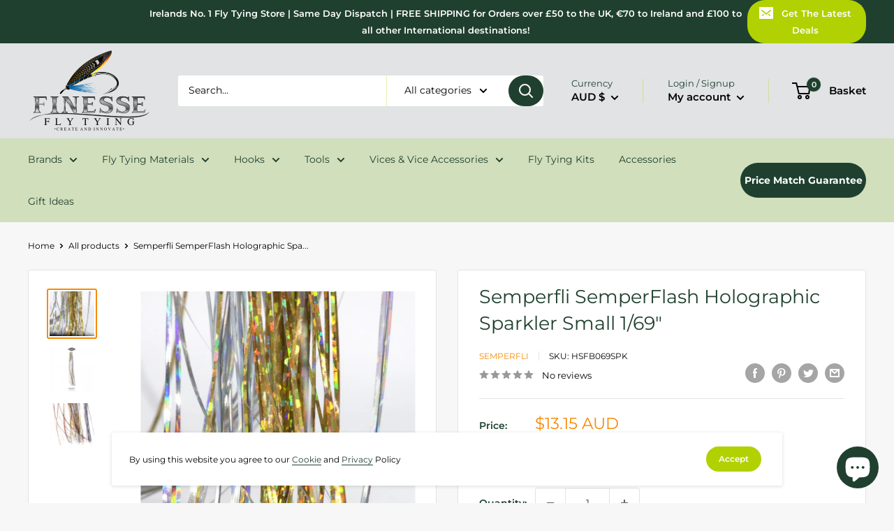

--- FILE ---
content_type: text/html; charset=utf-8
request_url: https://finesseflytying.com/en-au/products/semperfli-semperflash-holographic-sparkler-small-1-69-mark
body_size: 59774
content:
<!doctype html>

<html class="no-js" lang="en">
  <head>

 
    <script src='//finesseflytying.com/cdn/shop/t/3/assets/sealapps_email_config.js?v=136218383419054340931673020528' defer='defer' ></script> 
    <script src='//finesseflytying.com/cdn/shop/t/3/assets/product_restore_email.js?v=14145072537567926781678060954' defer='defer' ></script> 
    <script id='em_product_variants' type='application/json'>
        [{"id":42761846030594,"title":"Default Title","option1":"Default Title","option2":null,"option3":null,"sku":"HSFB069SPK","requires_shipping":true,"taxable":false,"featured_image":null,"available":false,"name":"Semperfli SemperFlash Holographic Sparkler Small 1\/69\"","public_title":null,"options":["Default Title"],"price":1315,"weight":10,"compare_at_price":null,"inventory_management":"shopify","barcode":"886741001229","requires_selling_plan":false,"selling_plan_allocations":[]}]
    </script>
    <script id='em_product_selected_or_first_available_variant' type='application/json'>
        {"id":42761846030594,"title":"Default Title","option1":"Default Title","option2":null,"option3":null,"sku":"HSFB069SPK","requires_shipping":true,"taxable":false,"featured_image":null,"available":false,"name":"Semperfli SemperFlash Holographic Sparkler Small 1\/69\"","public_title":null,"options":["Default Title"],"price":1315,"weight":10,"compare_at_price":null,"inventory_management":"shopify","barcode":"886741001229","requires_selling_plan":false,"selling_plan_allocations":[]}
    </script> 
     
     
    
    
    <meta charset="utf-8">
    <meta name="viewport" content="width=device-width, initial-scale=1.0, height=device-height, minimum-scale=1.0, maximum-scale=1.0">
    <meta name="theme-color" content="#f58a05"><title>Semperfli SemperFlash Holographic Sparkler Small 1/69&quot;
</title><meta name="description" content="SemperFlash Holographic Sparkler Small 1/69&quot; SemperFlash Holographic Sparkler Small 1/69&quot; blends is a unique tinsel with colours that change horizontally on each single strand of tinsel. They are an amazing blend of multicolour strands of tinsel that have many applications for fly tying. If you look closely you will se"><link rel="canonical" href="https://finesseflytying.com/en-au/products/semperfli-semperflash-holographic-sparkler-small-1-69-mark"><link rel="shortcut icon" href="//finesseflytying.com/cdn/shop/files/small_google_image_96x96.png?v=1653511614" type="image/png"><link rel="preload" as="style" href="//finesseflytying.com/cdn/shop/t/3/assets/theme.css?v=120499552300176868281676679702">
    <link rel="preload" as="script" href="//finesseflytying.com/cdn/shop/t/3/assets/theme.js?v=175669472771020948331654810205">
    <link rel="preconnect" href="https://cdn.shopify.com">
    <link rel="preconnect" href="https://fonts.shopifycdn.com">
    <link rel="dns-prefetch" href="https://productreviews.shopifycdn.com">
    <link rel="dns-prefetch" href="https://ajax.googleapis.com">
    <link rel="dns-prefetch" href="https://maps.googleapis.com">
    <link rel="dns-prefetch" href="https://maps.gstatic.com">

    <meta property="og:type" content="product">
  <meta property="og:title" content="Semperfli SemperFlash Holographic Sparkler Small 1/69&quot;"><meta property="og:image" content="http://finesseflytying.com/cdn/shop/products/spark3.jpg?v=1652469657">
    <meta property="og:image:secure_url" content="https://finesseflytying.com/cdn/shop/products/spark3.jpg?v=1652469657">
    <meta property="og:image:width" content="1000">
    <meta property="og:image:height" content="1000"><meta property="product:price:amount" content="13.15">
  <meta property="product:price:currency" content="AUD"><meta property="og:description" content="SemperFlash Holographic Sparkler Small 1/69&quot; SemperFlash Holographic Sparkler Small 1/69&quot; blends is a unique tinsel with colours that change horizontally on each single strand of tinsel. They are an amazing blend of multicolour strands of tinsel that have many applications for fly tying. If you look closely you will se"><meta property="og:url" content="https://finesseflytying.com/en-au/products/semperfli-semperflash-holographic-sparkler-small-1-69-mark">
<meta property="og:site_name" content="Finesse Fly Tying"><meta name="twitter:card" content="summary"><meta name="twitter:title" content="Semperfli SemperFlash Holographic Sparkler Small 1/69&quot;">
  <meta name="twitter:description" content="SemperFlash Holographic Sparkler Small 1/69&quot; SemperFlash Holographic Sparkler Small 1/69&quot; blends is a unique tinsel with colours that change horizontally on each single strand of tinsel. They are an amazing blend of multicolour strands of tinsel that have many applications for fly tying. If you look closely you will see each single strand has multiple colours built into it. This is further enhanced with the highlighter blends, or background colours, to offer a unique hank of tinsel. When Semperfli manufactured these tinsels they did market research that found most tinsels were tied in half, meaning lots of the tinsel in the centre was unusable. And only half of each hank could be used for larger predator flies. With SemperFlash Holographic Sparkler Small 1/69&quot; you get 10” / 25cm long hanks tied at the top rather than the centre, meaning you can produce really long">
  <meta name="twitter:image" content="https://finesseflytying.com/cdn/shop/products/spark3_600x600_crop_center.jpg?v=1652469657">
    <link rel="preload" href="//finesseflytying.com/cdn/fonts/montserrat/montserrat_n4.81949fa0ac9fd2021e16436151e8eaa539321637.woff2" as="font" type="font/woff2" crossorigin><link rel="preload" href="//finesseflytying.com/cdn/fonts/montserrat/montserrat_n4.81949fa0ac9fd2021e16436151e8eaa539321637.woff2" as="font" type="font/woff2" crossorigin><style>
  @font-face {
  font-family: Montserrat;
  font-weight: 400;
  font-style: normal;
  font-display: swap;
  src: url("//finesseflytying.com/cdn/fonts/montserrat/montserrat_n4.81949fa0ac9fd2021e16436151e8eaa539321637.woff2") format("woff2"),
       url("//finesseflytying.com/cdn/fonts/montserrat/montserrat_n4.a6c632ca7b62da89c3594789ba828388aac693fe.woff") format("woff");
}

  @font-face {
  font-family: Montserrat;
  font-weight: 400;
  font-style: normal;
  font-display: swap;
  src: url("//finesseflytying.com/cdn/fonts/montserrat/montserrat_n4.81949fa0ac9fd2021e16436151e8eaa539321637.woff2") format("woff2"),
       url("//finesseflytying.com/cdn/fonts/montserrat/montserrat_n4.a6c632ca7b62da89c3594789ba828388aac693fe.woff") format("woff");
}

@font-face {
  font-family: Montserrat;
  font-weight: 600;
  font-style: normal;
  font-display: swap;
  src: url("//finesseflytying.com/cdn/fonts/montserrat/montserrat_n6.1326b3e84230700ef15b3a29fb520639977513e0.woff2") format("woff2"),
       url("//finesseflytying.com/cdn/fonts/montserrat/montserrat_n6.652f051080eb14192330daceed8cd53dfdc5ead9.woff") format("woff");
}

@font-face {
  font-family: Montserrat;
  font-weight: 400;
  font-style: italic;
  font-display: swap;
  src: url("//finesseflytying.com/cdn/fonts/montserrat/montserrat_i4.5a4ea298b4789e064f62a29aafc18d41f09ae59b.woff2") format("woff2"),
       url("//finesseflytying.com/cdn/fonts/montserrat/montserrat_i4.072b5869c5e0ed5b9d2021e4c2af132e16681ad2.woff") format("woff");
}


  @font-face {
  font-family: Montserrat;
  font-weight: 700;
  font-style: normal;
  font-display: swap;
  src: url("//finesseflytying.com/cdn/fonts/montserrat/montserrat_n7.3c434e22befd5c18a6b4afadb1e3d77c128c7939.woff2") format("woff2"),
       url("//finesseflytying.com/cdn/fonts/montserrat/montserrat_n7.5d9fa6e2cae713c8fb539a9876489d86207fe957.woff") format("woff");
}

  @font-face {
  font-family: Montserrat;
  font-weight: 400;
  font-style: italic;
  font-display: swap;
  src: url("//finesseflytying.com/cdn/fonts/montserrat/montserrat_i4.5a4ea298b4789e064f62a29aafc18d41f09ae59b.woff2") format("woff2"),
       url("//finesseflytying.com/cdn/fonts/montserrat/montserrat_i4.072b5869c5e0ed5b9d2021e4c2af132e16681ad2.woff") format("woff");
}

  @font-face {
  font-family: Montserrat;
  font-weight: 700;
  font-style: italic;
  font-display: swap;
  src: url("//finesseflytying.com/cdn/fonts/montserrat/montserrat_i7.a0d4a463df4f146567d871890ffb3c80408e7732.woff2") format("woff2"),
       url("//finesseflytying.com/cdn/fonts/montserrat/montserrat_i7.f6ec9f2a0681acc6f8152c40921d2a4d2e1a2c78.woff") format("woff");
}


  :root {
    --default-text-font-size : 15px;
    --base-text-font-size    : 14px;
    --heading-font-family    : Montserrat, sans-serif;
    --heading-font-weight    : 400;
    --heading-font-style     : normal;
    --text-font-family       : Montserrat, sans-serif;
    --text-font-weight       : 400;
    --text-font-style        : normal;
    --text-font-bolder-weight: 600;
    --text-link-decoration   : underline;

    --text-color               : #000000;
    --text-color-rgb           : 0, 0, 0;
    --heading-color            : #20402f;
    --border-color             : #e1e3e4;
    --border-color-rgb         : 225, 227, 228;
    --form-border-color        : #d4d6d8;
    --accent-color             : #f58a05;
    --accent-color-rgb         : 245, 138, 5;
    --link-color               : #20402f;
    --link-color-hover         : #070d0a;
    --background               : #f7f7f7;
    --secondary-background     : #ffffff;
    --secondary-background-rgb : 255, 255, 255;
    --accent-background        : rgba(245, 138, 5, 0.08);

    --input-background: #ffffff;

    --error-color       : #ff0000;
    --error-background  : rgba(255, 0, 0, 0.07);
    --success-color     : #00aa00;
    --success-background: rgba(0, 170, 0, 0.11);

    --primary-button-background      : #20402f;
    --primary-button-background-rgb  : 32, 64, 47;
    --primary-button-text-color      : #ffffff;
    --secondary-button-background    : #b1d102;
    --secondary-button-background-rgb: 177, 209, 2;
    --secondary-button-text-color    : #ffffff;

    --header-background      : #e1e3e4;
    --header-text-color      : #000000;
    --header-light-text-color: #b1d102;
    --header-border-color    : rgba(177, 209, 2, 0.3);
    --header-accent-color    : #20402f;

    --footer-background-color:    #e1e3e4;
    --footer-heading-text-color:  #20402f;
    --footer-body-text-color:     #677279;
    --footer-body-text-color-rgb: 103, 114, 121;
    --footer-accent-color:        #f58a05;
    --footer-accent-color-rgb:    245, 138, 5;
    --footer-border:              none;
    
    --flickity-arrow-color: #abb1b4;--product-on-sale-accent           : #ff0000;
    --product-on-sale-accent-rgb       : 255, 0, 0;
    --product-on-sale-color            : #ffffff;
    --product-in-stock-color           : #008a00;
    --product-low-stock-color          : #ee0000;
    --product-sold-out-color           : #8a9297;
    --product-custom-label-1-background: #008a00;
    --product-custom-label-1-color     : #ffffff;
    --product-custom-label-2-background: #00a500;
    --product-custom-label-2-color     : #ffffff;
    --product-review-star-color        : #ffbd00;

    --mobile-container-gutter : 20px;
    --desktop-container-gutter: 40px;

    /* Shopify related variables */
    --payment-terms-background-color: #f7f7f7;
  }
</style>

<script>
  // IE11 does not have support for CSS variables, so we have to polyfill them
  if (!(((window || {}).CSS || {}).supports && window.CSS.supports('(--a: 0)'))) {
    const script = document.createElement('script');
    script.type = 'text/javascript';
    script.src = 'https://cdn.jsdelivr.net/npm/css-vars-ponyfill@2';
    script.onload = function() {
      cssVars({});
    };

    document.getElementsByTagName('head')[0].appendChild(script);
  }
</script>


    <style>.spf-filter-loading #gf-products > *:not(.spf-product--skeleton){visibility: hidden; opacity: 0}</style>
<script>
  document.getElementsByTagName('html')[0].classList.add('spf-filter-loading');
  window.addEventListener("globoFilterRenderCompleted",function(e){document.getElementsByTagName('html')[0].classList.remove('spf-filter-loading')})
  window.sortByRelevance = false;
  window.moneyFormat = "${{amount}}";
  window.GloboMoneyFormat = "${{amount}}";
  window.GloboMoneyWithCurrencyFormat = "${{amount}} AUD";
  window.filterPriceRate = 1;
  window.filterPriceAdjustment = 1;

  window.shopCurrency = "GBP";
  window.currentCurrency = "AUD";

  window.isMultiCurrency = false;
  window.assetsUrl = '//finesseflytying.com/cdn/shop/t/3/assets/';
  window.filesUrl = '//finesseflytying.com/cdn/shop/files/';
  var page_id = 0;
  var GloboFilterConfig = {
    api: {
      filterUrl: "https://filter-eu.globosoftware.net/filter",
      searchUrl: "https://filter-eu.globosoftware.net/search",
      url: "https://filter-eu.globosoftware.net",
    },
    shop: {
      name: "Finesse Fly Tying",
      url: "https://finesseflytying.com",
      domain: "mark-mcloone-fly-tying.myshopify.com",
      is_multicurrency: true,
      currency: "GBP",
      cur_currency: "AUD",
      cur_locale: "en",
      locale: "en",
      country_code: "IE",
      product_image: {width: 360, height: 400},
      no_image_url: "https://cdn.shopify.com/s/images/themes/product-1.png",
      themeStoreId: 871,
      swatches:  null,
      newUrlStruct: true,
      translation: {"default":{"search":{"suggestions":"Suggestions","collections":"Collections","pages":"Pages","product":"Product","products":"Products","view_all":"Search for","view_all_products":"View all products","not_found":"Sorry, nothing found for","product_not_found":"No products were found","no_result_keywords_suggestions_title":"Popular searches","no_result_products_suggestions_title":"However, You may like","zero_character_keywords_suggestions_title":"Suggestions","zero_character_popular_searches_title":"Popular searches","zero_character_products_suggestions_title":"Trending products"},"form":{"title":"Search Products","submit":"Search"},"filter":{"filter_by":"Filter By","clear_all":"Clear All","view":"View","clear":"Clear","in_stock":"In Stock","out_of_stock":"Out of Stock","ready_to_ship":"Ready to ship","search":"Search options"},"sort":{"sort_by":"Sort By","manually":"Featured","availability_in_stock_first":"Availability","relevance":"Relevance","best_selling":"Best Selling","alphabetically_a_z":"Alphabetically, A-Z","alphabetically_z_a":"Alphabetically, Z-A","price_low_to_high":"Price, low to high","price_high_to_low":"Price, high to low","date_new_to_old":"Date, new to old","date_old_to_new":"Date, old to new","sale_off":"% Sale off"},"product":{"add_to_cart":"Add to cart","unavailable":"Unavailable","sold_out":"Sold out","sale":"Sale","load_more":"Load more","limit":"Show","search":"Search products","no_results":"Sorry, there are no products in this collection"}}},
      redirects: null,
      images: ["gift-card.jpg"],
      settings: {"heading_color":"#20402f","text_color":"#000000","accent_color":"#f58a05","link_color":"#20402f","border_color":"#e1e3e4","background":"#f7f7f7","secondary_background":"#ffffff","error_color":"#ff0000","success_color":"#00aa00","primary_button_background":"#20402f","primary_button_text_color":"#ffffff","secondary_button_background":"#b1d102","secondary_button_text_color":"#ffffff","header_background":"#e1e3e4","header_text_color":"#000000","header_light_text_color":"#b1d102","header_accent_color":"#20402f","footer_background_color":"#e1e3e4","footer_heading_text_color":"#20402f","footer_body_text_color":"#677279","footer_accent_color":"#f58a05","product_on_sale_accent":"#ff0000","product_in_stock_color":"#008a00","product_low_stock_color":"#ee0000","product_sold_out_color":"#8a9297","product_label_1_background":"#008a00","product_label_2_background":"#00a500","product_star_color":"#ffbd00","base_text_font_size":14,"heading_font":{"error":"json not allowed for this object"},"text_font":{"error":"json not allowed for this object"},"underline_links":true,"currency_code_enabled":true,"color_swatch_config":"","animation_image_zoom":true,"search_mode":"product","search_unavailable_products":"hide","show_vendor":true,"show_secondary_image":true,"show_reviews_badge":true,"show_discount":true,"discount_mode":"percentage","product_price_position":"after_title","product_image_size":"square","show_color_swatch":false,"show_inventory_quantity":true,"low_inventory_threshold":0,"cart_type":"drawer","cart_empty_button_link":"\/en-au\/collections\/all","cart_show_checkout_button":true,"cart_show_free_shipping_threshold":false,"cart_free_shipping_threshold":"","social_facebook":"https:\/\/www.facebook.com\/markmclooneflytying","social_twitter":"","social_pinterest":"","social_instagram":"https:\/\/www.instagram.com\/finesseflytying\/","social_vimeo":"","social_tumblr":"","social_youtube":"","social_tiktok":"","social_linkedin":"","social_snapchat":"","social_fancy":"","favicon":"\/\/finesseflytying.com\/cdn\/shop\/files\/small_google_image.png?v=1653511614","checkout_header_image":null,"checkout_logo_image":"\/\/finesseflytying.com\/cdn\/shop\/files\/finesse_2_RGB_transparent_final_e7bed012-a85f-4d73-a883-738e7ed42e88.png?v=1651612223","checkout_logo_position":"center","checkout_logo_size":"large","checkout_body_background_image":null,"checkout_body_background_color":"#ffffff","checkout_input_background_color_mode":"white","checkout_sidebar_background_image":null,"checkout_sidebar_background_color":"#fafafa","checkout_heading_font":"-apple-system, BlinkMacSystemFont, 'Segoe UI', Roboto, Helvetica, Arial, sans-serif, 'Apple Color Emoji', 'Segoe UI Emoji', 'Segoe UI Symbol'","checkout_body_font":"-apple-system, BlinkMacSystemFont, 'Segoe UI', Roboto, Helvetica, Arial, sans-serif, 'Apple Color Emoji', 'Segoe UI Emoji', 'Segoe UI Symbol'","checkout_accent_color":"#00badb","checkout_button_color":"#00badb","checkout_error_color":"#ff0000","share_image":"","customer_layout":"customer_area"},
      home_filter: false,
      page: "product",
      layout: "app"
    },
    taxes: null,
    special_countries: null,
    adjustments: null,

    year_make_model: {
      id: null
    },
    filter: {
      id: {"default":0,"391934542082":44460}[page_id] || {"default":0,"391934542082":44460}['default'] || 0,
      layout: 1,
      showCount: 1,
      isLoadMore: 0,
      filter_on_search_page: true
    },
    search:{
      enable: true,
      zero_character_suggestion: false,
      layout: 1,
    },
    collection: {
      id:0,
      handle:'',
      sort: 'best-selling',
      tags: null,
      vendor: null,
      type: null,
      term: null,
      limit: 12,
      products_count: 0,
      excludeTags: null
    },
    customer: false,
    selector: {
      sortBy: '.collection-sorting',
      pagination: '.pagination:first, .paginate:first, .pagination-custom:first, #pagination:first, #gf_pagination_wrap',
      products: '.grid.grid-collage'
    }
  };

</script>
<script defer src="//finesseflytying.com/cdn/shop/t/3/assets/v5.globo.filter.lib.js?v=23617703631845228651646904909"></script>

<link rel="preload stylesheet" href="//finesseflytying.com/cdn/shop/t/3/assets/v5.globo.search.css?v=100816588894824515861646904898" as="style">




<script>window.performance && window.performance.mark && window.performance.mark('shopify.content_for_header.start');</script><meta id="shopify-digital-wallet" name="shopify-digital-wallet" content="/61246767362/digital_wallets/dialog">
<meta name="shopify-checkout-api-token" content="a110ae7710a0cbc232fce3c25606a2c3">
<meta id="in-context-paypal-metadata" data-shop-id="61246767362" data-venmo-supported="false" data-environment="production" data-locale="en_US" data-paypal-v4="true" data-currency="AUD">
<link rel="alternate" hreflang="x-default" href="https://finesseflytying.com/products/semperfli-semperflash-holographic-sparkler-small-1-69-mark">
<link rel="alternate" hreflang="en" href="https://finesseflytying.com/products/semperfli-semperflash-holographic-sparkler-small-1-69-mark">
<link rel="alternate" hreflang="en-IE" href="https://finesseflytying.com/en-ie/products/semperfli-semperflash-holographic-sparkler-small-1-69-mark">
<link rel="alternate" hreflang="en-AU" href="https://finesseflytying.com/en-au/products/semperfli-semperflash-holographic-sparkler-small-1-69-mark">
<link rel="alternate" hreflang="en-CA" href="https://finesseflytying.com/en-ca/products/semperfli-semperflash-holographic-sparkler-small-1-69-mark">
<link rel="alternate" type="application/json+oembed" href="https://finesseflytying.com/en-au/products/semperfli-semperflash-holographic-sparkler-small-1-69-mark.oembed">
<script async="async" src="/checkouts/internal/preloads.js?locale=en-AU"></script>
<link rel="preconnect" href="https://shop.app" crossorigin="anonymous">
<script async="async" src="https://shop.app/checkouts/internal/preloads.js?locale=en-AU&shop_id=61246767362" crossorigin="anonymous"></script>
<script id="apple-pay-shop-capabilities" type="application/json">{"shopId":61246767362,"countryCode":"IE","currencyCode":"AUD","merchantCapabilities":["supports3DS"],"merchantId":"gid:\/\/shopify\/Shop\/61246767362","merchantName":"Finesse Fly Tying","requiredBillingContactFields":["postalAddress","email","phone"],"requiredShippingContactFields":["postalAddress","email","phone"],"shippingType":"shipping","supportedNetworks":["visa","maestro","masterCard","amex"],"total":{"type":"pending","label":"Finesse Fly Tying","amount":"1.00"},"shopifyPaymentsEnabled":true,"supportsSubscriptions":true}</script>
<script id="shopify-features" type="application/json">{"accessToken":"a110ae7710a0cbc232fce3c25606a2c3","betas":["rich-media-storefront-analytics"],"domain":"finesseflytying.com","predictiveSearch":true,"shopId":61246767362,"locale":"en"}</script>
<script>var Shopify = Shopify || {};
Shopify.shop = "mark-mcloone-fly-tying.myshopify.com";
Shopify.locale = "en";
Shopify.currency = {"active":"AUD","rate":"2.0263626"};
Shopify.country = "AU";
Shopify.theme = {"name":"Warehouse Theme","id":131173384450,"schema_name":"Warehouse","schema_version":"2.5.3","theme_store_id":871,"role":"main"};
Shopify.theme.handle = "null";
Shopify.theme.style = {"id":null,"handle":null};
Shopify.cdnHost = "finesseflytying.com/cdn";
Shopify.routes = Shopify.routes || {};
Shopify.routes.root = "/en-au/";</script>
<script type="module">!function(o){(o.Shopify=o.Shopify||{}).modules=!0}(window);</script>
<script>!function(o){function n(){var o=[];function n(){o.push(Array.prototype.slice.apply(arguments))}return n.q=o,n}var t=o.Shopify=o.Shopify||{};t.loadFeatures=n(),t.autoloadFeatures=n()}(window);</script>
<script>
  window.ShopifyPay = window.ShopifyPay || {};
  window.ShopifyPay.apiHost = "shop.app\/pay";
  window.ShopifyPay.redirectState = null;
</script>
<script id="shop-js-analytics" type="application/json">{"pageType":"product"}</script>
<script defer="defer" async type="module" src="//finesseflytying.com/cdn/shopifycloud/shop-js/modules/v2/client.init-shop-cart-sync_BdyHc3Nr.en.esm.js"></script>
<script defer="defer" async type="module" src="//finesseflytying.com/cdn/shopifycloud/shop-js/modules/v2/chunk.common_Daul8nwZ.esm.js"></script>
<script type="module">
  await import("//finesseflytying.com/cdn/shopifycloud/shop-js/modules/v2/client.init-shop-cart-sync_BdyHc3Nr.en.esm.js");
await import("//finesseflytying.com/cdn/shopifycloud/shop-js/modules/v2/chunk.common_Daul8nwZ.esm.js");

  window.Shopify.SignInWithShop?.initShopCartSync?.({"fedCMEnabled":true,"windoidEnabled":true});

</script>
<script>
  window.Shopify = window.Shopify || {};
  if (!window.Shopify.featureAssets) window.Shopify.featureAssets = {};
  window.Shopify.featureAssets['shop-js'] = {"shop-cart-sync":["modules/v2/client.shop-cart-sync_QYOiDySF.en.esm.js","modules/v2/chunk.common_Daul8nwZ.esm.js"],"init-fed-cm":["modules/v2/client.init-fed-cm_DchLp9rc.en.esm.js","modules/v2/chunk.common_Daul8nwZ.esm.js"],"shop-button":["modules/v2/client.shop-button_OV7bAJc5.en.esm.js","modules/v2/chunk.common_Daul8nwZ.esm.js"],"init-windoid":["modules/v2/client.init-windoid_DwxFKQ8e.en.esm.js","modules/v2/chunk.common_Daul8nwZ.esm.js"],"shop-cash-offers":["modules/v2/client.shop-cash-offers_DWtL6Bq3.en.esm.js","modules/v2/chunk.common_Daul8nwZ.esm.js","modules/v2/chunk.modal_CQq8HTM6.esm.js"],"shop-toast-manager":["modules/v2/client.shop-toast-manager_CX9r1SjA.en.esm.js","modules/v2/chunk.common_Daul8nwZ.esm.js"],"init-shop-email-lookup-coordinator":["modules/v2/client.init-shop-email-lookup-coordinator_UhKnw74l.en.esm.js","modules/v2/chunk.common_Daul8nwZ.esm.js"],"pay-button":["modules/v2/client.pay-button_DzxNnLDY.en.esm.js","modules/v2/chunk.common_Daul8nwZ.esm.js"],"avatar":["modules/v2/client.avatar_BTnouDA3.en.esm.js"],"init-shop-cart-sync":["modules/v2/client.init-shop-cart-sync_BdyHc3Nr.en.esm.js","modules/v2/chunk.common_Daul8nwZ.esm.js"],"shop-login-button":["modules/v2/client.shop-login-button_D8B466_1.en.esm.js","modules/v2/chunk.common_Daul8nwZ.esm.js","modules/v2/chunk.modal_CQq8HTM6.esm.js"],"init-customer-accounts-sign-up":["modules/v2/client.init-customer-accounts-sign-up_C8fpPm4i.en.esm.js","modules/v2/client.shop-login-button_D8B466_1.en.esm.js","modules/v2/chunk.common_Daul8nwZ.esm.js","modules/v2/chunk.modal_CQq8HTM6.esm.js"],"init-shop-for-new-customer-accounts":["modules/v2/client.init-shop-for-new-customer-accounts_CVTO0Ztu.en.esm.js","modules/v2/client.shop-login-button_D8B466_1.en.esm.js","modules/v2/chunk.common_Daul8nwZ.esm.js","modules/v2/chunk.modal_CQq8HTM6.esm.js"],"init-customer-accounts":["modules/v2/client.init-customer-accounts_dRgKMfrE.en.esm.js","modules/v2/client.shop-login-button_D8B466_1.en.esm.js","modules/v2/chunk.common_Daul8nwZ.esm.js","modules/v2/chunk.modal_CQq8HTM6.esm.js"],"shop-follow-button":["modules/v2/client.shop-follow-button_CkZpjEct.en.esm.js","modules/v2/chunk.common_Daul8nwZ.esm.js","modules/v2/chunk.modal_CQq8HTM6.esm.js"],"lead-capture":["modules/v2/client.lead-capture_BntHBhfp.en.esm.js","modules/v2/chunk.common_Daul8nwZ.esm.js","modules/v2/chunk.modal_CQq8HTM6.esm.js"],"checkout-modal":["modules/v2/client.checkout-modal_CfxcYbTm.en.esm.js","modules/v2/chunk.common_Daul8nwZ.esm.js","modules/v2/chunk.modal_CQq8HTM6.esm.js"],"shop-login":["modules/v2/client.shop-login_Da4GZ2H6.en.esm.js","modules/v2/chunk.common_Daul8nwZ.esm.js","modules/v2/chunk.modal_CQq8HTM6.esm.js"],"payment-terms":["modules/v2/client.payment-terms_MV4M3zvL.en.esm.js","modules/v2/chunk.common_Daul8nwZ.esm.js","modules/v2/chunk.modal_CQq8HTM6.esm.js"]};
</script>
<script id="__st">var __st={"a":61246767362,"offset":0,"reqid":"171ef618-0e5f-4987-9248-1bba2890b357-1769019593","pageurl":"finesseflytying.com\/en-au\/products\/semperfli-semperflash-holographic-sparkler-small-1-69-mark","u":"45e9aa925430","p":"product","rtyp":"product","rid":7687351107842};</script>
<script>window.ShopifyPaypalV4VisibilityTracking = true;</script>
<script id="captcha-bootstrap">!function(){'use strict';const t='contact',e='account',n='new_comment',o=[[t,t],['blogs',n],['comments',n],[t,'customer']],c=[[e,'customer_login'],[e,'guest_login'],[e,'recover_customer_password'],[e,'create_customer']],r=t=>t.map((([t,e])=>`form[action*='/${t}']:not([data-nocaptcha='true']) input[name='form_type'][value='${e}']`)).join(','),a=t=>()=>t?[...document.querySelectorAll(t)].map((t=>t.form)):[];function s(){const t=[...o],e=r(t);return a(e)}const i='password',u='form_key',d=['recaptcha-v3-token','g-recaptcha-response','h-captcha-response',i],f=()=>{try{return window.sessionStorage}catch{return}},m='__shopify_v',_=t=>t.elements[u];function p(t,e,n=!1){try{const o=window.sessionStorage,c=JSON.parse(o.getItem(e)),{data:r}=function(t){const{data:e,action:n}=t;return t[m]||n?{data:e,action:n}:{data:t,action:n}}(c);for(const[e,n]of Object.entries(r))t.elements[e]&&(t.elements[e].value=n);n&&o.removeItem(e)}catch(o){console.error('form repopulation failed',{error:o})}}const l='form_type',E='cptcha';function T(t){t.dataset[E]=!0}const w=window,h=w.document,L='Shopify',v='ce_forms',y='captcha';let A=!1;((t,e)=>{const n=(g='f06e6c50-85a8-45c8-87d0-21a2b65856fe',I='https://cdn.shopify.com/shopifycloud/storefront-forms-hcaptcha/ce_storefront_forms_captcha_hcaptcha.v1.5.2.iife.js',D={infoText:'Protected by hCaptcha',privacyText:'Privacy',termsText:'Terms'},(t,e,n)=>{const o=w[L][v],c=o.bindForm;if(c)return c(t,g,e,D).then(n);var r;o.q.push([[t,g,e,D],n]),r=I,A||(h.body.append(Object.assign(h.createElement('script'),{id:'captcha-provider',async:!0,src:r})),A=!0)});var g,I,D;w[L]=w[L]||{},w[L][v]=w[L][v]||{},w[L][v].q=[],w[L][y]=w[L][y]||{},w[L][y].protect=function(t,e){n(t,void 0,e),T(t)},Object.freeze(w[L][y]),function(t,e,n,w,h,L){const[v,y,A,g]=function(t,e,n){const i=e?o:[],u=t?c:[],d=[...i,...u],f=r(d),m=r(i),_=r(d.filter((([t,e])=>n.includes(e))));return[a(f),a(m),a(_),s()]}(w,h,L),I=t=>{const e=t.target;return e instanceof HTMLFormElement?e:e&&e.form},D=t=>v().includes(t);t.addEventListener('submit',(t=>{const e=I(t);if(!e)return;const n=D(e)&&!e.dataset.hcaptchaBound&&!e.dataset.recaptchaBound,o=_(e),c=g().includes(e)&&(!o||!o.value);(n||c)&&t.preventDefault(),c&&!n&&(function(t){try{if(!f())return;!function(t){const e=f();if(!e)return;const n=_(t);if(!n)return;const o=n.value;o&&e.removeItem(o)}(t);const e=Array.from(Array(32),(()=>Math.random().toString(36)[2])).join('');!function(t,e){_(t)||t.append(Object.assign(document.createElement('input'),{type:'hidden',name:u})),t.elements[u].value=e}(t,e),function(t,e){const n=f();if(!n)return;const o=[...t.querySelectorAll(`input[type='${i}']`)].map((({name:t})=>t)),c=[...d,...o],r={};for(const[a,s]of new FormData(t).entries())c.includes(a)||(r[a]=s);n.setItem(e,JSON.stringify({[m]:1,action:t.action,data:r}))}(t,e)}catch(e){console.error('failed to persist form',e)}}(e),e.submit())}));const S=(t,e)=>{t&&!t.dataset[E]&&(n(t,e.some((e=>e===t))),T(t))};for(const o of['focusin','change'])t.addEventListener(o,(t=>{const e=I(t);D(e)&&S(e,y())}));const B=e.get('form_key'),M=e.get(l),P=B&&M;t.addEventListener('DOMContentLoaded',(()=>{const t=y();if(P)for(const e of t)e.elements[l].value===M&&p(e,B);[...new Set([...A(),...v().filter((t=>'true'===t.dataset.shopifyCaptcha))])].forEach((e=>S(e,t)))}))}(h,new URLSearchParams(w.location.search),n,t,e,['guest_login'])})(!0,!0)}();</script>
<script integrity="sha256-4kQ18oKyAcykRKYeNunJcIwy7WH5gtpwJnB7kiuLZ1E=" data-source-attribution="shopify.loadfeatures" defer="defer" src="//finesseflytying.com/cdn/shopifycloud/storefront/assets/storefront/load_feature-a0a9edcb.js" crossorigin="anonymous"></script>
<script crossorigin="anonymous" defer="defer" src="//finesseflytying.com/cdn/shopifycloud/storefront/assets/shopify_pay/storefront-65b4c6d7.js?v=20250812"></script>
<script data-source-attribution="shopify.dynamic_checkout.dynamic.init">var Shopify=Shopify||{};Shopify.PaymentButton=Shopify.PaymentButton||{isStorefrontPortableWallets:!0,init:function(){window.Shopify.PaymentButton.init=function(){};var t=document.createElement("script");t.src="https://finesseflytying.com/cdn/shopifycloud/portable-wallets/latest/portable-wallets.en.js",t.type="module",document.head.appendChild(t)}};
</script>
<script data-source-attribution="shopify.dynamic_checkout.buyer_consent">
  function portableWalletsHideBuyerConsent(e){var t=document.getElementById("shopify-buyer-consent"),n=document.getElementById("shopify-subscription-policy-button");t&&n&&(t.classList.add("hidden"),t.setAttribute("aria-hidden","true"),n.removeEventListener("click",e))}function portableWalletsShowBuyerConsent(e){var t=document.getElementById("shopify-buyer-consent"),n=document.getElementById("shopify-subscription-policy-button");t&&n&&(t.classList.remove("hidden"),t.removeAttribute("aria-hidden"),n.addEventListener("click",e))}window.Shopify?.PaymentButton&&(window.Shopify.PaymentButton.hideBuyerConsent=portableWalletsHideBuyerConsent,window.Shopify.PaymentButton.showBuyerConsent=portableWalletsShowBuyerConsent);
</script>
<script>
  function portableWalletsCleanup(e){e&&e.src&&console.error("Failed to load portable wallets script "+e.src);var t=document.querySelectorAll("shopify-accelerated-checkout .shopify-payment-button__skeleton, shopify-accelerated-checkout-cart .wallet-cart-button__skeleton"),e=document.getElementById("shopify-buyer-consent");for(let e=0;e<t.length;e++)t[e].remove();e&&e.remove()}function portableWalletsNotLoadedAsModule(e){e instanceof ErrorEvent&&"string"==typeof e.message&&e.message.includes("import.meta")&&"string"==typeof e.filename&&e.filename.includes("portable-wallets")&&(window.removeEventListener("error",portableWalletsNotLoadedAsModule),window.Shopify.PaymentButton.failedToLoad=e,"loading"===document.readyState?document.addEventListener("DOMContentLoaded",window.Shopify.PaymentButton.init):window.Shopify.PaymentButton.init())}window.addEventListener("error",portableWalletsNotLoadedAsModule);
</script>

<script type="module" src="https://finesseflytying.com/cdn/shopifycloud/portable-wallets/latest/portable-wallets.en.js" onError="portableWalletsCleanup(this)" crossorigin="anonymous"></script>
<script nomodule>
  document.addEventListener("DOMContentLoaded", portableWalletsCleanup);
</script>

<link id="shopify-accelerated-checkout-styles" rel="stylesheet" media="screen" href="https://finesseflytying.com/cdn/shopifycloud/portable-wallets/latest/accelerated-checkout-backwards-compat.css" crossorigin="anonymous">
<style id="shopify-accelerated-checkout-cart">
        #shopify-buyer-consent {
  margin-top: 1em;
  display: inline-block;
  width: 100%;
}

#shopify-buyer-consent.hidden {
  display: none;
}

#shopify-subscription-policy-button {
  background: none;
  border: none;
  padding: 0;
  text-decoration: underline;
  font-size: inherit;
  cursor: pointer;
}

#shopify-subscription-policy-button::before {
  box-shadow: none;
}

      </style>

<script>window.performance && window.performance.mark && window.performance.mark('shopify.content_for_header.end');</script>

    <link rel="stylesheet" href="//finesseflytying.com/cdn/shop/t/3/assets/theme.css?v=120499552300176868281676679702">

    
  <script type="application/ld+json">
  {
    "@context": "http://schema.org",
    "@type": "Product",
    "offers": [{
          "@type": "Offer",
          "name": "Default Title",
          "availability":"https://schema.org/OutOfStock",
          "price": 13.15,
          "priceCurrency": "AUD",
          "priceValidUntil": "2026-01-31","sku": "HSFB069SPK","url": "/en-au/products/semperfli-semperflash-holographic-sparkler-small-1-69-mark?variant=42761846030594"
        }
],
      "gtin12": "886741001229",
      "productId": "886741001229",
    "brand": {
      "name": "Semperfli"
    },
    "name": "Semperfli SemperFlash Holographic Sparkler Small 1\/69\"",
    "description": "SemperFlash Holographic Sparkler Small 1\/69\"\nSemperFlash Holographic Sparkler Small 1\/69\" blends is a unique tinsel with colours that change horizontally on each single strand of tinsel.\nThey are an amazing blend of multicolour strands of tinsel that have many applications for fly tying. If you look closely you will see each single strand has multiple colours built into it. This is further enhanced with the highlighter blends, or background colours, to offer a unique hank of tinsel.\nWhen Semperfli manufactured these tinsels they did market research that found most tinsels were tied in half, meaning lots of the tinsel in the centre was unusable. And only half of each hank could be used for larger predator flies.\nWith SemperFlash Holographic Sparkler Small 1\/69\" you get 10” \/ 25cm long hanks tied at the top rather than the centre, meaning you can produce really long wings on flies for saltwater and large predators.\n\n300 strands of this beautiful SemperFlash Holographic Sparkler Small 1\/69\" in each pack which is such great value.\nFull useable length of 10” strands.\nCan be used to create flies ranging from the smallest chironomid\/buzzer breathers to huge Tarpon or Muskie flies.\nCan be used to add a touch of class and attraction to your salmon flies.\n",
    "category": "Flash",
    "url": "/en-au/products/semperfli-semperflash-holographic-sparkler-small-1-69-mark",
    "sku": "HSFB069SPK",
    "image": {
      "@type": "ImageObject",
      "url": "https://finesseflytying.com/cdn/shop/products/spark3_1024x.jpg?v=1652469657",
      "image": "https://finesseflytying.com/cdn/shop/products/spark3_1024x.jpg?v=1652469657",
      "name": "Semperfli SemperFlash Holographic Sparkler Small 1\/69\"",
      "width": "1024",
      "height": "1024"
    }
  }
  </script>



  <script type="application/ld+json">
  {
    "@context": "http://schema.org",
    "@type": "BreadcrumbList",
  "itemListElement": [{
      "@type": "ListItem",
      "position": 1,
      "name": "Home",
      "item": "https://finesseflytying.com"
    },{
          "@type": "ListItem",
          "position": 2,
          "name": "Semperfli SemperFlash Holographic Sparkler Small 1\/69\"",
          "item": "https://finesseflytying.com/en-au/products/semperfli-semperflash-holographic-sparkler-small-1-69-mark"
        }]
  }
  </script>


    <script>
      // This allows to expose several variables to the global scope, to be used in scripts
      window.theme = {
        pageType: "product",
        cartCount: 0,
        moneyFormat: "${{amount}}",
        moneyWithCurrencyFormat: "${{amount}} AUD",
        currencyCodeEnabled: true,
        showDiscount: true,
        discountMode: "percentage",
        searchMode: "product",
        searchUnavailableProducts: "hide",
        cartType: "drawer"
      };

      window.routes = {
        rootUrl: "\/en-au",
        rootUrlWithoutSlash: "\/en-au",
        cartUrl: "\/en-au\/cart",
        cartAddUrl: "\/en-au\/cart\/add",
        cartChangeUrl: "\/en-au\/cart\/change",
        searchUrl: "\/en-au\/search",
        productRecommendationsUrl: "\/en-au\/recommendations\/products"
      };

      window.languages = {
        productRegularPrice: "RRP:",
        productSalePrice: "Sale price",
        collectionOnSaleLabel: "Save {{savings}}",
        productFormUnavailable: "Unavailable",
        productFormAddToCart: "Add to cart",
        productFormSoldOut: "Sold out",
        productAdded: "Product has been added to your cart",
        productAddedShort: "Added!",
        shippingEstimatorNoResults: "No shipping could be found for your address.",
        shippingEstimatorOneResult: "There is one shipping options for your address:",
        shippingEstimatorMultipleResults: "There are {{count}} shipping options for your address:",
        shippingEstimatorErrors: "There are some errors:"
      };

      window.lazySizesConfig = {
        loadHidden: false,
        hFac: 0.8,
        expFactor: 3,
        customMedia: {
          '--phone': '(max-width: 640px)',
          '--tablet': '(min-width: 641px) and (max-width: 1023px)',
          '--lap': '(min-width: 1024px)'
        }
      };

      document.documentElement.className = document.documentElement.className.replace('no-js', 'js');
    </script><script src="//finesseflytying.com/cdn/shop/t/3/assets/theme.js?v=175669472771020948331654810205" defer></script>
    <script src="//finesseflytying.com/cdn/shop/t/3/assets/custom.js?v=102476495355921946141646153074" defer></script><script>
        (function () {
          window.onpageshow = function() {
            // We force re-freshing the cart content onpageshow, as most browsers will serve a cache copy when hitting the
            // back button, which cause staled data
            document.documentElement.dispatchEvent(new CustomEvent('cart:refresh', {
              bubbles: true,
              detail: {scrollToTop: false}
            }));
          };
        })();
      </script> <script> var bonShopInfo = {"shopName":"mark-mcloone-fly-tying.myshopify.com","displayWidget":false,"shopInfo":{"currency":"GBP","country_code":"IE","weight_unit":"g","point_name":"Finesse Rewards"},"appearance":{"theme_configs_json":{"color":{"text_color":"#FFFFFF","primary_color":"#20402F","secondary_color":"#B1D102"},"banner_img":null,"showIllustration":false},"is_first_time":false,"widget_button_configs_json":{"placement":{"widget_spacing":{"side":"20px","bottom":"20px"},"widget_button_position":"1"},"widget_icon":"widget-icon-2.svg","widget_title":"Finesse Rewards"},"displayed_text_configs_json":{"vip_tier":{"spend":"Spend {{money}} {{currency}}","next_tier":"Next tier","earn_point":"Earn {{point_amount}} points","entry_text":"You are at the entry level, unlock next tier to receive attractive benefits","current_tier":"Current tier","purchase_more":"Purchase more","earn_more_point":"Earn more points","highest_tier_txt":"You have reached the highest tier!","next_tier_money_spent_txt":"Next tier: Spend {{money}} {{currency}} more by {{date}}","next_tier_points_earned_txt":"Next tier: Get {{point_amount}} more points by {{date}}","complete_order_multi_points_txt":"x{{multi_points}} points for “Complete an order” rule"},"my_balance":{"date":"Date","total":"Total","points":"Points","actions":"Actions","no_value":"There is no activitiy to show at the moment","referred":"Referred by a friend","referrer":"Referred a friend","point_expiry":"Points are expired","refund_order":"Refund order","return_points":"Return points for redeemed code","new_tier_reward":"New tier's reward: {{reward_name}}","my_balance_button":"Earn more","refund_order_tier":"Return points for VIP Tier's benefit","cancel_order_status":"Cancel order","complete_order_tier":"VIP tier’s benefit for completing an order","store_owner_adjusted":"Store owner just adjusted your points"},"my_rewards":{"no_value":"You don't have any rewards at the moment","apply_for":"Apply for","reward_name":"Reward name","used_button":"Used","reward_button":"Use it now","get_some_rewards":"Get some rewards","reward_explanation":"Reward explanation"},"sign_in_page":{"welcome":"Welcome","vip_tier":"VIP Tiers","earn_point":"Earn points","my_balance":"My balance","my_rewards":"My rewards","your_point":"Your points","join_button":"Join","program_name":"Reward program","redeem_point":"Redeem points","sign_in_button":"Sign in","sign_in_tagline":"Join our program to get attractive rewards!","referral_program":"Referral Program","sign_in_requirement_message":"Oops! You have to sign in to do this action"},"earn_points_tab":{"retweet":"Retweet","no_value":"There is no earning rule to show at the moment","required":"Required fields: first name, last name, address, phone","save_date":"Save date","follow_tiktok":"Follow on Tiktok","join_fb_group":"Join a Facebook group","share_twitter":"Share on Twitter","complete_order":"Complete an order","create_account":"Create an account","earn_for_every":"Earn 1 point for every £1 \/ €1","follow_twitter":"Follow on Twitter","happy_birthday":"Happy birthday","share_facebook":"Share on Facebook","share_linkedin":"Share on LinkedIn","sign_up_button":"Do it now","follow_facebook":"Like on Facebook","follow_linkedin":"Follow on LinkedIn","complete_profile":"Complete profile","follow_instagram":"Follow on Instagram","follow_pinterest":"Follow on Pinterest","message_birthday":"Enter a date within 30 days won’t earn you points","subscribe_youtube":"Subscribe on Youtube","subcrible_newletter":"Subscribe for newsletter","happy_birthday_button":"Enter info","place_an_order_button":"Purchase","like_on_facebook_button":"Take me there"},"notification_tab":{"copied":"Copied","hover_copy":"Copy to clipboard","title_fail":"Oops","message_fail":"Something went wrong! Please enter a valid date","title_success_input":"Yay!","title_success_letter":"Great!","message_success_input":"Your birthday was set!","message_success_letter":"You are now subscribed to our newsletter","complete_profile_success":"You completed your profile"},"redeem_points_tab":{"maximum":"Maximum shipping amount","minimum":"Minimum purchase value","no_value":"There is no redeeming rule to show at the moment","expire_at":"Expire at","apply_button":"Apply now","apply_message":"Apply this code to your shopping cart. If you do not use this code now, you can always find it in My rewards tab anytime","redeem_button":"Redeem","discount_value":"Discount value","max_point_value":"Maximum point value: {{max_point_value}}","min_point_value":"Minimum point value: {{min_point_value}}","discount_condition":"Discount condition","increments_of_points":"You will get {{currency}}{{money_value}} off your entire order for {{reward_value}} points redeemed"},"referral_program_tab":{"referral_button":"Refer a friend now","referral_tagline":"Get rewards when your friend uses the referral link to sign up and place an order","text_for_referral":"You will get 5% your next order!","text_for_referral_friend":"They will get 5% off their first order!"}},"hide_on_mobile":false,"show_brand_mark":false},"programStatus":false,"shrink_header":false}; </script>
     <script> var bonCustomerPoints = null; </script>
                            <style>
                            @import url(https://fonts.googleapis.com/css2?family=Poppins:wght@100&display=swap);
                            @import url(https://fonts.googleapis.com/css2?family=Poppins:wght@200&display=swap);
                            @import url(https://fonts.googleapis.com/css2?family=Poppins:wght@300&display=swap);
                            @import url(https://fonts.googleapis.com/css2?family=Poppins:wght@600&display=swap);
                            #bon-loyalty-btn {
                                position: fixed;
                                color: #FFFFFF;
                                display: flex;
                                flex-direction: row;
                                align-items: center;
                                padding: 14px 29px;
                                border: 0px;
                                z-index: 9999;
                                box-shadow: 0px 4px 8px -2px rgba(68, 68, 68, 0.08);
                                border-radius: 48px;
                                font-family: 'Poppins', sans-serif;
                                font-style: normal;
                                font-weight: 500;
                                font-size: 16px;
                                line-height: 20px;
                                margin-bottom: 0 !important;
                                min-width: 75px;
                                max-width: 250px !important;
                                width: auto;
                            }

                            #bon-loyalty-btn:focus {
                                outline: none !important;
                            }

                            #bon-loyalty-btn img {
                                margin-right: 5px;
                                height: 20px;
                            }


                            #bon-iframe-container {
                                bottom: 80px;
                                max-height: 100%;
                                box-shadow: 0px 4px 10px 0px rgba(0, 0, 0, 0.25);
                                z-index: 99999999 !important;
                                position: fixed;
                                width: 375px;
                                background: transparent;
                                border-radius: 18px 18px 18px 18px;
                                overflow: hidden;
                                border: 0px;

                            }

                            #bon-iframe-container #bon-app-iframe {
                                border: 0px;
                                height: 100%;
                                width: 100%;
                                overflow-y: scroll;
                            }

                            @media only screen and (max-width: 600px) {
                                #bon-iframe-container {
                                    right: 0;
                                    width: 100%;
                                    height:  calc(100% - 50px) !important;
                                    top: 60px;
                                    overflow: auto;
                                    left: 0px !important;
                                }

                                #bon-loyalty-btn span {
                                    display: none;
                                }

                                #bon-loyalty-btn img {
                                    margin-right: 0px;
                                    height: 25px;
                                }
                            }

                            .bon-loyalty-btn {
                                padding: 10px 20px;
                                position: fixed;
                                right: 10px;
                                bottom: 10px;
                                z-index: 2000;
                            }

                            .bon-btn-hidden {
                                display: none !important;
                            }

                            .bon-btn-display {
                                display: flex !important;
                            }

                            @media only screen and (max-width: 600px) {
                                #bon-loyalty-btn {
                                    padding: 20px;
                                    min-width: 0px;
                                }
                              }
                            
                            </style>
                            <script type="text/javascript">
  //BOOSTER APPS COMMON JS CODE
  window.BoosterApps = window.BoosterApps || {};
  window.BoosterApps.common = window.BoosterApps.common || {};
  window.BoosterApps.common.shop = {
    permanent_domain: 'mark-mcloone-fly-tying.myshopify.com',
    currency: "GBP",
    money_format: "${{amount}}",
    id: 61246767362
  };
  

  window.BoosterApps.common.template = 'product';
  window.BoosterApps.common.cart = {};
  window.BoosterApps.common.vapid_public_key = "BJuXCmrtTK335SuczdNVYrGVtP_WXn4jImChm49st7K7z7e8gxSZUKk4DhUpk8j2Xpiw5G4-ylNbMKLlKkUEU98=";
  window.BoosterApps.global_config = {"asset_urls":{"loy":{"init_js":"https:\/\/cdn.shopify.com\/s\/files\/1\/0194\/1736\/6592\/t\/1\/assets\/ba_loy_init.js?v=1653584802","widget_js":"https:\/\/cdn.shopify.com\/s\/files\/1\/0194\/1736\/6592\/t\/1\/assets\/ba_loy_widget.js?v=1653584806","widget_css":"https:\/\/cdn.shopify.com\/s\/files\/1\/0194\/1736\/6592\/t\/1\/assets\/ba_loy_widget.css?v=1630424861","page_init_js":"https:\/\/cdn.shopify.com\/s\/files\/1\/0194\/1736\/6592\/t\/1\/assets\/ba_loy_page_init.js?v=1653584808","page_widget_js":"https:\/\/cdn.shopify.com\/s\/files\/1\/0194\/1736\/6592\/t\/1\/assets\/ba_loy_page_widget.js?v=1654294735","page_widget_css":"https:\/\/cdn.shopify.com\/s\/files\/1\/0194\/1736\/6592\/t\/1\/assets\/ba_loy_page.css?v=1651010375","page_preview_js":"\/assets\/msg\/loy_page_preview.js"},"rev":{"init_js":"https:\/\/cdn.shopify.com\/s\/files\/1\/0194\/1736\/6592\/t\/1\/assets\/ba_rev_init.js?v=1647222558","widget_js":"https:\/\/cdn.shopify.com\/s\/files\/1\/0194\/1736\/6592\/t\/1\/assets\/ba_rev_widget.js?v=1647222560","modal_js":"https:\/\/cdn.shopify.com\/s\/files\/1\/0194\/1736\/6592\/t\/1\/assets\/ba_rev_modal.js?v=1647222563","widget_css":"https:\/\/cdn.shopify.com\/s\/files\/1\/0194\/1736\/6592\/t\/1\/assets\/ba_rev_widget.css?v=1645997529","modal_css":"https:\/\/cdn.shopify.com\/s\/files\/1\/0194\/1736\/6592\/t\/1\/assets\/ba_rev_modal.css?v=1646955477"},"pu":{"init_js":"https:\/\/cdn.shopify.com\/s\/files\/1\/0194\/1736\/6592\/t\/1\/assets\/ba_pu_init.js?v=1635877170"},"bis":{"init_js":"https:\/\/cdn.shopify.com\/s\/files\/1\/0194\/1736\/6592\/t\/1\/assets\/ba_bis_init.js?v=1633795418","modal_js":"https:\/\/cdn.shopify.com\/s\/files\/1\/0194\/1736\/6592\/t\/1\/assets\/ba_bis_modal.js?v=1633795421","modal_css":"https:\/\/cdn.shopify.com\/s\/files\/1\/0194\/1736\/6592\/t\/1\/assets\/ba_bis_modal.css?v=1620346071"},"widgets":{"init_js":"https:\/\/cdn.shopify.com\/s\/files\/1\/0194\/1736\/6592\/t\/1\/assets\/ba_widget_init.js?v=1647188406","modal_js":"https:\/\/cdn.shopify.com\/s\/files\/1\/0194\/1736\/6592\/t\/1\/assets\/ba_widget_modal.js?v=1647188408","modal_css":"https:\/\/cdn.shopify.com\/s\/files\/1\/0194\/1736\/6592\/t\/1\/assets\/ba_widget_modal.css?v=1643989789"},"forms":{"init_js":"https:\/\/cdn.shopify.com\/s\/files\/1\/0194\/1736\/6592\/t\/1\/assets\/ba_forms_init.js?v=1653584815","widget_js":"https:\/\/cdn.shopify.com\/s\/files\/1\/0194\/1736\/6592\/t\/1\/assets\/ba_forms_widget.js?v=1653584817","forms_css":"https:\/\/cdn.shopify.com\/s\/files\/1\/0194\/1736\/6592\/t\/1\/assets\/ba_forms.css?v=1653346132"},"global":{"helper_js":"https:\/\/cdn.shopify.com\/s\/files\/1\/0194\/1736\/6592\/t\/1\/assets\/ba_tracking.js?v=1637601969"}},"proxy_paths":{"rev":"\/apps\/ba-rev","app_metrics":"\/apps\/ba-rev\/app_metrics","push_subscription":"\/apps\/ba-rev\/push"},"aat":["cookie","rev"],"pv":false,"sts":false,"bam":false,"base_money_format":"£{{amount}}"};


    window.BoosterApps.rev_config = {"api_endpoint":"\/apps\/ba-rev\/rev\/ratings","widget_enabled":true,"review_discount_email_enabled":false,"translations":{"review":"Review","reviews":"Reviews","write_a_review":"Write a review","show_more_reviews":"See more reviews","verified_review_on":"Verified review of {{product_title}}","reviewed_on":"Reviewed on","first_person_to":"Be the first person to","modal_header":"How would you rate this product?","star5_caption":"Love it!","star3_caption":"It's ok","star1_caption":"Hate it","thank_you":"Thanks for your review!","use_discount":"Here's your discount code for {{discount_amount}} off your next order","review_was_submitted":"Your review was submitted.","discount_sent_by_email":"We also sent it by email.","show_it_off":"Upload a photo","we_love_to_see_it_in_action":"We'd love to showcase it on our website!","choose_photo":"Click to add photo","get_percent_off":"Get {{discount_amount}} off your next order!","back":"Back","next":"Next","skip":"Skip","done":"Done","continue":"Continue","tell_us_more":"Share your experience","share_your_experience":"How was your overall experience?","about_you":"Complete your review","required_field":"Required","first_name":"First name *","last_name":"Last name","email":"Email Address *","invalid_email":"Please enter a valid email address","email_already_registered":"Email already left a review","error_submitting_review":"Error submitting review, please try again later.","by_submitting_i_acknowledge":"By completing, I acknowledge the","terms_of_service":"Terms of Service","privacy_policy":"Privacy Policy","review_will_publicly_posted":"and that my review will be posted publicly online"},"widget_css":{"title_color":"#000000","subtext_color":"#888888","star_text_color":"#000000","star_color":"#f1c645","button_bg":"#ffffff","button_hover_color":"#000000","button_text_color":"#000000","button_border_color":"#000000","input_text_color":"#000000","input_border_color":"#c1c1c1","link_color":"#999999","footer_color":"#999999","launcher_bg":"#ffffff","launcher_text_color":"#000000","launcher_border_color":"#000000","launcher_hover_bg":"#000000","launcher_hover_text":"#ffffff"},"custom_css":null,"widget_settings":{"enabled":true,"per_page":"10","show_review_date":"true","star_rating_enabled":"true","panel_custom_class":""},"removed_rivo_branding":false,"discount_info":{"discount_type":"percentage","discount_amount":15}};




  
    if (window.BoosterApps.common.template == 'product'){
      window.BoosterApps.common.product = {
        id: 7687351107842, price: 1315, handle: "semperfli-semperflash-holographic-sparkler-small-1-69-mark", tags: ["All Synthetic Materials","Flash","Legs Wings \u0026 Tailing","Predator Materials","Salmon Materials","synthetic materials","Trout and Grayling Materials"],
        available: false, title: "Semperfli SemperFlash Holographic Sparkler Small 1\/69\"", variants: [{"id":42761846030594,"title":"Default Title","option1":"Default Title","option2":null,"option3":null,"sku":"HSFB069SPK","requires_shipping":true,"taxable":false,"featured_image":null,"available":false,"name":"Semperfli SemperFlash Holographic Sparkler Small 1\/69\"","public_title":null,"options":["Default Title"],"price":1315,"weight":10,"compare_at_price":null,"inventory_management":"shopify","barcode":"886741001229","requires_selling_plan":false,"selling_plan_allocations":[]}]
      };
      window.BoosterApps.common.product.review_data = null;
    }
  

</script>


<script type="text/javascript">
  !function(e){var t={};function r(n){if(t[n])return t[n].exports;var o=t[n]={i:n,l:!1,exports:{}};return e[n].call(o.exports,o,o.exports,r),o.l=!0,o.exports}r.m=e,r.c=t,r.d=function(e,t,n){r.o(e,t)||Object.defineProperty(e,t,{enumerable:!0,get:n})},r.r=function(e){"undefined"!==typeof Symbol&&Symbol.toStringTag&&Object.defineProperty(e,Symbol.toStringTag,{value:"Module"}),Object.defineProperty(e,"__esModule",{value:!0})},r.t=function(e,t){if(1&t&&(e=r(e)),8&t)return e;if(4&t&&"object"===typeof e&&e&&e.__esModule)return e;var n=Object.create(null);if(r.r(n),Object.defineProperty(n,"default",{enumerable:!0,value:e}),2&t&&"string"!=typeof e)for(var o in e)r.d(n,o,function(t){return e[t]}.bind(null,o));return n},r.n=function(e){var t=e&&e.__esModule?function(){return e.default}:function(){return e};return r.d(t,"a",t),t},r.o=function(e,t){return Object.prototype.hasOwnProperty.call(e,t)},r.p="https://reviews.rivo.io/packs/",r(r.s=80)}({80:function(e,t){}});
//# sourceMappingURL=application-7cb021d2559838be43c0.js.map

  //Global snippet for Booster Apps
  //this is updated automatically - do not edit manually.

  function loadScript(src, defer, done) {
    var js = document.createElement('script');
    js.src = src;
    js.defer = defer;
    js.onload = function(){done();};
    js.onerror = function(){
      done(new Error('Failed to load script ' + src));
    };
    document.head.appendChild(js);
  }

  function browserSupportsAllFeatures() {
    return window.Promise && window.fetch && window.Symbol;
  }

  if (browserSupportsAllFeatures()) {
    main();
  } else {
    loadScript('https://polyfill-fastly.net/v3/polyfill.min.js?features=Promise,fetch', true, main);
  }

  function loadAppScripts(){

      loadScript(window.BoosterApps.global_config.asset_urls.rev.init_js, true, function(){});



  }

  function main(err) {
    //isolate the scope
    loadScript(window.BoosterApps.global_config.asset_urls.global.helper_js, false, loadAppScripts);
  }
</script>

<script src="https://cdn.shopify.com/extensions/6da6ffdd-cf2b-4a18-80e5-578ff81399ca/klarna-on-site-messaging-33/assets/index.js" type="text/javascript" defer="defer"></script>
<script src="https://cdn.shopify.com/extensions/e8878072-2f6b-4e89-8082-94b04320908d/inbox-1254/assets/inbox-chat-loader.js" type="text/javascript" defer="defer"></script>
<link href="https://monorail-edge.shopifysvc.com" rel="dns-prefetch">
<script>(function(){if ("sendBeacon" in navigator && "performance" in window) {try {var session_token_from_headers = performance.getEntriesByType('navigation')[0].serverTiming.find(x => x.name == '_s').description;} catch {var session_token_from_headers = undefined;}var session_cookie_matches = document.cookie.match(/_shopify_s=([^;]*)/);var session_token_from_cookie = session_cookie_matches && session_cookie_matches.length === 2 ? session_cookie_matches[1] : "";var session_token = session_token_from_headers || session_token_from_cookie || "";function handle_abandonment_event(e) {var entries = performance.getEntries().filter(function(entry) {return /monorail-edge.shopifysvc.com/.test(entry.name);});if (!window.abandonment_tracked && entries.length === 0) {window.abandonment_tracked = true;var currentMs = Date.now();var navigation_start = performance.timing.navigationStart;var payload = {shop_id: 61246767362,url: window.location.href,navigation_start,duration: currentMs - navigation_start,session_token,page_type: "product"};window.navigator.sendBeacon("https://monorail-edge.shopifysvc.com/v1/produce", JSON.stringify({schema_id: "online_store_buyer_site_abandonment/1.1",payload: payload,metadata: {event_created_at_ms: currentMs,event_sent_at_ms: currentMs}}));}}window.addEventListener('pagehide', handle_abandonment_event);}}());</script>
<script id="web-pixels-manager-setup">(function e(e,d,r,n,o){if(void 0===o&&(o={}),!Boolean(null===(a=null===(i=window.Shopify)||void 0===i?void 0:i.analytics)||void 0===a?void 0:a.replayQueue)){var i,a;window.Shopify=window.Shopify||{};var t=window.Shopify;t.analytics=t.analytics||{};var s=t.analytics;s.replayQueue=[],s.publish=function(e,d,r){return s.replayQueue.push([e,d,r]),!0};try{self.performance.mark("wpm:start")}catch(e){}var l=function(){var e={modern:/Edge?\/(1{2}[4-9]|1[2-9]\d|[2-9]\d{2}|\d{4,})\.\d+(\.\d+|)|Firefox\/(1{2}[4-9]|1[2-9]\d|[2-9]\d{2}|\d{4,})\.\d+(\.\d+|)|Chrom(ium|e)\/(9{2}|\d{3,})\.\d+(\.\d+|)|(Maci|X1{2}).+ Version\/(15\.\d+|(1[6-9]|[2-9]\d|\d{3,})\.\d+)([,.]\d+|)( \(\w+\)|)( Mobile\/\w+|) Safari\/|Chrome.+OPR\/(9{2}|\d{3,})\.\d+\.\d+|(CPU[ +]OS|iPhone[ +]OS|CPU[ +]iPhone|CPU IPhone OS|CPU iPad OS)[ +]+(15[._]\d+|(1[6-9]|[2-9]\d|\d{3,})[._]\d+)([._]\d+|)|Android:?[ /-](13[3-9]|1[4-9]\d|[2-9]\d{2}|\d{4,})(\.\d+|)(\.\d+|)|Android.+Firefox\/(13[5-9]|1[4-9]\d|[2-9]\d{2}|\d{4,})\.\d+(\.\d+|)|Android.+Chrom(ium|e)\/(13[3-9]|1[4-9]\d|[2-9]\d{2}|\d{4,})\.\d+(\.\d+|)|SamsungBrowser\/([2-9]\d|\d{3,})\.\d+/,legacy:/Edge?\/(1[6-9]|[2-9]\d|\d{3,})\.\d+(\.\d+|)|Firefox\/(5[4-9]|[6-9]\d|\d{3,})\.\d+(\.\d+|)|Chrom(ium|e)\/(5[1-9]|[6-9]\d|\d{3,})\.\d+(\.\d+|)([\d.]+$|.*Safari\/(?![\d.]+ Edge\/[\d.]+$))|(Maci|X1{2}).+ Version\/(10\.\d+|(1[1-9]|[2-9]\d|\d{3,})\.\d+)([,.]\d+|)( \(\w+\)|)( Mobile\/\w+|) Safari\/|Chrome.+OPR\/(3[89]|[4-9]\d|\d{3,})\.\d+\.\d+|(CPU[ +]OS|iPhone[ +]OS|CPU[ +]iPhone|CPU IPhone OS|CPU iPad OS)[ +]+(10[._]\d+|(1[1-9]|[2-9]\d|\d{3,})[._]\d+)([._]\d+|)|Android:?[ /-](13[3-9]|1[4-9]\d|[2-9]\d{2}|\d{4,})(\.\d+|)(\.\d+|)|Mobile Safari.+OPR\/([89]\d|\d{3,})\.\d+\.\d+|Android.+Firefox\/(13[5-9]|1[4-9]\d|[2-9]\d{2}|\d{4,})\.\d+(\.\d+|)|Android.+Chrom(ium|e)\/(13[3-9]|1[4-9]\d|[2-9]\d{2}|\d{4,})\.\d+(\.\d+|)|Android.+(UC? ?Browser|UCWEB|U3)[ /]?(15\.([5-9]|\d{2,})|(1[6-9]|[2-9]\d|\d{3,})\.\d+)\.\d+|SamsungBrowser\/(5\.\d+|([6-9]|\d{2,})\.\d+)|Android.+MQ{2}Browser\/(14(\.(9|\d{2,})|)|(1[5-9]|[2-9]\d|\d{3,})(\.\d+|))(\.\d+|)|K[Aa][Ii]OS\/(3\.\d+|([4-9]|\d{2,})\.\d+)(\.\d+|)/},d=e.modern,r=e.legacy,n=navigator.userAgent;return n.match(d)?"modern":n.match(r)?"legacy":"unknown"}(),u="modern"===l?"modern":"legacy",c=(null!=n?n:{modern:"",legacy:""})[u],f=function(e){return[e.baseUrl,"/wpm","/b",e.hashVersion,"modern"===e.buildTarget?"m":"l",".js"].join("")}({baseUrl:d,hashVersion:r,buildTarget:u}),m=function(e){var d=e.version,r=e.bundleTarget,n=e.surface,o=e.pageUrl,i=e.monorailEndpoint;return{emit:function(e){var a=e.status,t=e.errorMsg,s=(new Date).getTime(),l=JSON.stringify({metadata:{event_sent_at_ms:s},events:[{schema_id:"web_pixels_manager_load/3.1",payload:{version:d,bundle_target:r,page_url:o,status:a,surface:n,error_msg:t},metadata:{event_created_at_ms:s}}]});if(!i)return console&&console.warn&&console.warn("[Web Pixels Manager] No Monorail endpoint provided, skipping logging."),!1;try{return self.navigator.sendBeacon.bind(self.navigator)(i,l)}catch(e){}var u=new XMLHttpRequest;try{return u.open("POST",i,!0),u.setRequestHeader("Content-Type","text/plain"),u.send(l),!0}catch(e){return console&&console.warn&&console.warn("[Web Pixels Manager] Got an unhandled error while logging to Monorail."),!1}}}}({version:r,bundleTarget:l,surface:e.surface,pageUrl:self.location.href,monorailEndpoint:e.monorailEndpoint});try{o.browserTarget=l,function(e){var d=e.src,r=e.async,n=void 0===r||r,o=e.onload,i=e.onerror,a=e.sri,t=e.scriptDataAttributes,s=void 0===t?{}:t,l=document.createElement("script"),u=document.querySelector("head"),c=document.querySelector("body");if(l.async=n,l.src=d,a&&(l.integrity=a,l.crossOrigin="anonymous"),s)for(var f in s)if(Object.prototype.hasOwnProperty.call(s,f))try{l.dataset[f]=s[f]}catch(e){}if(o&&l.addEventListener("load",o),i&&l.addEventListener("error",i),u)u.appendChild(l);else{if(!c)throw new Error("Did not find a head or body element to append the script");c.appendChild(l)}}({src:f,async:!0,onload:function(){if(!function(){var e,d;return Boolean(null===(d=null===(e=window.Shopify)||void 0===e?void 0:e.analytics)||void 0===d?void 0:d.initialized)}()){var d=window.webPixelsManager.init(e)||void 0;if(d){var r=window.Shopify.analytics;r.replayQueue.forEach((function(e){var r=e[0],n=e[1],o=e[2];d.publishCustomEvent(r,n,o)})),r.replayQueue=[],r.publish=d.publishCustomEvent,r.visitor=d.visitor,r.initialized=!0}}},onerror:function(){return m.emit({status:"failed",errorMsg:"".concat(f," has failed to load")})},sri:function(e){var d=/^sha384-[A-Za-z0-9+/=]+$/;return"string"==typeof e&&d.test(e)}(c)?c:"",scriptDataAttributes:o}),m.emit({status:"loading"})}catch(e){m.emit({status:"failed",errorMsg:(null==e?void 0:e.message)||"Unknown error"})}}})({shopId: 61246767362,storefrontBaseUrl: "https://finesseflytying.com",extensionsBaseUrl: "https://extensions.shopifycdn.com/cdn/shopifycloud/web-pixels-manager",monorailEndpoint: "https://monorail-edge.shopifysvc.com/unstable/produce_batch",surface: "storefront-renderer",enabledBetaFlags: ["2dca8a86"],webPixelsConfigList: [{"id":"980877661","configuration":"{\"config\":\"{\\\"pixel_id\\\":\\\"G-YFSDTMRRS7\\\",\\\"target_country\\\":\\\"GB\\\",\\\"gtag_events\\\":[{\\\"type\\\":\\\"begin_checkout\\\",\\\"action_label\\\":\\\"G-YFSDTMRRS7\\\"},{\\\"type\\\":\\\"search\\\",\\\"action_label\\\":\\\"G-YFSDTMRRS7\\\"},{\\\"type\\\":\\\"view_item\\\",\\\"action_label\\\":[\\\"G-YFSDTMRRS7\\\",\\\"MC-SHNF2VJHRC\\\"]},{\\\"type\\\":\\\"purchase\\\",\\\"action_label\\\":[\\\"G-YFSDTMRRS7\\\",\\\"MC-SHNF2VJHRC\\\"]},{\\\"type\\\":\\\"page_view\\\",\\\"action_label\\\":[\\\"G-YFSDTMRRS7\\\",\\\"MC-SHNF2VJHRC\\\"]},{\\\"type\\\":\\\"add_payment_info\\\",\\\"action_label\\\":\\\"G-YFSDTMRRS7\\\"},{\\\"type\\\":\\\"add_to_cart\\\",\\\"action_label\\\":\\\"G-YFSDTMRRS7\\\"}],\\\"enable_monitoring_mode\\\":false}\"}","eventPayloadVersion":"v1","runtimeContext":"OPEN","scriptVersion":"b2a88bafab3e21179ed38636efcd8a93","type":"APP","apiClientId":1780363,"privacyPurposes":[],"dataSharingAdjustments":{"protectedCustomerApprovalScopes":["read_customer_address","read_customer_email","read_customer_name","read_customer_personal_data","read_customer_phone"]}},{"id":"187072861","eventPayloadVersion":"v1","runtimeContext":"LAX","scriptVersion":"1","type":"CUSTOM","privacyPurposes":["ANALYTICS"],"name":"Google Analytics tag (migrated)"},{"id":"shopify-app-pixel","configuration":"{}","eventPayloadVersion":"v1","runtimeContext":"STRICT","scriptVersion":"0450","apiClientId":"shopify-pixel","type":"APP","privacyPurposes":["ANALYTICS","MARKETING"]},{"id":"shopify-custom-pixel","eventPayloadVersion":"v1","runtimeContext":"LAX","scriptVersion":"0450","apiClientId":"shopify-pixel","type":"CUSTOM","privacyPurposes":["ANALYTICS","MARKETING"]}],isMerchantRequest: false,initData: {"shop":{"name":"Finesse Fly Tying","paymentSettings":{"currencyCode":"GBP"},"myshopifyDomain":"mark-mcloone-fly-tying.myshopify.com","countryCode":"IE","storefrontUrl":"https:\/\/finesseflytying.com\/en-au"},"customer":null,"cart":null,"checkout":null,"productVariants":[{"price":{"amount":13.15,"currencyCode":"AUD"},"product":{"title":"Semperfli SemperFlash Holographic Sparkler Small 1\/69\"","vendor":"Semperfli","id":"7687351107842","untranslatedTitle":"Semperfli SemperFlash Holographic Sparkler Small 1\/69\"","url":"\/en-au\/products\/semperfli-semperflash-holographic-sparkler-small-1-69-mark","type":"Flash"},"id":"42761846030594","image":{"src":"\/\/finesseflytying.com\/cdn\/shop\/products\/spark3.jpg?v=1652469657"},"sku":"HSFB069SPK","title":"Default Title","untranslatedTitle":"Default Title"}],"purchasingCompany":null},},"https://finesseflytying.com/cdn","fcfee988w5aeb613cpc8e4bc33m6693e112",{"modern":"","legacy":""},{"shopId":"61246767362","storefrontBaseUrl":"https:\/\/finesseflytying.com","extensionBaseUrl":"https:\/\/extensions.shopifycdn.com\/cdn\/shopifycloud\/web-pixels-manager","surface":"storefront-renderer","enabledBetaFlags":"[\"2dca8a86\"]","isMerchantRequest":"false","hashVersion":"fcfee988w5aeb613cpc8e4bc33m6693e112","publish":"custom","events":"[[\"page_viewed\",{}],[\"product_viewed\",{\"productVariant\":{\"price\":{\"amount\":13.15,\"currencyCode\":\"AUD\"},\"product\":{\"title\":\"Semperfli SemperFlash Holographic Sparkler Small 1\/69\\\"\",\"vendor\":\"Semperfli\",\"id\":\"7687351107842\",\"untranslatedTitle\":\"Semperfli SemperFlash Holographic Sparkler Small 1\/69\\\"\",\"url\":\"\/en-au\/products\/semperfli-semperflash-holographic-sparkler-small-1-69-mark\",\"type\":\"Flash\"},\"id\":\"42761846030594\",\"image\":{\"src\":\"\/\/finesseflytying.com\/cdn\/shop\/products\/spark3.jpg?v=1652469657\"},\"sku\":\"HSFB069SPK\",\"title\":\"Default Title\",\"untranslatedTitle\":\"Default Title\"}}]]"});</script><script>
  window.ShopifyAnalytics = window.ShopifyAnalytics || {};
  window.ShopifyAnalytics.meta = window.ShopifyAnalytics.meta || {};
  window.ShopifyAnalytics.meta.currency = 'AUD';
  var meta = {"product":{"id":7687351107842,"gid":"gid:\/\/shopify\/Product\/7687351107842","vendor":"Semperfli","type":"Flash","handle":"semperfli-semperflash-holographic-sparkler-small-1-69-mark","variants":[{"id":42761846030594,"price":1315,"name":"Semperfli SemperFlash Holographic Sparkler Small 1\/69\"","public_title":null,"sku":"HSFB069SPK"}],"remote":false},"page":{"pageType":"product","resourceType":"product","resourceId":7687351107842,"requestId":"171ef618-0e5f-4987-9248-1bba2890b357-1769019593"}};
  for (var attr in meta) {
    window.ShopifyAnalytics.meta[attr] = meta[attr];
  }
</script>
<script class="analytics">
  (function () {
    var customDocumentWrite = function(content) {
      var jquery = null;

      if (window.jQuery) {
        jquery = window.jQuery;
      } else if (window.Checkout && window.Checkout.$) {
        jquery = window.Checkout.$;
      }

      if (jquery) {
        jquery('body').append(content);
      }
    };

    var hasLoggedConversion = function(token) {
      if (token) {
        return document.cookie.indexOf('loggedConversion=' + token) !== -1;
      }
      return false;
    }

    var setCookieIfConversion = function(token) {
      if (token) {
        var twoMonthsFromNow = new Date(Date.now());
        twoMonthsFromNow.setMonth(twoMonthsFromNow.getMonth() + 2);

        document.cookie = 'loggedConversion=' + token + '; expires=' + twoMonthsFromNow;
      }
    }

    var trekkie = window.ShopifyAnalytics.lib = window.trekkie = window.trekkie || [];
    if (trekkie.integrations) {
      return;
    }
    trekkie.methods = [
      'identify',
      'page',
      'ready',
      'track',
      'trackForm',
      'trackLink'
    ];
    trekkie.factory = function(method) {
      return function() {
        var args = Array.prototype.slice.call(arguments);
        args.unshift(method);
        trekkie.push(args);
        return trekkie;
      };
    };
    for (var i = 0; i < trekkie.methods.length; i++) {
      var key = trekkie.methods[i];
      trekkie[key] = trekkie.factory(key);
    }
    trekkie.load = function(config) {
      trekkie.config = config || {};
      trekkie.config.initialDocumentCookie = document.cookie;
      var first = document.getElementsByTagName('script')[0];
      var script = document.createElement('script');
      script.type = 'text/javascript';
      script.onerror = function(e) {
        var scriptFallback = document.createElement('script');
        scriptFallback.type = 'text/javascript';
        scriptFallback.onerror = function(error) {
                var Monorail = {
      produce: function produce(monorailDomain, schemaId, payload) {
        var currentMs = new Date().getTime();
        var event = {
          schema_id: schemaId,
          payload: payload,
          metadata: {
            event_created_at_ms: currentMs,
            event_sent_at_ms: currentMs
          }
        };
        return Monorail.sendRequest("https://" + monorailDomain + "/v1/produce", JSON.stringify(event));
      },
      sendRequest: function sendRequest(endpointUrl, payload) {
        // Try the sendBeacon API
        if (window && window.navigator && typeof window.navigator.sendBeacon === 'function' && typeof window.Blob === 'function' && !Monorail.isIos12()) {
          var blobData = new window.Blob([payload], {
            type: 'text/plain'
          });

          if (window.navigator.sendBeacon(endpointUrl, blobData)) {
            return true;
          } // sendBeacon was not successful

        } // XHR beacon

        var xhr = new XMLHttpRequest();

        try {
          xhr.open('POST', endpointUrl);
          xhr.setRequestHeader('Content-Type', 'text/plain');
          xhr.send(payload);
        } catch (e) {
          console.log(e);
        }

        return false;
      },
      isIos12: function isIos12() {
        return window.navigator.userAgent.lastIndexOf('iPhone; CPU iPhone OS 12_') !== -1 || window.navigator.userAgent.lastIndexOf('iPad; CPU OS 12_') !== -1;
      }
    };
    Monorail.produce('monorail-edge.shopifysvc.com',
      'trekkie_storefront_load_errors/1.1',
      {shop_id: 61246767362,
      theme_id: 131173384450,
      app_name: "storefront",
      context_url: window.location.href,
      source_url: "//finesseflytying.com/cdn/s/trekkie.storefront.cd680fe47e6c39ca5d5df5f0a32d569bc48c0f27.min.js"});

        };
        scriptFallback.async = true;
        scriptFallback.src = '//finesseflytying.com/cdn/s/trekkie.storefront.cd680fe47e6c39ca5d5df5f0a32d569bc48c0f27.min.js';
        first.parentNode.insertBefore(scriptFallback, first);
      };
      script.async = true;
      script.src = '//finesseflytying.com/cdn/s/trekkie.storefront.cd680fe47e6c39ca5d5df5f0a32d569bc48c0f27.min.js';
      first.parentNode.insertBefore(script, first);
    };
    trekkie.load(
      {"Trekkie":{"appName":"storefront","development":false,"defaultAttributes":{"shopId":61246767362,"isMerchantRequest":null,"themeId":131173384450,"themeCityHash":"7446495718504403278","contentLanguage":"en","currency":"AUD","eventMetadataId":"4d2a4a62-4582-4cc3-a34e-ae856004ce85"},"isServerSideCookieWritingEnabled":true,"monorailRegion":"shop_domain","enabledBetaFlags":["65f19447"]},"Session Attribution":{},"S2S":{"facebookCapiEnabled":false,"source":"trekkie-storefront-renderer","apiClientId":580111}}
    );

    var loaded = false;
    trekkie.ready(function() {
      if (loaded) return;
      loaded = true;

      window.ShopifyAnalytics.lib = window.trekkie;

      var originalDocumentWrite = document.write;
      document.write = customDocumentWrite;
      try { window.ShopifyAnalytics.merchantGoogleAnalytics.call(this); } catch(error) {};
      document.write = originalDocumentWrite;

      window.ShopifyAnalytics.lib.page(null,{"pageType":"product","resourceType":"product","resourceId":7687351107842,"requestId":"171ef618-0e5f-4987-9248-1bba2890b357-1769019593","shopifyEmitted":true});

      var match = window.location.pathname.match(/checkouts\/(.+)\/(thank_you|post_purchase)/)
      var token = match? match[1]: undefined;
      if (!hasLoggedConversion(token)) {
        setCookieIfConversion(token);
        window.ShopifyAnalytics.lib.track("Viewed Product",{"currency":"AUD","variantId":42761846030594,"productId":7687351107842,"productGid":"gid:\/\/shopify\/Product\/7687351107842","name":"Semperfli SemperFlash Holographic Sparkler Small 1\/69\"","price":"13.15","sku":"HSFB069SPK","brand":"Semperfli","variant":null,"category":"Flash","nonInteraction":true,"remote":false},undefined,undefined,{"shopifyEmitted":true});
      window.ShopifyAnalytics.lib.track("monorail:\/\/trekkie_storefront_viewed_product\/1.1",{"currency":"AUD","variantId":42761846030594,"productId":7687351107842,"productGid":"gid:\/\/shopify\/Product\/7687351107842","name":"Semperfli SemperFlash Holographic Sparkler Small 1\/69\"","price":"13.15","sku":"HSFB069SPK","brand":"Semperfli","variant":null,"category":"Flash","nonInteraction":true,"remote":false,"referer":"https:\/\/finesseflytying.com\/en-au\/products\/semperfli-semperflash-holographic-sparkler-small-1-69-mark"});
      }
    });


        var eventsListenerScript = document.createElement('script');
        eventsListenerScript.async = true;
        eventsListenerScript.src = "//finesseflytying.com/cdn/shopifycloud/storefront/assets/shop_events_listener-3da45d37.js";
        document.getElementsByTagName('head')[0].appendChild(eventsListenerScript);

})();</script>
  <script>
  if (!window.ga || (window.ga && typeof window.ga !== 'function')) {
    window.ga = function ga() {
      (window.ga.q = window.ga.q || []).push(arguments);
      if (window.Shopify && window.Shopify.analytics && typeof window.Shopify.analytics.publish === 'function') {
        window.Shopify.analytics.publish("ga_stub_called", {}, {sendTo: "google_osp_migration"});
      }
      console.error("Shopify's Google Analytics stub called with:", Array.from(arguments), "\nSee https://help.shopify.com/manual/promoting-marketing/pixels/pixel-migration#google for more information.");
    };
    if (window.Shopify && window.Shopify.analytics && typeof window.Shopify.analytics.publish === 'function') {
      window.Shopify.analytics.publish("ga_stub_initialized", {}, {sendTo: "google_osp_migration"});
    }
  }
</script>
<script
  defer
  src="https://finesseflytying.com/cdn/shopifycloud/perf-kit/shopify-perf-kit-3.0.4.min.js"
  data-application="storefront-renderer"
  data-shop-id="61246767362"
  data-render-region="gcp-us-east1"
  data-page-type="product"
  data-theme-instance-id="131173384450"
  data-theme-name="Warehouse"
  data-theme-version="2.5.3"
  data-monorail-region="shop_domain"
  data-resource-timing-sampling-rate="10"
  data-shs="true"
  data-shs-beacon="true"
  data-shs-export-with-fetch="true"
  data-shs-logs-sample-rate="1"
  data-shs-beacon-endpoint="https://finesseflytying.com/api/collect"
></script>
</head>

  <body class="warehouse--v1 features--animate-zoom template-product " data-instant-intensity="viewport"><svg class="visually-hidden">
      <linearGradient id="rating-star-gradient-half">
        <stop offset="50%" stop-color="var(--product-review-star-color)" />
        <stop offset="50%" stop-color="rgba(var(--text-color-rgb), .4)" stop-opacity="0.4" />
      </linearGradient>
    </svg>

    <a href="#main" class="visually-hidden skip-to-content">Skip to content</a>
    <span class="loading-bar"></span>

    <div id="shopify-section-announcement-bar" class="shopify-section"><section data-section-id="announcement-bar" data-section-type="announcement-bar" data-section-settings='{
    "showNewsletter": true
  }'><div id="announcement-bar-newsletter" class="announcement-bar__newsletter hidden-phone" aria-hidden="true">
        <div class="container">
          <div class="announcement-bar__close-container">
            <button class="announcement-bar__close" data-action="toggle-newsletter">
              <span class="visually-hidden">Close</span><svg focusable="false" class="icon icon--close " viewBox="0 0 19 19" role="presentation">
      <path d="M9.1923882 8.39339828l7.7781745-7.7781746 1.4142136 1.41421357-7.7781746 7.77817459 7.7781746 7.77817456L16.9705627 19l-7.7781745-7.7781746L1.41421356 19 0 17.5857864l7.7781746-7.77817456L0 2.02943725 1.41421356.61522369 9.1923882 8.39339828z" fill="currentColor" fill-rule="evenodd"></path>
    </svg></button>
          </div>
        </div>

        <div class="container container--extra-narrow">
          <div class="announcement-bar__newsletter-inner"><h2 class="heading h1">Get the latest deals at Finesse Fly Tying</h2><div class="newsletter"><form method="post" action="/en-au/contact#newsletter-announcement-bar" id="newsletter-announcement-bar" accept-charset="UTF-8" class="form newsletter__form"><input type="hidden" name="form_type" value="customer" /><input type="hidden" name="utf8" value="✓" /><input type="hidden" name="contact[tags]" value="newsletter">
                  <input type="hidden" name="contact[context]" value="announcement-bar">

                  <div class="form__input-row">
                    <div class="form__input-wrapper form__input-wrapper--labelled">
                      <input type="email" id="announcement[contact][email]" name="contact[email]" class="form__field form__field--text" autofocus required>
                      <label for="announcement[contact][email]" class="form__floating-label">Your email</label>
                    </div>

                    <button type="submit" class="form__submit button button--primary">Subscribe</button>
                  </div></form></div>
          </div>
        </div>
      </div><div class="announcement-bar">
      <div class="container">
        <div class="announcement-bar__inner"><p class="announcement-bar__content announcement-bar__content--center">Irelands No. 1 Fly Tying Store | Same Day Dispatch | FREE SHIPPING for Orders over £50 to the UK, €70 to Ireland and £100 to all other International destinations!</p><button type="button" class="announcement-bar__button hidden-phone" data-action="toggle-newsletter" aria-expanded="false" aria-controls="announcement-bar-newsletter"><svg focusable="false" class="icon icon--newsletter " viewBox="0 0 20 17" role="presentation">
      <path d="M19.1666667 0H.83333333C.37333333 0 0 .37995 0 .85v15.3c0 .47005.37333333.85.83333333.85H19.1666667c.46 0 .8333333-.37995.8333333-.85V.85c0-.47005-.3733333-.85-.8333333-.85zM7.20975004 10.8719018L5.3023283 12.7794369c-.14877889.1487878-.34409888.2235631-.53941886.2235631-.19531999 0-.39063998-.0747753-.53941887-.2235631-.29832076-.2983385-.29832076-.7805633 0-1.0789018L6.1309123 9.793l1.07883774 1.0789018zm8.56950946 1.9075351c-.1487789.1487878-.3440989.2235631-.5394189.2235631-.19532 0-.39064-.0747753-.5394189-.2235631L12.793 10.8719018 13.8718377 9.793l1.9074218 1.9075351c.2983207.2983385.2983207.7805633 0 1.0789018zm.9639048-7.45186267l-6.1248086 5.44429317c-.1706197.1516625-.3946127.2278826-.6186057.2278826-.223993 0-.447986-.0762201-.61860567-.2278826l-6.1248086-5.44429317c-.34211431-.30410267-.34211431-.79564457 0-1.09974723.34211431-.30410267.89509703-.30410267 1.23721134 0L9.99975 9.1222466l5.5062029-4.8944196c.3421143-.30410267.8950971-.30410267 1.2372114 0 .3421143.30410266.3421143.79564456 0 1.09974723z" fill="currentColor"></path>
    </svg>Get The Latest Deals</button></div>
      </div>
    </div>
  </section>

  <style>
    .announcement-bar {
      background: #20402f;
      color: #ffffff;
    }
  </style>

  <script>document.documentElement.style.setProperty('--announcement-bar-button-width', document.querySelector('.announcement-bar__button').clientWidth + 'px');document.documentElement.style.setProperty('--announcement-bar-height', document.getElementById('shopify-section-announcement-bar').clientHeight + 'px');
  </script></div>
<div id="shopify-section-popups" class="shopify-section"><div data-section-id="popups" data-section-type="popups"></div>

</div>
<div id="shopify-section-header" class="shopify-section shopify-section__header"><section data-section-id="header" data-section-type="header" data-section-settings='{
  "navigationLayout": "inline",
  "desktopOpenTrigger": "hover",
  "useStickyHeader": false
}'>
  <header class="header header--inline " role="banner">
    <div class="container">
      <div class="header__inner"><nav class="header__mobile-nav hidden-lap-and-up">
            <button class="header__mobile-nav-toggle icon-state touch-area" data-action="toggle-menu" aria-expanded="false" aria-haspopup="true" aria-controls="mobile-menu" aria-label="Open menu">
              <span class="icon-state__primary"><svg focusable="false" class="icon icon--hamburger-mobile " viewBox="0 0 20 16" role="presentation">
      <path d="M0 14h20v2H0v-2zM0 0h20v2H0V0zm0 7h20v2H0V7z" fill="currentColor" fill-rule="evenodd"></path>
    </svg></span>
              <span class="icon-state__secondary"><svg focusable="false" class="icon icon--close " viewBox="0 0 19 19" role="presentation">
      <path d="M9.1923882 8.39339828l7.7781745-7.7781746 1.4142136 1.41421357-7.7781746 7.77817459 7.7781746 7.77817456L16.9705627 19l-7.7781745-7.7781746L1.41421356 19 0 17.5857864l7.7781746-7.77817456L0 2.02943725 1.41421356.61522369 9.1923882 8.39339828z" fill="currentColor" fill-rule="evenodd"></path>
    </svg></span>
            </button><div id="mobile-menu" class="mobile-menu" aria-hidden="true"><svg focusable="false" class="icon icon--nav-triangle-borderless " viewBox="0 0 20 9" role="presentation">
      <path d="M.47108938 9c.2694725-.26871321.57077721-.56867841.90388257-.89986354C3.12384116 6.36134886 5.74788116 3.76338565 9.2467995.30653888c.4145057-.4095171 1.0844277-.40860098 1.4977971.00205122L19.4935156 9H.47108938z" fill="#ffffff"></path>
    </svg><div class="mobile-menu__inner">
    <div class="mobile-menu__panel">
      <div class="mobile-menu__section">
        <ul class="mobile-menu__nav" data-type="menu" role="list"><li class="mobile-menu__nav-item"><button class="mobile-menu__nav-link" data-type="menuitem" aria-haspopup="true" aria-expanded="false" aria-controls="mobile-panel-0" data-action="open-panel">Brands<svg focusable="false" class="icon icon--arrow-right " viewBox="0 0 8 12" role="presentation">
      <path stroke="currentColor" stroke-width="2" d="M2 2l4 4-4 4" fill="none" stroke-linecap="square"></path>
    </svg></button></li><li class="mobile-menu__nav-item"><button class="mobile-menu__nav-link" data-type="menuitem" aria-haspopup="true" aria-expanded="false" aria-controls="mobile-panel-1" data-action="open-panel">Fly Tying Materials<svg focusable="false" class="icon icon--arrow-right " viewBox="0 0 8 12" role="presentation">
      <path stroke="currentColor" stroke-width="2" d="M2 2l4 4-4 4" fill="none" stroke-linecap="square"></path>
    </svg></button></li><li class="mobile-menu__nav-item"><button class="mobile-menu__nav-link" data-type="menuitem" aria-haspopup="true" aria-expanded="false" aria-controls="mobile-panel-2" data-action="open-panel">Hooks<svg focusable="false" class="icon icon--arrow-right " viewBox="0 0 8 12" role="presentation">
      <path stroke="currentColor" stroke-width="2" d="M2 2l4 4-4 4" fill="none" stroke-linecap="square"></path>
    </svg></button></li><li class="mobile-menu__nav-item"><button class="mobile-menu__nav-link" data-type="menuitem" aria-haspopup="true" aria-expanded="false" aria-controls="mobile-panel-3" data-action="open-panel">Tools<svg focusable="false" class="icon icon--arrow-right " viewBox="0 0 8 12" role="presentation">
      <path stroke="currentColor" stroke-width="2" d="M2 2l4 4-4 4" fill="none" stroke-linecap="square"></path>
    </svg></button></li><li class="mobile-menu__nav-item"><button class="mobile-menu__nav-link" data-type="menuitem" aria-haspopup="true" aria-expanded="false" aria-controls="mobile-panel-4" data-action="open-panel">Vices & Vice Accessories<svg focusable="false" class="icon icon--arrow-right " viewBox="0 0 8 12" role="presentation">
      <path stroke="currentColor" stroke-width="2" d="M2 2l4 4-4 4" fill="none" stroke-linecap="square"></path>
    </svg></button></li><li class="mobile-menu__nav-item"><a href="/en-au/collections/fly-tying-kits" class="mobile-menu__nav-link" data-type="menuitem">Fly Tying Kits</a></li><li class="mobile-menu__nav-item"><a href="/en-au/collections/accessories" class="mobile-menu__nav-link" data-type="menuitem">Accessories</a></li><li class="mobile-menu__nav-item"><a href="/en-au/collections/gift-ideas" class="mobile-menu__nav-link" data-type="menuitem">Gift Ideas</a></li></ul>
      </div><div class="mobile-menu__section mobile-menu__section--loose">
          <p class="mobile-menu__section-title heading h5">Need help?</p><div class="mobile-menu__help-wrapper"><svg focusable="false" class="icon icon--bi-phone " viewBox="0 0 24 24" role="presentation">
      <g stroke-width="2" fill="none" fill-rule="evenodd" stroke-linecap="square">
        <path d="M17 15l-3 3-8-8 3-3-5-5-3 3c0 9.941 8.059 18 18 18l3-3-5-5z" stroke="#20402f"></path>
        <path d="M14 1c4.971 0 9 4.029 9 9m-9-5c2.761 0 5 2.239 5 5" stroke="#f58a05"></path>
      </g>
    </svg><span>Call us 00353749368881</span>
            </div><div class="mobile-menu__help-wrapper"><svg focusable="false" class="icon icon--bi-email " viewBox="0 0 22 22" role="presentation">
      <g fill="none" fill-rule="evenodd">
        <path stroke="#f58a05" d="M.916667 10.08333367l3.66666667-2.65833334v4.65849997zm20.1666667 0L17.416667 7.42500033v4.65849997z"></path>
        <path stroke="#20402f" stroke-width="2" d="M4.58333367 7.42500033L.916667 10.08333367V21.0833337h20.1666667V10.08333367L17.416667 7.42500033"></path>
        <path stroke="#20402f" stroke-width="2" d="M4.58333367 12.1000003V.916667H17.416667v11.1833333m-16.5-2.01666663L21.0833337 21.0833337m0-11.00000003L11.0000003 15.5833337"></path>
        <path d="M8.25000033 5.50000033h5.49999997M8.25000033 9.166667h5.49999997" stroke="#f58a05" stroke-width="2" stroke-linecap="square"></path>
      </g>
    </svg><a href="mailto:orders@finesseflytying.com">orders@finesseflytying.com</a>
            </div></div><div class="mobile-menu__section mobile-menu__section--loose">
          <p class="mobile-menu__section-title heading h5">Follow Us</p><ul class="social-media__item-list social-media__item-list--stack list--unstyled" role="list">
    <li class="social-media__item social-media__item--facebook">
      <a href="https://www.facebook.com/markmclooneflytying" target="_blank" rel="noopener" aria-label="Follow us on Facebook"><svg focusable="false" class="icon icon--facebook " viewBox="0 0 30 30">
      <path d="M15 30C6.71572875 30 0 23.2842712 0 15 0 6.71572875 6.71572875 0 15 0c8.2842712 0 15 6.71572875 15 15 0 8.2842712-6.7157288 15-15 15zm3.2142857-17.1429611h-2.1428678v-2.1425646c0-.5852979.8203285-1.07160109 1.0714928-1.07160109h1.071375v-2.1428925h-2.1428678c-2.3564786 0-3.2142536 1.98610393-3.2142536 3.21449359v2.1425646h-1.0714822l.0032143 2.1528011 1.0682679-.0099086v7.499969h3.2142536v-7.499969h2.1428678v-2.1428925z" fill="currentColor" fill-rule="evenodd"></path>
    </svg>Facebook</a>
    </li>

    
<li class="social-media__item social-media__item--instagram">
      <a href="https://www.instagram.com/finesseflytying/" target="_blank" rel="noopener" aria-label="Follow us on Instagram"><svg focusable="false" class="icon icon--instagram " role="presentation" viewBox="0 0 30 30">
      <path d="M15 30C6.71572875 30 0 23.2842712 0 15 0 6.71572875 6.71572875 0 15 0c8.2842712 0 15 6.71572875 15 15 0 8.2842712-6.7157288 15-15 15zm.0000159-23.03571429c-2.1823849 0-2.4560363.00925037-3.3131306.0483571-.8553081.03901103-1.4394529.17486384-1.9505835.37352345-.52841925.20532625-.9765517.48009406-1.42331254.926823-.44672894.44676084-.72149675.89489329-.926823 1.42331254-.19865961.5111306-.33451242 1.0952754-.37352345 1.9505835-.03910673.8570943-.0483571 1.1307457-.0483571 3.3131306 0 2.1823531.00925037 2.4560045.0483571 3.3130988.03901103.8553081.17486384 1.4394529.37352345 1.9505835.20532625.5284193.48009406.9765517.926823 1.4233125.44676084.446729.89489329.7214968 1.42331254.9268549.5111306.1986278 1.0952754.3344806 1.9505835.3734916.8570943.0391067 1.1307457.0483571 3.3131306.0483571 2.1823531 0 2.4560045-.0092504 3.3130988-.0483571.8553081-.039011 1.4394529-.1748638 1.9505835-.3734916.5284193-.2053581.9765517-.4801259 1.4233125-.9268549.446729-.4467608.7214968-.8948932.9268549-1.4233125.1986278-.5111306.3344806-1.0952754.3734916-1.9505835.0391067-.8570943.0483571-1.1307457.0483571-3.3130988 0-2.1823849-.0092504-2.4560363-.0483571-3.3131306-.039011-.8553081-.1748638-1.4394529-.3734916-1.9505835-.2053581-.52841925-.4801259-.9765517-.9268549-1.42331254-.4467608-.44672894-.8948932-.72149675-1.4233125-.926823-.5111306-.19865961-1.0952754-.33451242-1.9505835-.37352345-.8570943-.03910673-1.1307457-.0483571-3.3130988-.0483571zm0 1.44787387c2.1456068 0 2.3997686.00819774 3.2471022.04685789.7834742.03572556 1.2089592.1666342 1.4921162.27668167.3750864.14577303.6427729.31990322.9239522.60111439.2812111.28117926.4553413.54886575.6011144.92395217.1100474.283157.2409561.708642.2766816 1.4921162.0386602.8473336.0468579 1.1014954.0468579 3.247134 0 2.1456068-.0081977 2.3997686-.0468579 3.2471022-.0357255.7834742-.1666342 1.2089592-.2766816 1.4921162-.1457731.3750864-.3199033.6427729-.6011144.9239522-.2811793.2812111-.5488658.4553413-.9239522.6011144-.283157.1100474-.708642.2409561-1.4921162.2766816-.847206.0386602-1.1013359.0468579-3.2471022.0468579-2.1457981 0-2.3998961-.0081977-3.247134-.0468579-.7834742-.0357255-1.2089592-.1666342-1.4921162-.2766816-.37508642-.1457731-.64277291-.3199033-.92395217-.6011144-.28117927-.2811793-.45534136-.5488658-.60111439-.9239522-.11004747-.283157-.24095611-.708642-.27668167-1.4921162-.03866015-.8473336-.04685789-1.1014954-.04685789-3.2471022 0-2.1456386.00819774-2.3998004.04685789-3.247134.03572556-.7834742.1666342-1.2089592.27668167-1.4921162.14577303-.37508642.31990322-.64277291.60111439-.92395217.28117926-.28121117.54886575-.45534136.92395217-.60111439.283157-.11004747.708642-.24095611 1.4921162-.27668167.8473336-.03866015 1.1014954-.04685789 3.247134-.04685789zm0 9.26641182c-1.479357 0-2.6785873-1.1992303-2.6785873-2.6785555 0-1.479357 1.1992303-2.6785873 2.6785873-2.6785873 1.4793252 0 2.6785555 1.1992303 2.6785555 2.6785873 0 1.4793252-1.1992303 2.6785555-2.6785555 2.6785555zm0-6.8050167c-2.2790034 0-4.1264612 1.8474578-4.1264612 4.1264612 0 2.2789716 1.8474578 4.1264294 4.1264612 4.1264294 2.2789716 0 4.1264294-1.8474578 4.1264294-4.1264294 0-2.2790034-1.8474578-4.1264612-4.1264294-4.1264612zm5.2537621-.1630297c0-.532566-.431737-.96430298-.964303-.96430298-.532534 0-.964271.43173698-.964271.96430298 0 .5325659.431737.964271.964271.964271.532566 0 .964303-.4317051.964303-.964271z" fill="currentColor" fill-rule="evenodd"></path>
    </svg>Instagram</a>
    </li>

    

  </ul></div></div><div id="mobile-panel-0" class="mobile-menu__panel is-nested">
          <div class="mobile-menu__section is-sticky">
            <button class="mobile-menu__back-button" data-action="close-panel"><svg focusable="false" class="icon icon--arrow-left " viewBox="0 0 8 12" role="presentation">
      <path stroke="currentColor" stroke-width="2" d="M6 10L2 6l4-4" fill="none" stroke-linecap="square"></path>
    </svg> Back</button>
          </div>

          <div class="mobile-menu__section"><ul class="mobile-menu__nav" data-type="menu" role="list">
                <li class="mobile-menu__nav-item">
                  <a href="/en-au#" class="mobile-menu__nav-link text--strong">Brands</a>
                </li><li class="mobile-menu__nav-item"><a href="/en-au/collections/brands-ahrex" class="mobile-menu__nav-link" data-type="menuitem">Ahrex</a></li><li class="mobile-menu__nav-item"><a href="/en-au/collections/brands-arctic-fisherman" class="mobile-menu__nav-link" data-type="menuitem">Arctic Fisherman</a></li><li class="mobile-menu__nav-item"><a href="/en-au/collections/brands-betfor" class="mobile-menu__nav-link" data-type="menuitem">Betfor</a></li><li class="mobile-menu__nav-item"><a href="/en-au/collections/brands-bts" class="mobile-menu__nav-link" data-type="menuitem">BTS</a></li><li class="mobile-menu__nav-item"><a href="/en-au/collections/brands-bug-bond" class="mobile-menu__nav-link" data-type="menuitem">Bug Bond</a></li><li class="mobile-menu__nav-item"><a href="/en-au/collections/brands-cortland" class="mobile-menu__nav-link" data-type="menuitem">Cortland</a></li><li class="mobile-menu__nav-item"><a href="/en-au/collections/brands-eumer" class="mobile-menu__nav-link" data-type="menuitem">Eumer</a></li><li class="mobile-menu__nav-item"><a href="/en-au/collections/brands-fario-fly" class="mobile-menu__nav-link" data-type="menuitem">Fario Fly</a></li><li class="mobile-menu__nav-item"><a href="/en-au/collections/brands-finesse-fly-tying" class="mobile-menu__nav-link" data-type="menuitem">Finesse Fly Tying</a></li><li class="mobile-menu__nav-item"><a href="/en-au/collections/flash-attack-products" class="mobile-menu__nav-link" data-type="menuitem">Flash Attack Products</a></li><li class="mobile-menu__nav-item"><a href="/en-au/collections/brands-fly-dressing" class="mobile-menu__nav-link" data-type="menuitem">Fly Dressing</a></li><li class="mobile-menu__nav-item"><a href="/en-au/collections/brands-franc-n-snaelda" class="mobile-menu__nav-link" data-type="menuitem">FRANC N SNAELDA</a></li><li class="mobile-menu__nav-item"><a href="/en-au/collections/brands-future-fly" class="mobile-menu__nav-link" data-type="menuitem">Future Fly</a></li><li class="mobile-menu__nav-item"><a href="/en-au/collections/brands-gherkes" class="mobile-menu__nav-link" data-type="menuitem">Gherke's</a></li><li class="mobile-menu__nav-item"><a href="/en-au/collections/brands-h2o" class="mobile-menu__nav-link" data-type="menuitem">H2O</a></li><li class="mobile-menu__nav-item"><a href="/en-au/collections/brands-hareline" class="mobile-menu__nav-link" data-type="menuitem">Hareline</a></li><li class="mobile-menu__nav-item"><a href="/en-au/collections/hedron" class="mobile-menu__nav-link" data-type="menuitem">Hedron</a></li><li class="mobile-menu__nav-item"><a href="/en-au/collections/brands-hemingways" class="mobile-menu__nav-link" data-type="menuitem">Hemingway's</a></li><li class="mobile-menu__nav-item"><a href="/en-au/collections/brands-hunts-original" class="mobile-menu__nav-link" data-type="menuitem">Hunt's Original</a></li><li class="mobile-menu__nav-item"><a href="/en-au/collections/brands-kamasan" class="mobile-menu__nav-link" data-type="menuitem">Kamasan</a></li><li class="mobile-menu__nav-item"><a href="/en-au/collections/brands-marc-petitjean" class="mobile-menu__nav-link" data-type="menuitem">Marc Petitjean</a></li><li class="mobile-menu__nav-item"><a href="/en-au/collections/brands-maruto" class="mobile-menu__nav-link" data-type="menuitem">Maruto</a></li><li class="mobile-menu__nav-item"><a href="/en-au/collections/brands-metz" class="mobile-menu__nav-link" data-type="menuitem">Metz</a></li><li class="mobile-menu__nav-item"><a href="/en-au/collections/brands-mucilin" class="mobile-menu__nav-link" data-type="menuitem">Mucilin</a></li><li class="mobile-menu__nav-item"><a href="/en-au/collections/natures-spirit" class="mobile-menu__nav-link" data-type="menuitem">Nature's Spirit</a></li><li class="mobile-menu__nav-item"><a href="/en-au/collections/ottlite" class="mobile-menu__nav-link" data-type="menuitem">Ottlite</a></li><li class="mobile-menu__nav-item"><a href="/en-au/collections/brands-overtons-supreme" class="mobile-menu__nav-link" data-type="menuitem">Overton's Supreme</a></li><li class="mobile-menu__nav-item"><a href="/en-au/collections/brands-partridge" class="mobile-menu__nav-link" data-type="menuitem">Partridge</a></li><li class="mobile-menu__nav-item"><a href="/en-au/collections/brands-peak" class="mobile-menu__nav-link" data-type="menuitem">Peak</a></li><li class="mobile-menu__nav-item"><a href="/en-au/collections/brands-raidzap" class="mobile-menu__nav-link" data-type="menuitem">RAIDZAP</a></li><li class="mobile-menu__nav-item"><a href="/en-au/collections/brands-renomed" class="mobile-menu__nav-link" data-type="menuitem">Renomed</a></li><li class="mobile-menu__nav-item"><a href="/en-au/collections/brands-riverbug" class="mobile-menu__nav-link" data-type="menuitem">Riverbug</a></li><li class="mobile-menu__nav-item"><a href="/en-au/collections/brands-scale" class="mobile-menu__nav-link" data-type="menuitem">Scale</a></li><li class="mobile-menu__nav-item"><a href="/en-au/collections/brands-semperfli" class="mobile-menu__nav-link" data-type="menuitem">Semperfli</a></li><li class="mobile-menu__nav-item"><a href="/en-au/collections/brands-smhaen" class="mobile-menu__nav-link" data-type="menuitem">SMHAEN</a></li><li class="mobile-menu__nav-item"><a href="/en-au/collections/brands-snowbee" class="mobile-menu__nav-link" data-type="menuitem">Snowbee</a></li><li class="mobile-menu__nav-item"><a href="/en-au/collections/brands-sportsman-bumper" class="mobile-menu__nav-link" data-type="menuitem">Sportsman Bumper</a></li><li class="mobile-menu__nav-item"><a href="/en-au/collections/brands-stonfo" class="mobile-menu__nav-link" data-type="menuitem">Stonfo</a></li><li class="mobile-menu__nav-item"><a href="/en-au/collections/brands-stormsure" class="mobile-menu__nav-link" data-type="menuitem">Stormsure</a></li><li class="mobile-menu__nav-item"><a href="/en-au/collections/brands-sybai" class="mobile-menu__nav-link" data-type="menuitem">Sybai</a></li><li class="mobile-menu__nav-item"><a href="/en-au/collections/brands-turrall" class="mobile-menu__nav-link" data-type="menuitem">Turrall</a></li><li class="mobile-menu__nav-item"><a href="/en-au/collections/brands-uni" class="mobile-menu__nav-link" data-type="menuitem">UNI</a></li><li class="mobile-menu__nav-item"><a href="/en-au/collections/brands-utc" class="mobile-menu__nav-link" data-type="menuitem">UTC</a></li><li class="mobile-menu__nav-item"><a href="/en-au/collections/brands-veniard" class="mobile-menu__nav-link" data-type="menuitem">Veniard</a></li><li class="mobile-menu__nav-item"><a href="/en-au/collections/brands-waspi" class="mobile-menu__nav-link" data-type="menuitem">Waspi</a></li><li class="mobile-menu__nav-item"><a href="/en-au/collections/brands-whiting" class="mobile-menu__nav-link" data-type="menuitem">Whiting</a></li><li class="mobile-menu__nav-item"><a href="/en-au/collections/brands-zap" class="mobile-menu__nav-link" data-type="menuitem">Zap</a></li><li class="mobile-menu__nav-item"><a href="/en-au/collections/brands-54-dean-street" class="mobile-menu__nav-link" data-type="menuitem">54 Dean Street</a></li></ul></div>
        </div><div id="mobile-panel-1" class="mobile-menu__panel is-nested">
          <div class="mobile-menu__section is-sticky">
            <button class="mobile-menu__back-button" data-action="close-panel"><svg focusable="false" class="icon icon--arrow-left " viewBox="0 0 8 12" role="presentation">
      <path stroke="currentColor" stroke-width="2" d="M6 10L2 6l4-4" fill="none" stroke-linecap="square"></path>
    </svg> Back</button>
          </div>

          <div class="mobile-menu__section"><div class="mobile-menu__nav-list"><div class="mobile-menu__nav-list-item"><button class="mobile-menu__nav-list-toggle text--strong" aria-controls="mobile-list-0" aria-expanded="false" data-action="toggle-collapsible" data-close-siblings="false">Feathers<svg focusable="false" class="icon icon--arrow-bottom " viewBox="0 0 12 8" role="presentation">
      <path stroke="currentColor" stroke-width="2" d="M10 2L6 6 2 2" fill="none" stroke-linecap="square"></path>
    </svg>
                      </button>

                      <div id="mobile-list-0" class="mobile-menu__nav-collapsible">
                        <div class="mobile-menu__nav-collapsible-content">
                          <ul class="mobile-menu__nav" data-type="menu" role="list"><li class="mobile-menu__nav-item">
                                <a href="/en-au/collections/blue-jay-feathers" class="mobile-menu__nav-link" data-type="menuitem">> Blue Jay Feathers</a>
                              </li><li class="mobile-menu__nav-item">
                                <a href="/en-au/collections/capes-saddles" class="mobile-menu__nav-link" data-type="menuitem">> Capes & Saddles</a>
                              </li><li class="mobile-menu__nav-item">
                                <a href="/en-au/collections/cdc-cul-de-canard-feathers" class="mobile-menu__nav-link" data-type="menuitem">> CDC (Cul de Canard)</a>
                              </li><li class="mobile-menu__nav-item">
                                <a href="/en-au/collections/coot-feathers" class="mobile-menu__nav-link" data-type="menuitem">Coot Feathers</a>
                              </li><li class="mobile-menu__nav-item">
                                <a href="/en-au/collections/goose-feathers-1" class="mobile-menu__nav-link" data-type="menuitem">Goose Feathers</a>
                              </li><li class="mobile-menu__nav-item">
                                <a href="/en-au/collections/grouse-feathers" class="mobile-menu__nav-link" data-type="menuitem">Grouse Feathers</a>
                              </li><li class="mobile-menu__nav-item">
                                <a href="/en-au/collections/mallard-feathers" class="mobile-menu__nav-link" data-type="menuitem">Mallard Feathers</a>
                              </li><li class="mobile-menu__nav-item">
                                <a href="/en-au/collections/marabou-feathers" class="mobile-menu__nav-link" data-type="menuitem">Marabou Feathers</a>
                              </li><li class="mobile-menu__nav-item">
                                <a href="/en-au/collections/partridge-feathers" class="mobile-menu__nav-link" data-type="menuitem">Partridge Feathers</a>
                              </li><li class="mobile-menu__nav-item">
                                <a href="/en-au/collections/peacock-feathers" class="mobile-menu__nav-link" data-type="menuitem">Peacock Feathers</a>
                              </li><li class="mobile-menu__nav-item">
                                <a href="/en-au/collections/pheasant-feathers" class="mobile-menu__nav-link" data-type="menuitem">Pheasant Feathers</a>
                              </li><li class="mobile-menu__nav-item">
                                <a href="/en-au/collections/starling-feathers" class="mobile-menu__nav-link" data-type="menuitem">Starling Feathers</a>
                              </li><li class="mobile-menu__nav-item">
                                <a href="/en-au/collections/teal-feathers" class="mobile-menu__nav-link" data-type="menuitem">Teal Feathers</a>
                              </li><li class="mobile-menu__nav-item">
                                <a href="/en-au/collections/turkey-feathers" class="mobile-menu__nav-link" data-type="menuitem">Turkey Feathers</a>
                              </li><li class="mobile-menu__nav-item">
                                <a href="/en-au/collections/all-feathers" class="mobile-menu__nav-link" data-type="menuitem">All Feathers</a>
                              </li></ul>
                        </div>
                      </div></div><div class="mobile-menu__nav-list-item"><button class="mobile-menu__nav-list-toggle text--strong" aria-controls="mobile-list-1" aria-expanded="false" data-action="toggle-collapsible" data-close-siblings="false">Fur & Hair<svg focusable="false" class="icon icon--arrow-bottom " viewBox="0 0 12 8" role="presentation">
      <path stroke="currentColor" stroke-width="2" d="M10 2L6 6 2 2" fill="none" stroke-linecap="square"></path>
    </svg>
                      </button>

                      <div id="mobile-list-1" class="mobile-menu__nav-collapsible">
                        <div class="mobile-menu__nav-collapsible-content">
                          <ul class="mobile-menu__nav" data-type="menu" role="list"><li class="mobile-menu__nav-item">
                                <a href="/en-au/collections/arctic-fox" class="mobile-menu__nav-link" data-type="menuitem">Arctic Fox</a>
                              </li><li class="mobile-menu__nav-item">
                                <a href="/en-au/collections/arctic-runner" class="mobile-menu__nav-link" data-type="menuitem">Arctic Runner</a>
                              </li><li class="mobile-menu__nav-item">
                                <a href="/en-au/collections/boar" class="mobile-menu__nav-link" data-type="menuitem">Boar</a>
                              </li><li class="mobile-menu__nav-item">
                                <a href="/en-au/collections/bucktail" class="mobile-menu__nav-link" data-type="menuitem">Bucktail</a>
                              </li><li class="mobile-menu__nav-item">
                                <a href="/en-au/collections/calf" class="mobile-menu__nav-link" data-type="menuitem">Calf</a>
                              </li><li class="mobile-menu__nav-item">
                                <a href="/en-au/collections/deer-hair" class="mobile-menu__nav-link" data-type="menuitem">Deer Hair</a>
                              </li><li class="mobile-menu__nav-item">
                                <a href="/en-au/collections/elk-hair" class="mobile-menu__nav-link" data-type="menuitem">Elk hair</a>
                              </li><li class="mobile-menu__nav-item">
                                <a href="/en-au/collections/finn-racoon" class="mobile-menu__nav-link" data-type="menuitem">Finn Racoon</a>
                              </li><li class="mobile-menu__nav-item">
                                <a href="/en-au/collections/goat-hair" class="mobile-menu__nav-link" data-type="menuitem">Goat Hair</a>
                              </li><li class="mobile-menu__nav-item">
                                <a href="/en-au/collections/hare" class="mobile-menu__nav-link" data-type="menuitem">Hare</a>
                              </li><li class="mobile-menu__nav-item">
                                <a href="/en-au/collections/natural-fur" class="mobile-menu__nav-link" data-type="menuitem">Natural Fur</a>
                              </li><li class="mobile-menu__nav-item">
                                <a href="/en-au/collections/natural-hair" class="mobile-menu__nav-link" data-type="menuitem">Natural Hair</a>
                              </li><li class="mobile-menu__nav-item">
                                <a href="/en-au/collections/nayat" class="mobile-menu__nav-link" data-type="menuitem">Nayat</a>
                              </li><li class="mobile-menu__nav-item">
                                <a href="/en-au/collections/mink" class="mobile-menu__nav-link" data-type="menuitem">Mink</a>
                              </li><li class="mobile-menu__nav-item">
                                <a href="/en-au/collections/moose" class="mobile-menu__nav-link" data-type="menuitem">Moose</a>
                              </li><li class="mobile-menu__nav-item">
                                <a href="/en-au/collections/muskrat" class="mobile-menu__nav-link" data-type="menuitem">Muskrat</a>
                              </li><li class="mobile-menu__nav-item">
                                <a href="/en-au/collections/rabbit" class="mobile-menu__nav-link" data-type="menuitem">Rabbit</a>
                              </li><li class="mobile-menu__nav-item">
                                <a href="/en-au/collections/squirrel" class="mobile-menu__nav-link" data-type="menuitem">Squirrel</a>
                              </li><li class="mobile-menu__nav-item">
                                <a href="/en-au/collections/templedog" class="mobile-menu__nav-link" data-type="menuitem">Templedog</a>
                              </li><li class="mobile-menu__nav-item">
                                <a href="/en-au/collections/zonker-strips" class="mobile-menu__nav-link" data-type="menuitem">Zonker Strips</a>
                              </li><li class="mobile-menu__nav-item">
                                <a href="/en-au/collections/all-fur-hair" class="mobile-menu__nav-link" data-type="menuitem">All Fur & Hair</a>
                              </li></ul>
                        </div>
                      </div></div><div class="mobile-menu__nav-list-item"><button class="mobile-menu__nav-list-toggle text--strong" aria-controls="mobile-list-2" aria-expanded="false" data-action="toggle-collapsible" data-close-siblings="false">Synthetic Materials<svg focusable="false" class="icon icon--arrow-bottom " viewBox="0 0 12 8" role="presentation">
      <path stroke="currentColor" stroke-width="2" d="M10 2L6 6 2 2" fill="none" stroke-linecap="square"></path>
    </svg>
                      </button>

                      <div id="mobile-list-2" class="mobile-menu__nav-collapsible">
                        <div class="mobile-menu__nav-collapsible-content">
                          <ul class="mobile-menu__nav" data-type="menu" role="list"><li class="mobile-menu__nav-item">
                                <a href="/en-au/collections/back-materials" class="mobile-menu__nav-link" data-type="menuitem">Back Materials</a>
                              </li><li class="mobile-menu__nav-item">
                                <a href="/en-au/collections/body-materials" class="mobile-menu__nav-link" data-type="menuitem">Body Materials</a>
                              </li><li class="mobile-menu__nav-item">
                                <a href="/en-au/collections/braids" class="mobile-menu__nav-link" data-type="menuitem">Braids</a>
                              </li><li class="mobile-menu__nav-item">
                                <a href="/en-au/collections/chenille-fritz" class="mobile-menu__nav-link" data-type="menuitem">Chenille & Fritz</a>
                              </li><li class="mobile-menu__nav-item">
                                <a href="/en-au/collections/synthetic-dubbing" class="mobile-menu__nav-link" data-type="menuitem">Dubbing</a>
                              </li><li class="mobile-menu__nav-item">
                                <a href="/en-au/collections/foams" class="mobile-menu__nav-link" data-type="menuitem">Foams</a>
                              </li><li class="mobile-menu__nav-item">
                                <a href="/en-au/collections/flash" class="mobile-menu__nav-link" data-type="menuitem">Flash</a>
                              </li><li class="mobile-menu__nav-item">
                                <a href="/en-au/collections/jungle-cock" class="mobile-menu__nav-link" data-type="menuitem">Jungle Cock</a>
                              </li><li class="mobile-menu__nav-item">
                                <a href="/en-au/collections/legs-wings-tailing" class="mobile-menu__nav-link" data-type="menuitem">Legs, Wings & Tailing</a>
                              </li><li class="mobile-menu__nav-item">
                                <a href="/en-au/collections/mylar-tubing-braids" class="mobile-menu__nav-link" data-type="menuitem">Mylar Tubing & Braids</a>
                              </li><li class="mobile-menu__nav-item">
                                <a href="/en-au/collections/ribbing" class="mobile-menu__nav-link" data-type="menuitem">Ribbing</a>
                              </li><li class="mobile-menu__nav-item">
                                <a href="/en-au/collections/synthetic-hair" class="mobile-menu__nav-link" data-type="menuitem">Synthetic hair</a>
                              </li><li class="mobile-menu__nav-item">
                                <a href="/en-au/collections/synthetic-hackle" class="mobile-menu__nav-link" data-type="menuitem">Synthetic Hackle</a>
                              </li><li class="mobile-menu__nav-item">
                                <a href="/en-au/collections/wool" class="mobile-menu__nav-link" data-type="menuitem">Wool</a>
                              </li><li class="mobile-menu__nav-item">
                                <a href="/en-au/collections/yarns" class="mobile-menu__nav-link" data-type="menuitem">Yarns</a>
                              </li><li class="mobile-menu__nav-item">
                                <a href="/en-au/collections/all-synthetic-materials" class="mobile-menu__nav-link" data-type="menuitem">All Synthetic Materials</a>
                              </li></ul>
                        </div>
                      </div></div><div class="mobile-menu__nav-list-item"><button class="mobile-menu__nav-list-toggle text--strong" aria-controls="mobile-list-3" aria-expanded="false" data-action="toggle-collapsible" data-close-siblings="false">Dubbing<svg focusable="false" class="icon icon--arrow-bottom " viewBox="0 0 12 8" role="presentation">
      <path stroke="currentColor" stroke-width="2" d="M10 2L6 6 2 2" fill="none" stroke-linecap="square"></path>
    </svg>
                      </button>

                      <div id="mobile-list-3" class="mobile-menu__nav-collapsible">
                        <div class="mobile-menu__nav-collapsible-content">
                          <ul class="mobile-menu__nav" data-type="menu" role="list"><li class="mobile-menu__nav-item">
                                <a href="/en-au/collections/natural-dubbing" class="mobile-menu__nav-link" data-type="menuitem">Natural Dubbing</a>
                              </li><li class="mobile-menu__nav-item">
                                <a href="/en-au/collections/synthetic-dubbing" class="mobile-menu__nav-link" data-type="menuitem">Synthetic Dubbing</a>
                              </li><li class="mobile-menu__nav-item">
                                <a href="/en-au/collections/dubbing-dispensers" class="mobile-menu__nav-link" data-type="menuitem">Dubbing Dispensers</a>
                              </li><li class="mobile-menu__nav-item">
                                <a href="/en-au/collections/all-dubbing-1" class="mobile-menu__nav-link" data-type="menuitem">All Dubbing</a>
                              </li></ul>
                        </div>
                      </div></div><div class="mobile-menu__nav-list-item"><button class="mobile-menu__nav-list-toggle text--strong" aria-controls="mobile-list-4" aria-expanded="false" data-action="toggle-collapsible" data-close-siblings="false">Threads, Wires, Floss & Tinsels<svg focusable="false" class="icon icon--arrow-bottom " viewBox="0 0 12 8" role="presentation">
      <path stroke="currentColor" stroke-width="2" d="M10 2L6 6 2 2" fill="none" stroke-linecap="square"></path>
    </svg>
                      </button>

                      <div id="mobile-list-4" class="mobile-menu__nav-collapsible">
                        <div class="mobile-menu__nav-collapsible-content">
                          <ul class="mobile-menu__nav" data-type="menu" role="list"><li class="mobile-menu__nav-item">
                                <a href="/en-au/collections/tying-threads" class="mobile-menu__nav-link" data-type="menuitem">Threads</a>
                              </li><li class="mobile-menu__nav-item">
                                <a href="/en-au/collections/tinsels" class="mobile-menu__nav-link" data-type="menuitem">Tinsels</a>
                              </li><li class="mobile-menu__nav-item">
                                <a href="/en-au/collections/wires" class="mobile-menu__nav-link" data-type="menuitem">Wires</a>
                              </li><li class="mobile-menu__nav-item">
                                <a href="/en-au/collections/floss" class="mobile-menu__nav-link" data-type="menuitem">Floss</a>
                              </li><li class="mobile-menu__nav-item">
                                <a href="/en-au/collections/lead-foil" class="mobile-menu__nav-link" data-type="menuitem">Lead Foil</a>
                              </li><li class="mobile-menu__nav-item">
                                <a href="/en-au/collections/mylar-tinsel-wires" class="mobile-menu__nav-link" data-type="menuitem">Mylar Tinsel & Wires</a>
                              </li><li class="mobile-menu__nav-item">
                                <a href="/en-au/collections/spool-storage" class="mobile-menu__nav-link" data-type="menuitem">Spool Storage</a>
                              </li></ul>
                        </div>
                      </div></div><div class="mobile-menu__nav-list-item"><button class="mobile-menu__nav-list-toggle text--strong" aria-controls="mobile-list-5" aria-expanded="false" data-action="toggle-collapsible" data-close-siblings="false">Tubes & Accessories<svg focusable="false" class="icon icon--arrow-bottom " viewBox="0 0 12 8" role="presentation">
      <path stroke="currentColor" stroke-width="2" d="M10 2L6 6 2 2" fill="none" stroke-linecap="square"></path>
    </svg>
                      </button>

                      <div id="mobile-list-5" class="mobile-menu__nav-collapsible">
                        <div class="mobile-menu__nav-collapsible-content">
                          <ul class="mobile-menu__nav" data-type="menu" role="list"><li class="mobile-menu__nav-item">
                                <a href="/en-au/collections/cones-discs" class="mobile-menu__nav-link" data-type="menuitem">Cones & Discs</a>
                              </li><li class="mobile-menu__nav-item">
                                <a href="/en-au/collections/tube-hooks-1" class="mobile-menu__nav-link" data-type="menuitem">Tube Hooks</a>
                              </li><li class="mobile-menu__nav-item">
                                <a href="/en-au/collections/tubes-liners" class="mobile-menu__nav-link" data-type="menuitem">Tubes & Liners</a>
                              </li><li class="mobile-menu__nav-item">
                                <a href="/en-au/collections/tube-fly-tools-vices" class="mobile-menu__nav-link" data-type="menuitem">Tube Fly Tools & Vices</a>
                              </li></ul>
                        </div>
                      </div></div><div class="mobile-menu__nav-list-item"><button class="mobile-menu__nav-list-toggle text--strong" aria-controls="mobile-list-6" aria-expanded="false" data-action="toggle-collapsible" data-close-siblings="false">Beads, Dumbells & Cones<svg focusable="false" class="icon icon--arrow-bottom " viewBox="0 0 12 8" role="presentation">
      <path stroke="currentColor" stroke-width="2" d="M10 2L6 6 2 2" fill="none" stroke-linecap="square"></path>
    </svg>
                      </button>

                      <div id="mobile-list-6" class="mobile-menu__nav-collapsible">
                        <div class="mobile-menu__nav-collapsible-content">
                          <ul class="mobile-menu__nav" data-type="menu" role="list"><li class="mobile-menu__nav-item">
                                <a href="/en-au/collections/beads" class="mobile-menu__nav-link" data-type="menuitem">Beads</a>
                              </li><li class="mobile-menu__nav-item">
                                <a href="/en-au/collections/dumbells" class="mobile-menu__nav-link" data-type="menuitem">Dumbells</a>
                              </li><li class="mobile-menu__nav-item">
                                <a href="/en-au/collections/cones" class="mobile-menu__nav-link" data-type="menuitem">Cones</a>
                              </li></ul>
                        </div>
                      </div></div><div class="mobile-menu__nav-list-item"><button class="mobile-menu__nav-list-toggle text--strong" aria-controls="mobile-list-7" aria-expanded="false" data-action="toggle-collapsible" data-close-siblings="false">Resin, Varnish, Wax, Glue & Dyes<svg focusable="false" class="icon icon--arrow-bottom " viewBox="0 0 12 8" role="presentation">
      <path stroke="currentColor" stroke-width="2" d="M10 2L6 6 2 2" fill="none" stroke-linecap="square"></path>
    </svg>
                      </button>

                      <div id="mobile-list-7" class="mobile-menu__nav-collapsible">
                        <div class="mobile-menu__nav-collapsible-content">
                          <ul class="mobile-menu__nav" data-type="menu" role="list"><li class="mobile-menu__nav-item">
                                <a href="/en-au/collections/uv-resin" class="mobile-menu__nav-link" data-type="menuitem">UV Resin</a>
                              </li><li class="mobile-menu__nav-item">
                                <a href="/en-au/collections/varnish-thinners" class="mobile-menu__nav-link" data-type="menuitem">Varnish & Thinners</a>
                              </li><li class="mobile-menu__nav-item">
                                <a href="/en-au/collections/wax-1" class="mobile-menu__nav-link" data-type="menuitem">Wax</a>
                              </li><li class="mobile-menu__nav-item">
                                <a href="/en-au/collections/dyes" class="mobile-menu__nav-link" data-type="menuitem">Dyes</a>
                              </li><li class="mobile-menu__nav-item">
                                <a href="/en-au/collections/dyers-collection" class="mobile-menu__nav-link" data-type="menuitem">Dyers Collection</a>
                              </li></ul>
                        </div>
                      </div></div><div class="mobile-menu__nav-list-item"><button class="mobile-menu__nav-list-toggle text--strong" aria-controls="mobile-list-8" aria-expanded="false" data-action="toggle-collapsible" data-close-siblings="false">Eyes<svg focusable="false" class="icon icon--arrow-bottom " viewBox="0 0 12 8" role="presentation">
      <path stroke="currentColor" stroke-width="2" d="M10 2L6 6 2 2" fill="none" stroke-linecap="square"></path>
    </svg>
                      </button>

                      <div id="mobile-list-8" class="mobile-menu__nav-collapsible">
                        <div class="mobile-menu__nav-collapsible-content">
                          <ul class="mobile-menu__nav" data-type="menu" role="list"><li class="mobile-menu__nav-item">
                                <a href="/en-au/collections/booby-eyes" class="mobile-menu__nav-link" data-type="menuitem">Eyes</a>
                              </li><li class="mobile-menu__nav-item">
                                <a href="/en-au/collections/crab-shrimp-nymph" class="mobile-menu__nav-link" data-type="menuitem">Crab, Shrimp & Nymph</a>
                              </li></ul>
                        </div>
                      </div></div></div></div>
        </div><div id="mobile-panel-2" class="mobile-menu__panel is-nested">
          <div class="mobile-menu__section is-sticky">
            <button class="mobile-menu__back-button" data-action="close-panel"><svg focusable="false" class="icon icon--arrow-left " viewBox="0 0 8 12" role="presentation">
      <path stroke="currentColor" stroke-width="2" d="M6 10L2 6l4-4" fill="none" stroke-linecap="square"></path>
    </svg> Back</button>
          </div>

          <div class="mobile-menu__section"><div class="mobile-menu__nav-list"><div class="mobile-menu__nav-list-item"><button class="mobile-menu__nav-list-toggle text--strong" aria-controls="mobile-list-9" aria-expanded="false" data-action="toggle-collapsible" data-close-siblings="false">Hook Brands<svg focusable="false" class="icon icon--arrow-bottom " viewBox="0 0 12 8" role="presentation">
      <path stroke="currentColor" stroke-width="2" d="M10 2L6 6 2 2" fill="none" stroke-linecap="square"></path>
    </svg>
                      </button>

                      <div id="mobile-list-9" class="mobile-menu__nav-collapsible">
                        <div class="mobile-menu__nav-collapsible-content">
                          <ul class="mobile-menu__nav" data-type="menu" role="list"><li class="mobile-menu__nav-item">
                                <a href="/en-au/collections/ahrex-hooks" class="mobile-menu__nav-link" data-type="menuitem">Ahrex Hooks</a>
                              </li><li class="mobile-menu__nav-item">
                                <a href="/en-au/collections/fario-fly-hooks" class="mobile-menu__nav-link" data-type="menuitem">Fario Fly</a>
                              </li><li class="mobile-menu__nav-item">
                                <a href="/en-au/collections/kamasan-hooks" class="mobile-menu__nav-link" data-type="menuitem">Kamasan Hooks</a>
                              </li><li class="mobile-menu__nav-item">
                                <a href="/en-au/collections/partridge-hooks" class="mobile-menu__nav-link" data-type="menuitem">Partridge Hooks</a>
                              </li><li class="mobile-menu__nav-item">
                                <a href="/en-au/collections/veniard-hooks-1" class="mobile-menu__nav-link" data-type="menuitem">Veniard Hooks</a>
                              </li></ul>
                        </div>
                      </div></div><div class="mobile-menu__nav-list-item"><a href="/en-au/collections/barbless-hooks" class="mobile-menu__nav-list-toggle text--strong">Barbless Hooks</a></div><div class="mobile-menu__nav-list-item"><a href="/en-au/collections/trout-hooks-1" class="mobile-menu__nav-list-toggle text--strong">Trout Hooks</a></div><div class="mobile-menu__nav-list-item"><a href="/en-au/collections/salmon-hooks" class="mobile-menu__nav-list-toggle text--strong">Salmon Hooks</a></div><div class="mobile-menu__nav-list-item"><a href="/en-au/collections/predator-hooks" class="mobile-menu__nav-list-toggle text--strong">Predator Hooks</a></div><div class="mobile-menu__nav-list-item"><a href="/en-au/collections/saltwater-hooks" class="mobile-menu__nav-list-toggle text--strong">Saltwater Hooks</a></div><div class="mobile-menu__nav-list-item"><a href="/en-au/collections/tube-hooks-1" class="mobile-menu__nav-list-toggle text--strong">Tube Hooks</a></div></div></div>
        </div><div id="mobile-panel-3" class="mobile-menu__panel is-nested">
          <div class="mobile-menu__section is-sticky">
            <button class="mobile-menu__back-button" data-action="close-panel"><svg focusable="false" class="icon icon--arrow-left " viewBox="0 0 8 12" role="presentation">
      <path stroke="currentColor" stroke-width="2" d="M6 10L2 6l4-4" fill="none" stroke-linecap="square"></path>
    </svg> Back</button>
          </div>

          <div class="mobile-menu__section"><div class="mobile-menu__nav-list"><div class="mobile-menu__nav-list-item"><button class="mobile-menu__nav-list-toggle text--strong" aria-controls="mobile-list-16" aria-expanded="false" data-action="toggle-collapsible" data-close-siblings="false">Fly Tying Tools<svg focusable="false" class="icon icon--arrow-bottom " viewBox="0 0 12 8" role="presentation">
      <path stroke="currentColor" stroke-width="2" d="M10 2L6 6 2 2" fill="none" stroke-linecap="square"></path>
    </svg>
                      </button>

                      <div id="mobile-list-16" class="mobile-menu__nav-collapsible">
                        <div class="mobile-menu__nav-collapsible-content">
                          <ul class="mobile-menu__nav" data-type="menu" role="list"><li class="mobile-menu__nav-item">
                                <a href="/en-au/collections/bobbin-holders-accessories" class="mobile-menu__nav-link" data-type="menuitem">Bobbin Holders & Accessories</a>
                              </li><li class="mobile-menu__nav-item">
                                <a href="/en-au/collections/de-barb-pliers" class="mobile-menu__nav-link" data-type="menuitem">De-barb Pliers</a>
                              </li><li class="mobile-menu__nav-item">
                                <a href="/en-au/collections/dubbing-tools-bodkins" class="mobile-menu__nav-link" data-type="menuitem">Dubbing Tools & Bodkins</a>
                              </li><li class="mobile-menu__nav-item">
                                <a href="/en-au/collections/foreceps" class="mobile-menu__nav-link" data-type="menuitem">Foreceps</a>
                              </li><li class="mobile-menu__nav-item">
                                <a href="/en-au/collections/hackle-guards" class="mobile-menu__nav-link" data-type="menuitem">Hackle Guards</a>
                              </li><li class="mobile-menu__nav-item">
                                <a href="/en-au/collections/hackle-pliers-hair-stackers" class="mobile-menu__nav-link" data-type="menuitem">Hackle Pliers</a>
                              </li><li class="mobile-menu__nav-item">
                                <a href="/en-au/collections/hair-stackers" class="mobile-menu__nav-link" data-type="menuitem">Hair Stackers</a>
                              </li><li class="mobile-menu__nav-item">
                                <a href="/en-au/collections/curved-scissors" class="mobile-menu__nav-link" data-type="menuitem">Scissors - Curved</a>
                              </li><li class="mobile-menu__nav-item">
                                <a href="/en-au/collections/deer-preparation-scissors" class="mobile-menu__nav-link" data-type="menuitem">Scissors - Deer & Preparation</a>
                              </li><li class="mobile-menu__nav-item">
                                <a href="/en-au/collections/razor-scissors" class="mobile-menu__nav-link" data-type="menuitem">Scissors - Razor</a>
                              </li><li class="mobile-menu__nav-item">
                                <a href="/en-au/collections/straight-scissors" class="mobile-menu__nav-link" data-type="menuitem">Scissors - Straight</a>
                              </li><li class="mobile-menu__nav-item">
                                <a href="/en-au/collections/tool-kits" class="mobile-menu__nav-link" data-type="menuitem">Tool Kits</a>
                              </li><li class="mobile-menu__nav-item">
                                <a href="/en-au/collections/tweezers" class="mobile-menu__nav-link" data-type="menuitem">Tweezers</a>
                              </li><li class="mobile-menu__nav-item">
                                <a href="/en-au/collections/tying-lamps" class="mobile-menu__nav-link" data-type="menuitem">Tying Lamps</a>
                              </li><li class="mobile-menu__nav-item">
                                <a href="/en-au/collections/uv-lights" class="mobile-menu__nav-link" data-type="menuitem">UV Torches</a>
                              </li><li class="mobile-menu__nav-item">
                                <a href="/en-au/collections/waste-bins" class="mobile-menu__nav-link" data-type="menuitem">Waste Bins</a>
                              </li><li class="mobile-menu__nav-item">
                                <a href="/en-au/collections/wing-burners" class="mobile-menu__nav-link" data-type="menuitem">Wing Burners</a>
                              </li><li class="mobile-menu__nav-item">
                                <a href="/en-au/collections/whip-finishers" class="mobile-menu__nav-link" data-type="menuitem">Whip Finishers</a>
                              </li><li class="mobile-menu__nav-item">
                                <a href="/en-au/collections/miscellaneous-tools" class="mobile-menu__nav-link" data-type="menuitem">Miscellaneous Tools</a>
                              </li></ul>
                        </div>
                      </div></div></div><div class="scroller">
                    <div class="scroller__inner">
                      <div class="mobile-menu__promo-list">

                  <div class="mobile-menu__promo-item">
                    <a href="/en-au/products/54-dean-street-the-feather-benders-nesting-hair-stackers" class="mobile-menu__promo">
                      <div class="mobile-menu__image-wrapper">
                        <div class="aspect-ratio" style="padding-bottom: 100.0%">
                          <img class="lazyload image--fade-in" data-src="//finesseflytying.com/cdn/shop/files/promo-1_44530737-3ecb-4dbb-9596-af0b37455f10_550x.jpg?v=1656372742" alt="Feather bender hair stacker fly tying">
                        </div>
                      </div>

                      <span class="mobile-menu__image-heading heading">The tool you need!</span>
                      <p class="mobile-menu__image-text"></p>
                    </a>
                  </div>

                  <div class="mobile-menu__promo-item">
                    <a href="/en-au/products/renomed-fly-tier-supercut-with-big-loops-curved" class="mobile-menu__promo">
                      <div class="mobile-menu__image-wrapper">
                        <div class="aspect-ratio" style="padding-bottom: 100.0%">
                          <img class="lazyload image--fade-in" data-src="//finesseflytying.com/cdn/shop/files/promo-2_0ff7ac2a-8970-4b47-b840-e6d25c5e76cd_550x.jpg?v=1656372760" alt="Renomed big loops fly tying scissors ">
                        </div>
                      </div>

                      <span class="mobile-menu__image-heading heading">Renomed Quality</span>
                      <p class="mobile-menu__image-text"></p>
                    </a>
                  </div></div>
                    </div>
                  </div></div>
        </div><div id="mobile-panel-4" class="mobile-menu__panel is-nested">
          <div class="mobile-menu__section is-sticky">
            <button class="mobile-menu__back-button" data-action="close-panel"><svg focusable="false" class="icon icon--arrow-left " viewBox="0 0 8 12" role="presentation">
      <path stroke="currentColor" stroke-width="2" d="M6 10L2 6l4-4" fill="none" stroke-linecap="square"></path>
    </svg> Back</button>
          </div>

          <div class="mobile-menu__section"><ul class="mobile-menu__nav" data-type="menu" role="list">
                <li class="mobile-menu__nav-item">
                  <a href="/en-au#" class="mobile-menu__nav-link text--strong">Vices & Vice Accessories</a>
                </li><li class="mobile-menu__nav-item"><a href="/en-au/collections/vices-1" class="mobile-menu__nav-link" data-type="menuitem">Vices</a></li><li class="mobile-menu__nav-item"><a href="/en-au/collections/vice-accessories-1" class="mobile-menu__nav-link" data-type="menuitem">Vice Accessories</a></li></ul></div>
        </div><div id="mobile-panel-1-0" class="mobile-menu__panel is-nested">
                <div class="mobile-menu__section is-sticky">
                  <button class="mobile-menu__back-button" data-action="close-panel"><svg focusable="false" class="icon icon--arrow-left " viewBox="0 0 8 12" role="presentation">
      <path stroke="currentColor" stroke-width="2" d="M6 10L2 6l4-4" fill="none" stroke-linecap="square"></path>
    </svg> Back</button>
                </div>

                <div class="mobile-menu__section">
                  <ul class="mobile-menu__nav" data-type="menu" role="list">
                    <li class="mobile-menu__nav-item">
                      <a href="/en-au#" class="mobile-menu__nav-link text--strong">Feathers</a>
                    </li><li class="mobile-menu__nav-item">
                        <a href="/en-au/collections/blue-jay-feathers" class="mobile-menu__nav-link" data-type="menuitem">> Blue Jay Feathers</a>
                      </li><li class="mobile-menu__nav-item">
                        <a href="/en-au/collections/capes-saddles" class="mobile-menu__nav-link" data-type="menuitem">> Capes & Saddles</a>
                      </li><li class="mobile-menu__nav-item">
                        <a href="/en-au/collections/cdc-cul-de-canard-feathers" class="mobile-menu__nav-link" data-type="menuitem">> CDC (Cul de Canard)</a>
                      </li><li class="mobile-menu__nav-item">
                        <a href="/en-au/collections/coot-feathers" class="mobile-menu__nav-link" data-type="menuitem">Coot Feathers</a>
                      </li><li class="mobile-menu__nav-item">
                        <a href="/en-au/collections/goose-feathers-1" class="mobile-menu__nav-link" data-type="menuitem">Goose Feathers</a>
                      </li><li class="mobile-menu__nav-item">
                        <a href="/en-au/collections/grouse-feathers" class="mobile-menu__nav-link" data-type="menuitem">Grouse Feathers</a>
                      </li><li class="mobile-menu__nav-item">
                        <a href="/en-au/collections/mallard-feathers" class="mobile-menu__nav-link" data-type="menuitem">Mallard Feathers</a>
                      </li><li class="mobile-menu__nav-item">
                        <a href="/en-au/collections/marabou-feathers" class="mobile-menu__nav-link" data-type="menuitem">Marabou Feathers</a>
                      </li><li class="mobile-menu__nav-item">
                        <a href="/en-au/collections/partridge-feathers" class="mobile-menu__nav-link" data-type="menuitem">Partridge Feathers</a>
                      </li><li class="mobile-menu__nav-item">
                        <a href="/en-au/collections/peacock-feathers" class="mobile-menu__nav-link" data-type="menuitem">Peacock Feathers</a>
                      </li><li class="mobile-menu__nav-item">
                        <a href="/en-au/collections/pheasant-feathers" class="mobile-menu__nav-link" data-type="menuitem">Pheasant Feathers</a>
                      </li><li class="mobile-menu__nav-item">
                        <a href="/en-au/collections/starling-feathers" class="mobile-menu__nav-link" data-type="menuitem">Starling Feathers</a>
                      </li><li class="mobile-menu__nav-item">
                        <a href="/en-au/collections/teal-feathers" class="mobile-menu__nav-link" data-type="menuitem">Teal Feathers</a>
                      </li><li class="mobile-menu__nav-item">
                        <a href="/en-au/collections/turkey-feathers" class="mobile-menu__nav-link" data-type="menuitem">Turkey Feathers</a>
                      </li><li class="mobile-menu__nav-item">
                        <a href="/en-au/collections/all-feathers" class="mobile-menu__nav-link" data-type="menuitem">All Feathers</a>
                      </li></ul>
                </div>
              </div><div id="mobile-panel-1-1" class="mobile-menu__panel is-nested">
                <div class="mobile-menu__section is-sticky">
                  <button class="mobile-menu__back-button" data-action="close-panel"><svg focusable="false" class="icon icon--arrow-left " viewBox="0 0 8 12" role="presentation">
      <path stroke="currentColor" stroke-width="2" d="M6 10L2 6l4-4" fill="none" stroke-linecap="square"></path>
    </svg> Back</button>
                </div>

                <div class="mobile-menu__section">
                  <ul class="mobile-menu__nav" data-type="menu" role="list">
                    <li class="mobile-menu__nav-item">
                      <a href="/en-au#" class="mobile-menu__nav-link text--strong">Fur & Hair</a>
                    </li><li class="mobile-menu__nav-item">
                        <a href="/en-au/collections/arctic-fox" class="mobile-menu__nav-link" data-type="menuitem">Arctic Fox</a>
                      </li><li class="mobile-menu__nav-item">
                        <a href="/en-au/collections/arctic-runner" class="mobile-menu__nav-link" data-type="menuitem">Arctic Runner</a>
                      </li><li class="mobile-menu__nav-item">
                        <a href="/en-au/collections/boar" class="mobile-menu__nav-link" data-type="menuitem">Boar</a>
                      </li><li class="mobile-menu__nav-item">
                        <a href="/en-au/collections/bucktail" class="mobile-menu__nav-link" data-type="menuitem">Bucktail</a>
                      </li><li class="mobile-menu__nav-item">
                        <a href="/en-au/collections/calf" class="mobile-menu__nav-link" data-type="menuitem">Calf</a>
                      </li><li class="mobile-menu__nav-item">
                        <a href="/en-au/collections/deer-hair" class="mobile-menu__nav-link" data-type="menuitem">Deer Hair</a>
                      </li><li class="mobile-menu__nav-item">
                        <a href="/en-au/collections/elk-hair" class="mobile-menu__nav-link" data-type="menuitem">Elk hair</a>
                      </li><li class="mobile-menu__nav-item">
                        <a href="/en-au/collections/finn-racoon" class="mobile-menu__nav-link" data-type="menuitem">Finn Racoon</a>
                      </li><li class="mobile-menu__nav-item">
                        <a href="/en-au/collections/goat-hair" class="mobile-menu__nav-link" data-type="menuitem">Goat Hair</a>
                      </li><li class="mobile-menu__nav-item">
                        <a href="/en-au/collections/hare" class="mobile-menu__nav-link" data-type="menuitem">Hare</a>
                      </li><li class="mobile-menu__nav-item">
                        <a href="/en-au/collections/natural-fur" class="mobile-menu__nav-link" data-type="menuitem">Natural Fur</a>
                      </li><li class="mobile-menu__nav-item">
                        <a href="/en-au/collections/natural-hair" class="mobile-menu__nav-link" data-type="menuitem">Natural Hair</a>
                      </li><li class="mobile-menu__nav-item">
                        <a href="/en-au/collections/nayat" class="mobile-menu__nav-link" data-type="menuitem">Nayat</a>
                      </li><li class="mobile-menu__nav-item">
                        <a href="/en-au/collections/mink" class="mobile-menu__nav-link" data-type="menuitem">Mink</a>
                      </li><li class="mobile-menu__nav-item">
                        <a href="/en-au/collections/moose" class="mobile-menu__nav-link" data-type="menuitem">Moose</a>
                      </li><li class="mobile-menu__nav-item">
                        <a href="/en-au/collections/muskrat" class="mobile-menu__nav-link" data-type="menuitem">Muskrat</a>
                      </li><li class="mobile-menu__nav-item">
                        <a href="/en-au/collections/rabbit" class="mobile-menu__nav-link" data-type="menuitem">Rabbit</a>
                      </li><li class="mobile-menu__nav-item">
                        <a href="/en-au/collections/squirrel" class="mobile-menu__nav-link" data-type="menuitem">Squirrel</a>
                      </li><li class="mobile-menu__nav-item">
                        <a href="/en-au/collections/templedog" class="mobile-menu__nav-link" data-type="menuitem">Templedog</a>
                      </li><li class="mobile-menu__nav-item">
                        <a href="/en-au/collections/zonker-strips" class="mobile-menu__nav-link" data-type="menuitem">Zonker Strips</a>
                      </li><li class="mobile-menu__nav-item">
                        <a href="/en-au/collections/all-fur-hair" class="mobile-menu__nav-link" data-type="menuitem">All Fur & Hair</a>
                      </li></ul>
                </div>
              </div><div id="mobile-panel-1-2" class="mobile-menu__panel is-nested">
                <div class="mobile-menu__section is-sticky">
                  <button class="mobile-menu__back-button" data-action="close-panel"><svg focusable="false" class="icon icon--arrow-left " viewBox="0 0 8 12" role="presentation">
      <path stroke="currentColor" stroke-width="2" d="M6 10L2 6l4-4" fill="none" stroke-linecap="square"></path>
    </svg> Back</button>
                </div>

                <div class="mobile-menu__section">
                  <ul class="mobile-menu__nav" data-type="menu" role="list">
                    <li class="mobile-menu__nav-item">
                      <a href="/en-au#" class="mobile-menu__nav-link text--strong">Synthetic Materials</a>
                    </li><li class="mobile-menu__nav-item">
                        <a href="/en-au/collections/back-materials" class="mobile-menu__nav-link" data-type="menuitem">Back Materials</a>
                      </li><li class="mobile-menu__nav-item">
                        <a href="/en-au/collections/body-materials" class="mobile-menu__nav-link" data-type="menuitem">Body Materials</a>
                      </li><li class="mobile-menu__nav-item">
                        <a href="/en-au/collections/braids" class="mobile-menu__nav-link" data-type="menuitem">Braids</a>
                      </li><li class="mobile-menu__nav-item">
                        <a href="/en-au/collections/chenille-fritz" class="mobile-menu__nav-link" data-type="menuitem">Chenille & Fritz</a>
                      </li><li class="mobile-menu__nav-item">
                        <a href="/en-au/collections/synthetic-dubbing" class="mobile-menu__nav-link" data-type="menuitem">Dubbing</a>
                      </li><li class="mobile-menu__nav-item">
                        <a href="/en-au/collections/foams" class="mobile-menu__nav-link" data-type="menuitem">Foams</a>
                      </li><li class="mobile-menu__nav-item">
                        <a href="/en-au/collections/flash" class="mobile-menu__nav-link" data-type="menuitem">Flash</a>
                      </li><li class="mobile-menu__nav-item">
                        <a href="/en-au/collections/jungle-cock" class="mobile-menu__nav-link" data-type="menuitem">Jungle Cock</a>
                      </li><li class="mobile-menu__nav-item">
                        <a href="/en-au/collections/legs-wings-tailing" class="mobile-menu__nav-link" data-type="menuitem">Legs, Wings & Tailing</a>
                      </li><li class="mobile-menu__nav-item">
                        <a href="/en-au/collections/mylar-tubing-braids" class="mobile-menu__nav-link" data-type="menuitem">Mylar Tubing & Braids</a>
                      </li><li class="mobile-menu__nav-item">
                        <a href="/en-au/collections/ribbing" class="mobile-menu__nav-link" data-type="menuitem">Ribbing</a>
                      </li><li class="mobile-menu__nav-item">
                        <a href="/en-au/collections/synthetic-hair" class="mobile-menu__nav-link" data-type="menuitem">Synthetic hair</a>
                      </li><li class="mobile-menu__nav-item">
                        <a href="/en-au/collections/synthetic-hackle" class="mobile-menu__nav-link" data-type="menuitem">Synthetic Hackle</a>
                      </li><li class="mobile-menu__nav-item">
                        <a href="/en-au/collections/wool" class="mobile-menu__nav-link" data-type="menuitem">Wool</a>
                      </li><li class="mobile-menu__nav-item">
                        <a href="/en-au/collections/yarns" class="mobile-menu__nav-link" data-type="menuitem">Yarns</a>
                      </li><li class="mobile-menu__nav-item">
                        <a href="/en-au/collections/all-synthetic-materials" class="mobile-menu__nav-link" data-type="menuitem">All Synthetic Materials</a>
                      </li></ul>
                </div>
              </div><div id="mobile-panel-1-3" class="mobile-menu__panel is-nested">
                <div class="mobile-menu__section is-sticky">
                  <button class="mobile-menu__back-button" data-action="close-panel"><svg focusable="false" class="icon icon--arrow-left " viewBox="0 0 8 12" role="presentation">
      <path stroke="currentColor" stroke-width="2" d="M6 10L2 6l4-4" fill="none" stroke-linecap="square"></path>
    </svg> Back</button>
                </div>

                <div class="mobile-menu__section">
                  <ul class="mobile-menu__nav" data-type="menu" role="list">
                    <li class="mobile-menu__nav-item">
                      <a href="/en-au#" class="mobile-menu__nav-link text--strong">Dubbing</a>
                    </li><li class="mobile-menu__nav-item">
                        <a href="/en-au/collections/natural-dubbing" class="mobile-menu__nav-link" data-type="menuitem">Natural Dubbing</a>
                      </li><li class="mobile-menu__nav-item">
                        <a href="/en-au/collections/synthetic-dubbing" class="mobile-menu__nav-link" data-type="menuitem">Synthetic Dubbing</a>
                      </li><li class="mobile-menu__nav-item">
                        <a href="/en-au/collections/dubbing-dispensers" class="mobile-menu__nav-link" data-type="menuitem">Dubbing Dispensers</a>
                      </li><li class="mobile-menu__nav-item">
                        <a href="/en-au/collections/all-dubbing-1" class="mobile-menu__nav-link" data-type="menuitem">All Dubbing</a>
                      </li></ul>
                </div>
              </div><div id="mobile-panel-1-4" class="mobile-menu__panel is-nested">
                <div class="mobile-menu__section is-sticky">
                  <button class="mobile-menu__back-button" data-action="close-panel"><svg focusable="false" class="icon icon--arrow-left " viewBox="0 0 8 12" role="presentation">
      <path stroke="currentColor" stroke-width="2" d="M6 10L2 6l4-4" fill="none" stroke-linecap="square"></path>
    </svg> Back</button>
                </div>

                <div class="mobile-menu__section">
                  <ul class="mobile-menu__nav" data-type="menu" role="list">
                    <li class="mobile-menu__nav-item">
                      <a href="/en-au#" class="mobile-menu__nav-link text--strong">Threads, Wires, Floss & Tinsels</a>
                    </li><li class="mobile-menu__nav-item">
                        <a href="/en-au/collections/tying-threads" class="mobile-menu__nav-link" data-type="menuitem">Threads</a>
                      </li><li class="mobile-menu__nav-item">
                        <a href="/en-au/collections/tinsels" class="mobile-menu__nav-link" data-type="menuitem">Tinsels</a>
                      </li><li class="mobile-menu__nav-item">
                        <a href="/en-au/collections/wires" class="mobile-menu__nav-link" data-type="menuitem">Wires</a>
                      </li><li class="mobile-menu__nav-item">
                        <a href="/en-au/collections/floss" class="mobile-menu__nav-link" data-type="menuitem">Floss</a>
                      </li><li class="mobile-menu__nav-item">
                        <a href="/en-au/collections/lead-foil" class="mobile-menu__nav-link" data-type="menuitem">Lead Foil</a>
                      </li><li class="mobile-menu__nav-item">
                        <a href="/en-au/collections/mylar-tinsel-wires" class="mobile-menu__nav-link" data-type="menuitem">Mylar Tinsel & Wires</a>
                      </li><li class="mobile-menu__nav-item">
                        <a href="/en-au/collections/spool-storage" class="mobile-menu__nav-link" data-type="menuitem">Spool Storage</a>
                      </li></ul>
                </div>
              </div><div id="mobile-panel-1-5" class="mobile-menu__panel is-nested">
                <div class="mobile-menu__section is-sticky">
                  <button class="mobile-menu__back-button" data-action="close-panel"><svg focusable="false" class="icon icon--arrow-left " viewBox="0 0 8 12" role="presentation">
      <path stroke="currentColor" stroke-width="2" d="M6 10L2 6l4-4" fill="none" stroke-linecap="square"></path>
    </svg> Back</button>
                </div>

                <div class="mobile-menu__section">
                  <ul class="mobile-menu__nav" data-type="menu" role="list">
                    <li class="mobile-menu__nav-item">
                      <a href="/en-au#" class="mobile-menu__nav-link text--strong">Tubes & Accessories</a>
                    </li><li class="mobile-menu__nav-item">
                        <a href="/en-au/collections/cones-discs" class="mobile-menu__nav-link" data-type="menuitem">Cones & Discs</a>
                      </li><li class="mobile-menu__nav-item">
                        <a href="/en-au/collections/tube-hooks-1" class="mobile-menu__nav-link" data-type="menuitem">Tube Hooks</a>
                      </li><li class="mobile-menu__nav-item">
                        <a href="/en-au/collections/tubes-liners" class="mobile-menu__nav-link" data-type="menuitem">Tubes & Liners</a>
                      </li><li class="mobile-menu__nav-item">
                        <a href="/en-au/collections/tube-fly-tools-vices" class="mobile-menu__nav-link" data-type="menuitem">Tube Fly Tools & Vices</a>
                      </li></ul>
                </div>
              </div><div id="mobile-panel-1-6" class="mobile-menu__panel is-nested">
                <div class="mobile-menu__section is-sticky">
                  <button class="mobile-menu__back-button" data-action="close-panel"><svg focusable="false" class="icon icon--arrow-left " viewBox="0 0 8 12" role="presentation">
      <path stroke="currentColor" stroke-width="2" d="M6 10L2 6l4-4" fill="none" stroke-linecap="square"></path>
    </svg> Back</button>
                </div>

                <div class="mobile-menu__section">
                  <ul class="mobile-menu__nav" data-type="menu" role="list">
                    <li class="mobile-menu__nav-item">
                      <a href="/en-au#" class="mobile-menu__nav-link text--strong">Beads, Dumbells & Cones</a>
                    </li><li class="mobile-menu__nav-item">
                        <a href="/en-au/collections/beads" class="mobile-menu__nav-link" data-type="menuitem">Beads</a>
                      </li><li class="mobile-menu__nav-item">
                        <a href="/en-au/collections/dumbells" class="mobile-menu__nav-link" data-type="menuitem">Dumbells</a>
                      </li><li class="mobile-menu__nav-item">
                        <a href="/en-au/collections/cones" class="mobile-menu__nav-link" data-type="menuitem">Cones</a>
                      </li></ul>
                </div>
              </div><div id="mobile-panel-1-7" class="mobile-menu__panel is-nested">
                <div class="mobile-menu__section is-sticky">
                  <button class="mobile-menu__back-button" data-action="close-panel"><svg focusable="false" class="icon icon--arrow-left " viewBox="0 0 8 12" role="presentation">
      <path stroke="currentColor" stroke-width="2" d="M6 10L2 6l4-4" fill="none" stroke-linecap="square"></path>
    </svg> Back</button>
                </div>

                <div class="mobile-menu__section">
                  <ul class="mobile-menu__nav" data-type="menu" role="list">
                    <li class="mobile-menu__nav-item">
                      <a href="/en-au#" class="mobile-menu__nav-link text--strong">Resin, Varnish, Wax, Glue & Dyes</a>
                    </li><li class="mobile-menu__nav-item">
                        <a href="/en-au/collections/uv-resin" class="mobile-menu__nav-link" data-type="menuitem">UV Resin</a>
                      </li><li class="mobile-menu__nav-item">
                        <a href="/en-au/collections/varnish-thinners" class="mobile-menu__nav-link" data-type="menuitem">Varnish & Thinners</a>
                      </li><li class="mobile-menu__nav-item">
                        <a href="/en-au/collections/wax-1" class="mobile-menu__nav-link" data-type="menuitem">Wax</a>
                      </li><li class="mobile-menu__nav-item">
                        <a href="/en-au/collections/dyes" class="mobile-menu__nav-link" data-type="menuitem">Dyes</a>
                      </li><li class="mobile-menu__nav-item">
                        <a href="/en-au/collections/dyers-collection" class="mobile-menu__nav-link" data-type="menuitem">Dyers Collection</a>
                      </li></ul>
                </div>
              </div><div id="mobile-panel-1-8" class="mobile-menu__panel is-nested">
                <div class="mobile-menu__section is-sticky">
                  <button class="mobile-menu__back-button" data-action="close-panel"><svg focusable="false" class="icon icon--arrow-left " viewBox="0 0 8 12" role="presentation">
      <path stroke="currentColor" stroke-width="2" d="M6 10L2 6l4-4" fill="none" stroke-linecap="square"></path>
    </svg> Back</button>
                </div>

                <div class="mobile-menu__section">
                  <ul class="mobile-menu__nav" data-type="menu" role="list">
                    <li class="mobile-menu__nav-item">
                      <a href="/en-au#" class="mobile-menu__nav-link text--strong">Eyes</a>
                    </li><li class="mobile-menu__nav-item">
                        <a href="/en-au/collections/booby-eyes" class="mobile-menu__nav-link" data-type="menuitem">Eyes</a>
                      </li><li class="mobile-menu__nav-item">
                        <a href="/en-au/collections/crab-shrimp-nymph" class="mobile-menu__nav-link" data-type="menuitem">Crab, Shrimp & Nymph</a>
                      </li></ul>
                </div>
              </div><div id="mobile-panel-2-0" class="mobile-menu__panel is-nested">
                <div class="mobile-menu__section is-sticky">
                  <button class="mobile-menu__back-button" data-action="close-panel"><svg focusable="false" class="icon icon--arrow-left " viewBox="0 0 8 12" role="presentation">
      <path stroke="currentColor" stroke-width="2" d="M6 10L2 6l4-4" fill="none" stroke-linecap="square"></path>
    </svg> Back</button>
                </div>

                <div class="mobile-menu__section">
                  <ul class="mobile-menu__nav" data-type="menu" role="list">
                    <li class="mobile-menu__nav-item">
                      <a href="/en-au#" class="mobile-menu__nav-link text--strong">Hook Brands</a>
                    </li><li class="mobile-menu__nav-item">
                        <a href="/en-au/collections/ahrex-hooks" class="mobile-menu__nav-link" data-type="menuitem">Ahrex Hooks</a>
                      </li><li class="mobile-menu__nav-item">
                        <a href="/en-au/collections/fario-fly-hooks" class="mobile-menu__nav-link" data-type="menuitem">Fario Fly</a>
                      </li><li class="mobile-menu__nav-item">
                        <a href="/en-au/collections/kamasan-hooks" class="mobile-menu__nav-link" data-type="menuitem">Kamasan Hooks</a>
                      </li><li class="mobile-menu__nav-item">
                        <a href="/en-au/collections/partridge-hooks" class="mobile-menu__nav-link" data-type="menuitem">Partridge Hooks</a>
                      </li><li class="mobile-menu__nav-item">
                        <a href="/en-au/collections/veniard-hooks-1" class="mobile-menu__nav-link" data-type="menuitem">Veniard Hooks</a>
                      </li></ul>
                </div>
              </div><div id="mobile-panel-3-0" class="mobile-menu__panel is-nested">
                <div class="mobile-menu__section is-sticky">
                  <button class="mobile-menu__back-button" data-action="close-panel"><svg focusable="false" class="icon icon--arrow-left " viewBox="0 0 8 12" role="presentation">
      <path stroke="currentColor" stroke-width="2" d="M6 10L2 6l4-4" fill="none" stroke-linecap="square"></path>
    </svg> Back</button>
                </div>

                <div class="mobile-menu__section">
                  <ul class="mobile-menu__nav" data-type="menu" role="list">
                    <li class="mobile-menu__nav-item">
                      <a href="/en-au/collections/fly-tying-tools" class="mobile-menu__nav-link text--strong">Fly Tying Tools</a>
                    </li><li class="mobile-menu__nav-item">
                        <a href="/en-au/collections/bobbin-holders-accessories" class="mobile-menu__nav-link" data-type="menuitem">Bobbin Holders & Accessories</a>
                      </li><li class="mobile-menu__nav-item">
                        <a href="/en-au/collections/de-barb-pliers" class="mobile-menu__nav-link" data-type="menuitem">De-barb Pliers</a>
                      </li><li class="mobile-menu__nav-item">
                        <a href="/en-au/collections/dubbing-tools-bodkins" class="mobile-menu__nav-link" data-type="menuitem">Dubbing Tools & Bodkins</a>
                      </li><li class="mobile-menu__nav-item">
                        <a href="/en-au/collections/foreceps" class="mobile-menu__nav-link" data-type="menuitem">Foreceps</a>
                      </li><li class="mobile-menu__nav-item">
                        <a href="/en-au/collections/hackle-guards" class="mobile-menu__nav-link" data-type="menuitem">Hackle Guards</a>
                      </li><li class="mobile-menu__nav-item">
                        <a href="/en-au/collections/hackle-pliers-hair-stackers" class="mobile-menu__nav-link" data-type="menuitem">Hackle Pliers</a>
                      </li><li class="mobile-menu__nav-item">
                        <a href="/en-au/collections/hair-stackers" class="mobile-menu__nav-link" data-type="menuitem">Hair Stackers</a>
                      </li><li class="mobile-menu__nav-item">
                        <a href="/en-au/collections/curved-scissors" class="mobile-menu__nav-link" data-type="menuitem">Scissors - Curved</a>
                      </li><li class="mobile-menu__nav-item">
                        <a href="/en-au/collections/deer-preparation-scissors" class="mobile-menu__nav-link" data-type="menuitem">Scissors - Deer & Preparation</a>
                      </li><li class="mobile-menu__nav-item">
                        <a href="/en-au/collections/razor-scissors" class="mobile-menu__nav-link" data-type="menuitem">Scissors - Razor</a>
                      </li><li class="mobile-menu__nav-item">
                        <a href="/en-au/collections/straight-scissors" class="mobile-menu__nav-link" data-type="menuitem">Scissors - Straight</a>
                      </li><li class="mobile-menu__nav-item">
                        <a href="/en-au/collections/tool-kits" class="mobile-menu__nav-link" data-type="menuitem">Tool Kits</a>
                      </li><li class="mobile-menu__nav-item">
                        <a href="/en-au/collections/tweezers" class="mobile-menu__nav-link" data-type="menuitem">Tweezers</a>
                      </li><li class="mobile-menu__nav-item">
                        <a href="/en-au/collections/tying-lamps" class="mobile-menu__nav-link" data-type="menuitem">Tying Lamps</a>
                      </li><li class="mobile-menu__nav-item">
                        <a href="/en-au/collections/uv-lights" class="mobile-menu__nav-link" data-type="menuitem">UV Torches</a>
                      </li><li class="mobile-menu__nav-item">
                        <a href="/en-au/collections/waste-bins" class="mobile-menu__nav-link" data-type="menuitem">Waste Bins</a>
                      </li><li class="mobile-menu__nav-item">
                        <a href="/en-au/collections/wing-burners" class="mobile-menu__nav-link" data-type="menuitem">Wing Burners</a>
                      </li><li class="mobile-menu__nav-item">
                        <a href="/en-au/collections/whip-finishers" class="mobile-menu__nav-link" data-type="menuitem">Whip Finishers</a>
                      </li><li class="mobile-menu__nav-item">
                        <a href="/en-au/collections/miscellaneous-tools" class="mobile-menu__nav-link" data-type="menuitem">Miscellaneous Tools</a>
                      </li></ul>
                </div>
              </div></div>
</div></nav><div class="header__logo"><a href="/en-au" class="header__logo-link"><span class="visually-hidden">Finesse Fly Tying</span>
              <img class="header__logo-image"
                   style="max-width: 175px"
                   width="522"
                   height="345"
                   src="//finesseflytying.com/cdn/shop/files/finesse_2_RGB_transparent_final_175x@2x.png?v=1651259841"
                   alt="finesse fly tying brand logo"></a></div><div class="header__search-bar-wrapper ">
          <form action="/en-au/search" method="get" role="search" class="search-bar"><div class="search-bar__top-wrapper">
              <div class="search-bar__top">
                <input type="hidden" name="type" value="product">
                <input type="hidden" name="options[prefix]" value="last">
                <input type="hidden" name="options[unavailable_products]" value="hide">

                <div class="search-bar__input-wrapper">
                  <input class="search-bar__input" type="text" name="q" autocomplete="off" autocorrect="off" aria-label="Search..." placeholder="Search...">
                  <button type="button" class="search-bar__input-clear hidden-lap-and-up" data-action="clear-input">
                    <span class="visually-hidden">Clear</span>
                    <svg focusable="false" class="icon icon--close " viewBox="0 0 19 19" role="presentation">
      <path d="M9.1923882 8.39339828l7.7781745-7.7781746 1.4142136 1.41421357-7.7781746 7.77817459 7.7781746 7.77817456L16.9705627 19l-7.7781745-7.7781746L1.41421356 19 0 17.5857864l7.7781746-7.77817456L0 2.02943725 1.41421356.61522369 9.1923882 8.39339828z" fill="currentColor" fill-rule="evenodd"></path>
    </svg>
                  </button>
                </div><div class="search-bar__filter">
                    <label for="search-product-type" class="search-bar__filter-label">
                      <span class="search-bar__filter-active">All categories</span><svg focusable="false" class="icon icon--arrow-bottom " viewBox="0 0 12 8" role="presentation">
      <path stroke="currentColor" stroke-width="2" d="M10 2L6 6 2 2" fill="none" stroke-linecap="square"></path>
    </svg></label>

                    <select id="search-product-type">
                      <option value="" selected="selected">All categories</option><option value="Adhesive">Adhesive</option><option value="Amadou Patch">Amadou Patch</option><option value="Ant Bodies">Ant Bodies</option><option value="Arctic Runner">Arctic Runner</option><option value="Badges">Badges</option><option value="Bag - Materials">Bag - Materials</option><option value="Bandanas">Bandanas</option><option value="Bead Chain">Bead Chain</option><option value="Beads">Beads</option><option value="Beanies">Beanies</option><option value="Boar Bristles">Boar Bristles</option><option value="Bobbin Holders">Bobbin Holders</option><option value="Bobbin Threader">Bobbin Threader</option><option value="Bodkins">Bodkins</option><option value="Books">Books</option><option value="Braided Loop">Braided Loop</option><option value="Braids">Braids</option><option value="Brooch Pin">Brooch Pin</option><option value="Buck Tail">Buck Tail</option><option value="Calf">Calf</option><option value="Capes - Domestic Cock Necks">Capes - Domestic Cock Necks</option><option value="Capes - Domestic Hen Necks">Capes - Domestic Hen Necks</option><option value="Capes - Genetic Cock Necks">Capes - Genetic Cock Necks</option><option value="Capes - Genetic Cock Saddles">Capes - Genetic Cock Saddles</option><option value="Capes - Genetic Hen Necks">Capes - Genetic Hen Necks</option><option value="Capes - Genetic Hen Saddles">Capes - Genetic Hen Saddles</option><option value="Caps">Caps</option><option value="CDC Block">CDC Block</option><option value="CDC Winding Tool">CDC Winding Tool</option><option value="Chenille">Chenille</option><option value="Chest Packs">Chest Packs</option><option value="Coaster">Coaster</option><option value="Collectors Pack">Collectors Pack</option><option value="Cone Heads">Cone Heads</option><option value="Cones">Cones</option><option value="Dapping Floss">Dapping Floss</option><option value="De-Barb Pliers">De-Barb Pliers</option><option value="Deer Hair">Deer Hair</option><option value="Desiccant">Desiccant</option><option value="Detergent">Detergent</option><option value="Disgorger">Disgorger</option><option value="Dubbing">Dubbing</option><option value="Dubbing Clips">Dubbing Clips</option><option value="Dubbing Needles">Dubbing Needles</option><option value="Dubbing Rake">Dubbing Rake</option><option value="Dubbing Twisters">Dubbing Twisters</option><option value="Dyes">Dyes</option><option value="Elk Hair">Elk Hair</option><option value="Eyes">Eyes</option><option value="Feathers - Biots - Turkey">Feathers - Biots - Turkey</option><option value="Feathers - Blue Jay">Feathers - Blue Jay</option><option value="Feathers - CDC (cul de canard)">Feathers - CDC (cul de canard)</option><option value="Feathers - Condor">Feathers - Condor</option><option value="Feathers - Coot">Feathers - Coot</option><option value="Feathers - Crow">Feathers - Crow</option><option value="Feathers - Goose">Feathers - Goose</option><option value="Feathers - Goose Biots">Feathers - Goose Biots</option><option value="Feathers - Grouse">Feathers - Grouse</option><option value="Feathers - Guinea Fowl">Feathers - Guinea Fowl</option><option value="Feathers - Hackles - Natural">Feathers - Hackles - Natural</option><option value="Feathers - Ibis">Feathers - Ibis</option><option value="Feathers - Jackdaw">Feathers - Jackdaw</option><option value="Feathers - Magpie">Feathers - Magpie</option><option value="Feathers - Mallard">Feathers - Mallard</option><option value="Feathers - Marabou">Feathers - Marabou</option><option value="Feathers - Ostrich">Feathers - Ostrich</option><option value="Feathers - Partridge">Feathers - Partridge</option><option value="Feathers - Peacock">Feathers - Peacock</option><option value="Feathers - Pheasant">Feathers - Pheasant</option><option value="Feathers - Pheasant - Daddy / Hopper Legs">Feathers - Pheasant - Daddy / Hopper Legs</option><option value="Feathers - Schlappen">Feathers - Schlappen</option><option value="Feathers - Snipe">Feathers - Snipe</option><option value="Feathers - Teal">Feathers - Teal</option><option value="Feathers - Toucan">Feathers - Toucan</option><option value="Feathers - Turkey">Feathers - Turkey</option><option value="Feathers - Woodcock">Feathers - Woodcock</option><option value="Feelers">Feelers</option><option value="Fibbets">Fibbets</option><option value="Finn Racoon">Finn Racoon</option><option value="Fish Scale">Fish Scale</option><option value="Flag">Flag</option><option value="Flash">Flash</option><option value="Flask">Flask</option><option value="Flexi Floss">Flexi Floss</option><option value="Floatant">Floatant</option><option value="Floo Gloo">Floo Gloo</option><option value="Floss">Floss</option><option value="Fly Boxes">Fly Boxes</option><option value="Fly Display Clips">Fly Display Clips</option><option value="Fly Line Dressing">Fly Line Dressing</option><option value="Fly Tying Kits">Fly Tying Kits</option><option value="Foam">Foam</option><option value="Foil">Foil</option><option value="Foreceps">Foreceps</option><option value="Fox">Fox</option><option value="Fritz">Fritz</option><option value="Genetic Feathers Variety Pack">Genetic Feathers Variety Pack</option><option value="Gift Card">Gift Card</option><option value="Goat">Goat</option><option value="Grub Bodies">Grub Bodies</option><option value="Gummy Minnow Skin">Gummy Minnow Skin</option><option value="Hackle - Synthetic">Hackle - Synthetic</option><option value="Hackle Guards">Hackle Guards</option><option value="Hackle Pliers">Hackle Pliers</option><option value="Hackle Tool">Hackle Tool</option><option value="Hackles - Synthetic">Hackles - Synthetic</option><option value="Hair Packers">Hair Packers</option><option value="Hair Razors">Hair Razors</option><option value="Hair Stackers">Hair Stackers</option><option value="Hare">Hare</option><option value="Hook Eye Cleaning Tool">Hook Eye Cleaning Tool</option><option value="Hook Sharpeners">Hook Sharpeners</option><option value="Hooks">Hooks</option><option value="Hybrid Thread, Tinsel &amp; Wire">Hybrid Thread, Tinsel &amp; Wire</option><option value="Jelly Nymph Bodies">Jelly Nymph Bodies</option><option value="Lamps">Lamps</option><option value="Latex Sheets">Latex Sheets</option><option value="Lead Foil">Lead Foil</option><option value="Leader Straightener">Leader Straightener</option><option value="Legs">Legs</option><option value="Line Cleaner">Line Cleaner</option><option value="Magic Heads">Magic Heads</option><option value="Magnetic Fly Holders">Magnetic Fly Holders</option><option value="Magnetic Hook Holder">Magnetic Hook Holder</option><option value="Magnetic Material Clips">Magnetic Material Clips</option><option value="Magnetic Rod Holder">Magnetic Rod Holder</option><option value="Magnetic Tool / Accessory Holder">Magnetic Tool / Accessory Holder</option><option value="Magnifying Glass">Magnifying Glass</option><option value="Material Guard">Material Guard</option><option value="Mayfly Bodies">Mayfly Bodies</option><option value="Minnow Skin">Minnow Skin</option><option value="Mole">Mole</option><option value="Moose">Moose</option><option value="Muskrat">Muskrat</option><option value="Mylar Cord">Mylar Cord</option><option value="Mylar Piping">Mylar Piping</option><option value="Nayat">Nayat</option><option value="Organza">Organza</option><option value="Pens">Pens</option><option value="Picric Acid">Picric Acid</option><option value="Pike Brushes">Pike Brushes</option><option value="Priests">Priests</option><option value="Promotional Patch">Promotional Patch</option><option value="Promotional Sticker">Promotional Sticker</option><option value="Quills - Natural">Quills - Natural</option><option value="Quills - Synthetic">Quills - Synthetic</option><option value="Rabbit">Rabbit</option><option value="Raffia">Raffia</option><option value="Ribbing">Ribbing</option><option value="Scissor Pliers">Scissor Pliers</option><option value="Scissors">Scissors</option><option value="Sinkant">Sinkant</option><option value="Skin">Skin</option><option value="Snips">Snips</option><option value="Spandex Elastic">Spandex Elastic</option><option value="Spool Strap">Spool Strap</option><option value="Squirrel">Squirrel</option><option value="starling skin">starling skin</option><option value="Stoats Tail">Stoats Tail</option><option value="Storage">Storage</option><option value="Strike Indicators">Strike Indicators</option><option value="Stripping Basket">Stripping Basket</option><option value="Suspender Balls">Suspender Balls</option><option value="Synthetic Hackle">Synthetic Hackle</option><option value="Synthetic Hair">Synthetic Hair</option><option value="Synthetic Jungle Cock">Synthetic Jungle Cock</option><option value="Synthetic Monkey">Synthetic Monkey</option><option value="Synthetic Quills">Synthetic Quills</option><option value="Tails">Tails</option><option value="Tapered Tube Pins">Tapered Tube Pins</option><option value="Templedog">Templedog</option><option value="Thinners">Thinners</option><option value="Thread">Thread</option><option value="Thread Cutter">Thread Cutter</option><option value="Thread splitters">Thread splitters</option><option value="Tinsel">Tinsel</option><option value="Tool Kits">Tool Kits</option><option value="Tools">Tools</option><option value="Trimmer">Trimmer</option><option value="Tube Fly Adaptor">Tube Fly Adaptor</option><option value="Tube Fly Needle">Tube Fly Needle</option><option value="Tubes">Tubes</option><option value="Tubing">Tubing</option><option value="Tungsten Sheets">Tungsten Sheets</option><option value="Tweezer (beads)">Tweezer (beads)</option><option value="tweezers">tweezers</option><option value="Tying Mat">Tying Mat</option><option value="UV Film">UV Film</option><option value="UV Reflective Coating">UV Reflective Coating</option><option value="UV Resin">UV Resin</option><option value="UV Resin and Torch Kit">UV Resin and Torch Kit</option><option value="UV Resin Tip Kit">UV Resin Tip Kit</option><option value="UV Torches">UV Torches</option><option value="Varnish">Varnish</option><option value="Vice Accessories">Vice Accessories</option><option value="Vice Mats">Vice Mats</option><option value="Vices">Vices</option><option value="Waddington Shanks">Waddington Shanks</option><option value="Waste Bag">Waste Bag</option><option value="Waterproofing">Waterproofing</option><option value="Wax">Wax</option><option value="Whip Finishers">Whip Finishers</option><option value="Wire">Wire</option><option value="Wool">Wool</option><option value="Worm Body">Worm Body</option><option value="Yarn">Yarn</option><option value="Zinger">Zinger</option><option value="Zonker Strips">Zonker Strips</option></select>
                  </div><button type="submit" class="search-bar__submit" aria-label="Search"><svg focusable="false" class="icon icon--search " viewBox="0 0 21 21" role="presentation">
      <g stroke-width="2" stroke="currentColor" fill="none" fill-rule="evenodd">
        <path d="M19 19l-5-5" stroke-linecap="square"></path>
        <circle cx="8.5" cy="8.5" r="7.5"></circle>
      </g>
    </svg><svg focusable="false" class="icon icon--search-loader " viewBox="0 0 64 64" role="presentation">
      <path opacity=".4" d="M23.8589104 1.05290547C40.92335108-3.43614731 58.45816642 6.79494359 62.94709453 23.8589104c4.48905278 17.06444068-5.74156424 34.59913135-22.80600493 39.08818413S5.54195825 57.2055303 1.05290547 40.1410896C-3.43602265 23.0771228 6.7944697 5.54195825 23.8589104 1.05290547zM38.6146353 57.1445143c13.8647142-3.64731754 22.17719655-17.89443541 18.529879-31.75914961-3.64743965-13.86517841-17.8944354-22.17719655-31.7591496-18.529879S3.20804604 24.7494569 6.8554857 38.6146353c3.64731753 13.8647142 17.8944354 22.17719655 31.7591496 18.529879z"></path>
      <path d="M1.05290547 40.1410896l5.80258022-1.5264543c3.64731754 13.8647142 17.89443541 22.17719655 31.75914961 18.529879l1.5264543 5.80258023C23.07664892 67.43614731 5.54195825 57.2055303 1.05290547 40.1410896z"></path>
    </svg></button>
              </div>

              <button type="button" class="search-bar__close-button hidden-tablet-and-up" data-action="unfix-search">
                <span class="search-bar__close-text">Close</span>
              </button>
            </div>

            <div class="search-bar__inner">
              <div class="search-bar__results" aria-hidden="true">
                <div class="skeleton-container"><div class="search-bar__result-item search-bar__result-item--skeleton">
                      <div class="search-bar__image-container">
                        <div class="aspect-ratio aspect-ratio--square">
                          <div class="skeleton-image"></div>
                        </div>
                      </div>

                      <div class="search-bar__item-info">
                        <div class="skeleton-paragraph">
                          <div class="skeleton-text"></div>
                          <div class="skeleton-text"></div>
                        </div>
                      </div>
                    </div><div class="search-bar__result-item search-bar__result-item--skeleton">
                      <div class="search-bar__image-container">
                        <div class="aspect-ratio aspect-ratio--square">
                          <div class="skeleton-image"></div>
                        </div>
                      </div>

                      <div class="search-bar__item-info">
                        <div class="skeleton-paragraph">
                          <div class="skeleton-text"></div>
                          <div class="skeleton-text"></div>
                        </div>
                      </div>
                    </div><div class="search-bar__result-item search-bar__result-item--skeleton">
                      <div class="search-bar__image-container">
                        <div class="aspect-ratio aspect-ratio--square">
                          <div class="skeleton-image"></div>
                        </div>
                      </div>

                      <div class="search-bar__item-info">
                        <div class="skeleton-paragraph">
                          <div class="skeleton-text"></div>
                          <div class="skeleton-text"></div>
                        </div>
                      </div>
                    </div></div>

                <div class="search-bar__results-inner"></div>
              </div></div>
          </form>
        </div><div class="header__action-list"><div class="header__action-item header__action-item--currency hidden-pocket"><form method="post" action="/en-au/localization" id="localization_form_header_currency" accept-charset="UTF-8" class="shopify-localization-form" enctype="multipart/form-data"><input type="hidden" name="form_type" value="localization" /><input type="hidden" name="utf8" value="✓" /><input type="hidden" name="_method" value="put" /><input type="hidden" name="return_to" value="/en-au/products/semperfli-semperflash-holographic-sparkler-small-1-69-mark" /><span class="header__action-item-title">Currency</span>
                <input type="hidden" name="currency_code" value="AUD">

                <div class="header__action-item-content">
                  <button class="header__action-item-link" data-action="toggle-popover" aria-controls="desktop-currency-selector" aria-expanded="false">
                    <span class="currency-selector__value">AUD $</span> <svg focusable="false" class="icon icon--arrow-bottom " viewBox="0 0 12 8" role="presentation">
      <path stroke="currentColor" stroke-width="2" d="M10 2L6 6 2 2" fill="none" stroke-linecap="square"></path>
    </svg>
                  </button>

                  <div id="desktop-currency-selector" class="popover popover--currency" aria-hidden="true"><svg focusable="false" class="icon icon--nav-triangle-borderless " viewBox="0 0 20 9" role="presentation">
      <path d="M.47108938 9c.2694725-.26871321.57077721-.56867841.90388257-.89986354C3.12384116 6.36134886 5.74788116 3.76338565 9.2467995.30653888c.4145057-.4095171 1.0844277-.40860098 1.4977971.00205122L19.4935156 9H.47108938z" fill="#ffffff"></path>
    </svg><div class="popover__inner popover__inner--no-padding">
                      <ul class="popover__linklist" role="list"><li class="popover__linklist-item">
                            <button type="submit" name="currency_code" class="popover__link-item" value="ALL" >
                              ALL L
                            </button>
                          </li><li class="popover__linklist-item">
                            <button type="submit" name="currency_code" class="popover__link-item" value="AMD" >
                              AMD դր.
                            </button>
                          </li><li class="popover__linklist-item">
                            <button type="submit" name="currency_code" class="popover__link-item" value="AUD" aria-current="true">
                              AUD $
                            </button>
                          </li><li class="popover__linklist-item">
                            <button type="submit" name="currency_code" class="popover__link-item" value="AZN" >
                              AZN ₼
                            </button>
                          </li><li class="popover__linklist-item">
                            <button type="submit" name="currency_code" class="popover__link-item" value="BAM" >
                              BAM КМ
                            </button>
                          </li><li class="popover__linklist-item">
                            <button type="submit" name="currency_code" class="popover__link-item" value="CAD" >
                              CAD $
                            </button>
                          </li><li class="popover__linklist-item">
                            <button type="submit" name="currency_code" class="popover__link-item" value="CHF" >
                              CHF CHF
                            </button>
                          </li><li class="popover__linklist-item">
                            <button type="submit" name="currency_code" class="popover__link-item" value="CZK" >
                              CZK Kč
                            </button>
                          </li><li class="popover__linklist-item">
                            <button type="submit" name="currency_code" class="popover__link-item" value="DKK" >
                              DKK kr.
                            </button>
                          </li><li class="popover__linklist-item">
                            <button type="submit" name="currency_code" class="popover__link-item" value="EUR" >
                              EUR €
                            </button>
                          </li><li class="popover__linklist-item">
                            <button type="submit" name="currency_code" class="popover__link-item" value="FJD" >
                              FJD $
                            </button>
                          </li><li class="popover__linklist-item">
                            <button type="submit" name="currency_code" class="popover__link-item" value="GBP" >
                              GBP £
                            </button>
                          </li><li class="popover__linklist-item">
                            <button type="submit" name="currency_code" class="popover__link-item" value="HUF" >
                              HUF Ft
                            </button>
                          </li><li class="popover__linklist-item">
                            <button type="submit" name="currency_code" class="popover__link-item" value="ISK" >
                              ISK kr
                            </button>
                          </li><li class="popover__linklist-item">
                            <button type="submit" name="currency_code" class="popover__link-item" value="KGS" >
                              KGS som
                            </button>
                          </li><li class="popover__linklist-item">
                            <button type="submit" name="currency_code" class="popover__link-item" value="KZT" >
                              KZT ₸
                            </button>
                          </li><li class="popover__linklist-item">
                            <button type="submit" name="currency_code" class="popover__link-item" value="LAK" >
                              LAK ₭
                            </button>
                          </li><li class="popover__linklist-item">
                            <button type="submit" name="currency_code" class="popover__link-item" value="MDL" >
                              MDL L
                            </button>
                          </li><li class="popover__linklist-item">
                            <button type="submit" name="currency_code" class="popover__link-item" value="MKD" >
                              MKD ден
                            </button>
                          </li><li class="popover__linklist-item">
                            <button type="submit" name="currency_code" class="popover__link-item" value="MOP" >
                              MOP P
                            </button>
                          </li><li class="popover__linklist-item">
                            <button type="submit" name="currency_code" class="popover__link-item" value="NZD" >
                              NZD $
                            </button>
                          </li><li class="popover__linklist-item">
                            <button type="submit" name="currency_code" class="popover__link-item" value="PGK" >
                              PGK K
                            </button>
                          </li><li class="popover__linklist-item">
                            <button type="submit" name="currency_code" class="popover__link-item" value="PLN" >
                              PLN zł
                            </button>
                          </li><li class="popover__linklist-item">
                            <button type="submit" name="currency_code" class="popover__link-item" value="RON" >
                              RON Lei
                            </button>
                          </li><li class="popover__linklist-item">
                            <button type="submit" name="currency_code" class="popover__link-item" value="RSD" >
                              RSD РСД
                            </button>
                          </li><li class="popover__linklist-item">
                            <button type="submit" name="currency_code" class="popover__link-item" value="SBD" >
                              SBD $
                            </button>
                          </li><li class="popover__linklist-item">
                            <button type="submit" name="currency_code" class="popover__link-item" value="SEK" >
                              SEK kr
                            </button>
                          </li><li class="popover__linklist-item">
                            <button type="submit" name="currency_code" class="popover__link-item" value="SGD" >
                              SGD $
                            </button>
                          </li><li class="popover__linklist-item">
                            <button type="submit" name="currency_code" class="popover__link-item" value="TJS" >
                              TJS ЅМ
                            </button>
                          </li><li class="popover__linklist-item">
                            <button type="submit" name="currency_code" class="popover__link-item" value="TOP" >
                              TOP T$
                            </button>
                          </li><li class="popover__linklist-item">
                            <button type="submit" name="currency_code" class="popover__link-item" value="USD" >
                              USD $
                            </button>
                          </li><li class="popover__linklist-item">
                            <button type="submit" name="currency_code" class="popover__link-item" value="UZS" >
                              UZS so'm
                            </button>
                          </li><li class="popover__linklist-item">
                            <button type="submit" name="currency_code" class="popover__link-item" value="WST" >
                              WST T
                            </button>
                          </li><li class="popover__linklist-item">
                            <button type="submit" name="currency_code" class="popover__link-item" value="XPF" >
                              XPF Fr
                            </button>
                          </li></ul>
                    </div>
                  </div></form></div>
            </div><div class="header__action-item hidden-tablet-and-up">
              <a class="header__action-item-link" href="/en-au/search" data-action="toggle-search" aria-expanded="false" aria-label="Open search"><svg focusable="false" class="icon icon--search " viewBox="0 0 21 21" role="presentation">
      <g stroke-width="2" stroke="currentColor" fill="none" fill-rule="evenodd">
        <path d="M19 19l-5-5" stroke-linecap="square"></path>
        <circle cx="8.5" cy="8.5" r="7.5"></circle>
      </g>
    </svg></a>
            </div><div class="header__action-item header__action-item--account"><span class="header__action-item-title hidden-pocket hidden-lap">Login / Signup</span><div class="header__action-item-content">
                <a href="/en-au/account/login" class="header__action-item-link header__account-icon icon-state hidden-desk" aria-label="My account" aria-controls="account-popover" aria-expanded="false" data-action="toggle-popover" >
                  <span class="icon-state__primary"><svg focusable="false" class="icon icon--account " viewBox="0 0 20 22" role="presentation">
      <path d="M10 13c2.82 0 5.33.64 6.98 1.2A3 3 0 0 1 19 17.02V21H1v-3.97a3 3 0 0 1 2.03-2.84A22.35 22.35 0 0 1 10 13zm0 0c-2.76 0-5-3.24-5-6V6a5 5 0 0 1 10 0v1c0 2.76-2.24 6-5 6z" stroke="currentColor" stroke-width="2" fill="none"></path>
    </svg></span>
                  <span class="icon-state__secondary"><svg focusable="false" class="icon icon--close " viewBox="0 0 19 19" role="presentation">
      <path d="M9.1923882 8.39339828l7.7781745-7.7781746 1.4142136 1.41421357-7.7781746 7.77817459 7.7781746 7.77817456L16.9705627 19l-7.7781745-7.7781746L1.41421356 19 0 17.5857864l7.7781746-7.77817456L0 2.02943725 1.41421356.61522369 9.1923882 8.39339828z" fill="currentColor" fill-rule="evenodd"></path>
    </svg></span>
                </a>

                <a href="/en-au/account/login" class="header__action-item-link hidden-pocket hidden-lap" aria-controls="account-popover" aria-expanded="false" data-action="toggle-popover">
                  My account <svg focusable="false" class="icon icon--arrow-bottom " viewBox="0 0 12 8" role="presentation">
      <path stroke="currentColor" stroke-width="2" d="M10 2L6 6 2 2" fill="none" stroke-linecap="square"></path>
    </svg>
                </a>

                <div id="account-popover" class="popover popover--large popover--unlogged" aria-hidden="true"><svg focusable="false" class="icon icon--nav-triangle-borderless " viewBox="0 0 20 9" role="presentation">
      <path d="M.47108938 9c.2694725-.26871321.57077721-.56867841.90388257-.89986354C3.12384116 6.36134886 5.74788116 3.76338565 9.2467995.30653888c.4145057-.4095171 1.0844277-.40860098 1.4977971.00205122L19.4935156 9H.47108938z" fill="#ffffff"></path>
    </svg><div class="popover__panel-list"><div id="header-login-panel" class="popover__panel popover__panel--default is-selected">
                        <div class="popover__inner"><form method="post" action="/en-au/account/login" id="header_customer_login" accept-charset="UTF-8" data-login-with-shop-sign-in="true" name="login" class="form"><input type="hidden" name="form_type" value="customer_login" /><input type="hidden" name="utf8" value="✓" /><header class="popover__header">
                              <h2 class="popover__title heading">Login to my account</h2>
                              <p class="popover__legend">Enter your e-mail and password:</p>
                            </header>

                            <div class="form__input-wrapper form__input-wrapper--labelled">
                              <input type="email" id="login-customer[email]" class="form__field form__field--text" autocomplete="email" name="customer[email]" required="required">
                              <label for="login-customer[email]" class="form__floating-label">Email</label>
                            </div>

                            <div class="form__input-wrapper form__input-wrapper--labelled">
                              <input type="password" id="login-customer[password]" class="form__field form__field--text" name="customer[password]" required="required" autocomplete="current-password">
                              <label for="login-customer[password]" class="form__floating-label">Password</label>
                            </div>

                            <button type="submit" class="form__submit button button--primary button--full">Login</button></form><div class="popover__secondary-action">
                            <p>New customer? <a href="/en-au/account/register" class="link link--accented">Create your account</a></p>
                            <p>Lost password? <a href="/en-au/account#recover-password" aria-controls="header-recover-panel" class="link link--accented">Recover password</a></p>
                          </div>
                        </div>
                      </div><div id="header-recover-panel" class="popover__panel popover__panel--sliding">
                        <div class="popover__inner"><form method="post" action="/en-au/account/recover" accept-charset="UTF-8" name="recover" class="form"><input type="hidden" name="form_type" value="recover_customer_password" /><input type="hidden" name="utf8" value="✓" /><header class="popover__header">
                              <h2 class="popover__title heading">Recover password</h2>
                              <p class="popover__legend">Enter your email:</p>
                            </header>

                            <div class="form__input-wrapper form__input-wrapper--labelled">
                              <input type="email" id="recover-customer[recover_email]" class="form__field form__field--text" name="email" required="required">
                              <label for="recover-customer[recover_email]" class="form__floating-label">Email</label>
                            </div>

                            <button type="submit" class="form__submit button button--primary button--full">Recover</button></form><div class="popover__secondary-action">
                            <p>Remembered your password? <button data-action="show-popover-panel" aria-controls="header-login-panel" class="link link--accented">Back to login</button></p>
                          </div>
                        </div>
                      </div>
                    </div></div>
              </div>
            </div><div class="header__action-item header__action-item--cart">
            <a class="header__action-item-link header__cart-toggle" href="/en-au/cart" aria-controls="mini-cart" aria-expanded="false" data-action="toggle-mini-cart" data-no-instant>
              <div class="header__action-item-content">
                <div class="header__cart-icon icon-state" aria-expanded="false">
                  <span class="icon-state__primary"><svg focusable="false" class="icon icon--cart " viewBox="0 0 27 24" role="presentation">
      <g transform="translate(0 1)" stroke-width="2" stroke="currentColor" fill="none" fill-rule="evenodd">
        <circle stroke-linecap="square" cx="11" cy="20" r="2"></circle>
        <circle stroke-linecap="square" cx="22" cy="20" r="2"></circle>
        <path d="M7.31 5h18.27l-1.44 10H9.78L6.22 0H0"></path>
      </g>
    </svg><span class="header__cart-count">0</span>
                  </span>

                  <span class="icon-state__secondary"><svg focusable="false" class="icon icon--close " viewBox="0 0 19 19" role="presentation">
      <path d="M9.1923882 8.39339828l7.7781745-7.7781746 1.4142136 1.41421357-7.7781746 7.77817459 7.7781746 7.77817456L16.9705627 19l-7.7781745-7.7781746L1.41421356 19 0 17.5857864l7.7781746-7.77817456L0 2.02943725 1.41421356.61522369 9.1923882 8.39339828z" fill="currentColor" fill-rule="evenodd"></path>
    </svg></span>
                </div>

                <span class="hidden-pocket hidden-lap">Basket</span>
              </div>
            </a><form method="post" action="/en-au/cart" id="mini-cart" class="mini-cart" aria-hidden="true" novalidate="novalidate" data-item-count="0">
  <input type="hidden" name="attributes[collection_products_per_page]" value="">
  <input type="hidden" name="attributes[collection_layout]" value=""><svg focusable="false" class="icon icon--nav-triangle-borderless " viewBox="0 0 20 9" role="presentation">
      <path d="M.47108938 9c.2694725-.26871321.57077721-.56867841.90388257-.89986354C3.12384116 6.36134886 5.74788116 3.76338565 9.2467995.30653888c.4145057-.4095171 1.0844277-.40860098 1.4977971.00205122L19.4935156 9H.47108938z" fill="#ffffff"></path>
    </svg><div class="mini-cart__content mini-cart__content--empty"><div class="mini-cart__empty-state"><svg focusable="false" width="81" height="70" viewBox="0 0 81 70">
      <g transform="translate(0 2)" stroke-width="4" stroke="#20402f" fill="none" fill-rule="evenodd">
        <circle stroke-linecap="square" cx="34" cy="60" r="6"></circle>
        <circle stroke-linecap="square" cx="67" cy="60" r="6"></circle>
        <path d="M22.9360352 15h54.8070373l-4.3391876 30H30.3387146L19.6676025 0H.99560547"></path>
      </g>
    </svg><p class="heading h4">Your cart is empty</p>
      </div>

      <a href="/en-au/collections/all" class="button button--primary button--full">Shop our products</a>
    </div></form>
</div>
        </div>
      </div>
    </div>
  </header><nav class="nav-bar">
      <div class="nav-bar__inner">
        <div class="container set_header">
          <ul class="nav-bar__linklist list--unstyled menu_left" data-type="menu" role="list"><li class="nav-bar__item"><a href="/en-au#" class="nav-bar__link link" data-type="menuitem" aria-expanded="false" aria-controls="desktop-menu-0-1" aria-haspopup="true">Brands<svg focusable="false" class="icon icon--arrow-bottom " viewBox="0 0 12 8" role="presentation">
      <path stroke="currentColor" stroke-width="2" d="M10 2L6 6 2 2" fill="none" stroke-linecap="square"></path>
    </svg><svg focusable="false" class="icon icon--nav-triangle " viewBox="0 0 20 9" role="presentation">
      <g fill="none" fill-rule="evenodd">
        <path d="M.47108938 9c.2694725-.26871321.57077721-.56867841.90388257-.89986354C3.12384116 6.36134886 5.74788116 3.76338565 9.2467995.30653888c.4145057-.4095171 1.0844277-.40860098 1.4977971.00205122L19.4935156 9H.47108938z" fill="#ffffff"></path>
        <path d="M-.00922471 9C1.38887087 7.61849126 4.26661926 4.80337304 8.62402045.5546454c.75993175-.7409708 1.98812015-.7393145 2.74596565.0037073L19.9800494 9h-1.3748787l-7.9226239-7.7676545c-.3789219-.3715101-.9930172-.3723389-1.3729808-.0018557-3.20734177 3.1273507-5.6127118 5.4776841-7.21584193 7.05073579C1.82769633 8.54226204 1.58379521 8.7818599 1.36203986 9H-.00922471z" fill="#e1e3e4"></path>
      </g>
    </svg></a><ul id="desktop-menu-0-1" class="nav-dropdown nav-dropdown--restrict" data-type="menu" aria-hidden="true" role="list"><li class="nav-dropdown__item "><a href="/en-au/collections/brands-ahrex" class="nav-dropdown__link link" data-type="menuitem">Ahrex</a></li><li class="nav-dropdown__item "><a href="/en-au/collections/brands-arctic-fisherman" class="nav-dropdown__link link" data-type="menuitem">Arctic Fisherman</a></li><li class="nav-dropdown__item "><a href="/en-au/collections/brands-betfor" class="nav-dropdown__link link" data-type="menuitem">Betfor</a></li><li class="nav-dropdown__item "><a href="/en-au/collections/brands-bts" class="nav-dropdown__link link" data-type="menuitem">BTS</a></li><li class="nav-dropdown__item "><a href="/en-au/collections/brands-bug-bond" class="nav-dropdown__link link" data-type="menuitem">Bug Bond</a></li><li class="nav-dropdown__item "><a href="/en-au/collections/brands-cortland" class="nav-dropdown__link link" data-type="menuitem">Cortland</a></li><li class="nav-dropdown__item "><a href="/en-au/collections/brands-eumer" class="nav-dropdown__link link" data-type="menuitem">Eumer</a></li><li class="nav-dropdown__item "><a href="/en-au/collections/brands-fario-fly" class="nav-dropdown__link link" data-type="menuitem">Fario Fly</a></li><li class="nav-dropdown__item "><a href="/en-au/collections/brands-finesse-fly-tying" class="nav-dropdown__link link" data-type="menuitem">Finesse Fly Tying</a></li><li class="nav-dropdown__item "><a href="/en-au/collections/flash-attack-products" class="nav-dropdown__link link" data-type="menuitem">Flash Attack Products</a></li><li class="nav-dropdown__item "><a href="/en-au/collections/brands-fly-dressing" class="nav-dropdown__link link" data-type="menuitem">Fly Dressing</a></li><li class="nav-dropdown__item "><a href="/en-au/collections/brands-franc-n-snaelda" class="nav-dropdown__link link" data-type="menuitem">FRANC N SNAELDA</a></li><li class="nav-dropdown__item "><a href="/en-au/collections/brands-future-fly" class="nav-dropdown__link link" data-type="menuitem">Future Fly</a></li><li class="nav-dropdown__item "><a href="/en-au/collections/brands-gherkes" class="nav-dropdown__link link" data-type="menuitem">Gherke's</a></li><li class="nav-dropdown__item "><a href="/en-au/collections/brands-h2o" class="nav-dropdown__link link" data-type="menuitem">H2O</a></li><li class="nav-dropdown__item "><a href="/en-au/collections/brands-hareline" class="nav-dropdown__link link" data-type="menuitem">Hareline</a></li><li class="nav-dropdown__item "><a href="/en-au/collections/hedron" class="nav-dropdown__link link" data-type="menuitem">Hedron</a></li><li class="nav-dropdown__item "><a href="/en-au/collections/brands-hemingways" class="nav-dropdown__link link" data-type="menuitem">Hemingway's</a></li><li class="nav-dropdown__item "><a href="/en-au/collections/brands-hunts-original" class="nav-dropdown__link link" data-type="menuitem">Hunt's Original</a></li><li class="nav-dropdown__item "><a href="/en-au/collections/brands-kamasan" class="nav-dropdown__link link" data-type="menuitem">Kamasan</a></li><li class="nav-dropdown__item "><a href="/en-au/collections/brands-marc-petitjean" class="nav-dropdown__link link" data-type="menuitem">Marc Petitjean</a></li><li class="nav-dropdown__item "><a href="/en-au/collections/brands-maruto" class="nav-dropdown__link link" data-type="menuitem">Maruto</a></li><li class="nav-dropdown__item "><a href="/en-au/collections/brands-metz" class="nav-dropdown__link link" data-type="menuitem">Metz</a></li><li class="nav-dropdown__item "><a href="/en-au/collections/brands-mucilin" class="nav-dropdown__link link" data-type="menuitem">Mucilin</a></li><li class="nav-dropdown__item "><a href="/en-au/collections/natures-spirit" class="nav-dropdown__link link" data-type="menuitem">Nature's Spirit</a></li><li class="nav-dropdown__item "><a href="/en-au/collections/ottlite" class="nav-dropdown__link link" data-type="menuitem">Ottlite</a></li><li class="nav-dropdown__item "><a href="/en-au/collections/brands-overtons-supreme" class="nav-dropdown__link link" data-type="menuitem">Overton's Supreme</a></li><li class="nav-dropdown__item "><a href="/en-au/collections/brands-partridge" class="nav-dropdown__link link" data-type="menuitem">Partridge</a></li><li class="nav-dropdown__item "><a href="/en-au/collections/brands-peak" class="nav-dropdown__link link" data-type="menuitem">Peak</a></li><li class="nav-dropdown__item "><a href="/en-au/collections/brands-raidzap" class="nav-dropdown__link link" data-type="menuitem">RAIDZAP</a></li><li class="nav-dropdown__item "><a href="/en-au/collections/brands-renomed" class="nav-dropdown__link link" data-type="menuitem">Renomed</a></li><li class="nav-dropdown__item "><a href="/en-au/collections/brands-riverbug" class="nav-dropdown__link link" data-type="menuitem">Riverbug</a></li><li class="nav-dropdown__item "><a href="/en-au/collections/brands-scale" class="nav-dropdown__link link" data-type="menuitem">Scale</a></li><li class="nav-dropdown__item "><a href="/en-au/collections/brands-semperfli" class="nav-dropdown__link link" data-type="menuitem">Semperfli</a></li><li class="nav-dropdown__item "><a href="/en-au/collections/brands-smhaen" class="nav-dropdown__link link" data-type="menuitem">SMHAEN</a></li><li class="nav-dropdown__item "><a href="/en-au/collections/brands-snowbee" class="nav-dropdown__link link" data-type="menuitem">Snowbee</a></li><li class="nav-dropdown__item "><a href="/en-au/collections/brands-sportsman-bumper" class="nav-dropdown__link link" data-type="menuitem">Sportsman Bumper</a></li><li class="nav-dropdown__item "><a href="/en-au/collections/brands-stonfo" class="nav-dropdown__link link" data-type="menuitem">Stonfo</a></li><li class="nav-dropdown__item "><a href="/en-au/collections/brands-stormsure" class="nav-dropdown__link link" data-type="menuitem">Stormsure</a></li><li class="nav-dropdown__item "><a href="/en-au/collections/brands-sybai" class="nav-dropdown__link link" data-type="menuitem">Sybai</a></li><li class="nav-dropdown__item "><a href="/en-au/collections/brands-turrall" class="nav-dropdown__link link" data-type="menuitem">Turrall</a></li><li class="nav-dropdown__item "><a href="/en-au/collections/brands-uni" class="nav-dropdown__link link" data-type="menuitem">UNI</a></li><li class="nav-dropdown__item "><a href="/en-au/collections/brands-utc" class="nav-dropdown__link link" data-type="menuitem">UTC</a></li><li class="nav-dropdown__item "><a href="/en-au/collections/brands-veniard" class="nav-dropdown__link link" data-type="menuitem">Veniard</a></li><li class="nav-dropdown__item "><a href="/en-au/collections/brands-waspi" class="nav-dropdown__link link" data-type="menuitem">Waspi</a></li><li class="nav-dropdown__item "><a href="/en-au/collections/brands-whiting" class="nav-dropdown__link link" data-type="menuitem">Whiting</a></li><li class="nav-dropdown__item "><a href="/en-au/collections/brands-zap" class="nav-dropdown__link link" data-type="menuitem">Zap</a></li><li class="nav-dropdown__item "><a href="/en-au/collections/brands-54-dean-street" class="nav-dropdown__link link" data-type="menuitem">54 Dean Street</a></li></ul></li><li class="nav-bar__item"><a href="/en-au#" class="nav-bar__link link" data-type="menuitem" aria-expanded="false" aria-controls="desktop-menu-0-2" aria-haspopup="true">Fly Tying Materials<svg focusable="false" class="icon icon--arrow-bottom " viewBox="0 0 12 8" role="presentation">
      <path stroke="currentColor" stroke-width="2" d="M10 2L6 6 2 2" fill="none" stroke-linecap="square"></path>
    </svg><svg focusable="false" class="icon icon--nav-triangle " viewBox="0 0 20 9" role="presentation">
      <g fill="none" fill-rule="evenodd">
        <path d="M.47108938 9c.2694725-.26871321.57077721-.56867841.90388257-.89986354C3.12384116 6.36134886 5.74788116 3.76338565 9.2467995.30653888c.4145057-.4095171 1.0844277-.40860098 1.4977971.00205122L19.4935156 9H.47108938z" fill="#ffffff"></path>
        <path d="M-.00922471 9C1.38887087 7.61849126 4.26661926 4.80337304 8.62402045.5546454c.75993175-.7409708 1.98812015-.7393145 2.74596565.0037073L19.9800494 9h-1.3748787l-7.9226239-7.7676545c-.3789219-.3715101-.9930172-.3723389-1.3729808-.0018557-3.20734177 3.1273507-5.6127118 5.4776841-7.21584193 7.05073579C1.82769633 8.54226204 1.58379521 8.7818599 1.36203986 9H-.00922471z" fill="#e1e3e4"></path>
      </g>
    </svg></a><div id="desktop-menu-0-2" class="mega-menu " data-type="menu" aria-hidden="true" role="list" ><div class="container"><div class="mega-menu__inner "><div class="mega-menu__column">
              <a href="/en-au#" class="mega-menu__title heading">Feathers</a><ul class="mega-menu__linklist" role="list"><li class="mega-menu__item">
                      <a href="/en-au/collections/blue-jay-feathers" class="mega-menu__link link">> Blue Jay Feathers</a>
                    </li><li class="mega-menu__item">
                      <a href="/en-au/collections/capes-saddles" class="mega-menu__link link">> Capes & Saddles</a>
                    </li><li class="mega-menu__item">
                      <a href="/en-au/collections/cdc-cul-de-canard-feathers" class="mega-menu__link link">> CDC (Cul de Canard)</a>
                    </li><li class="mega-menu__item">
                      <a href="/en-au/collections/coot-feathers" class="mega-menu__link link">Coot Feathers</a>
                    </li><li class="mega-menu__item">
                      <a href="/en-au/collections/goose-feathers-1" class="mega-menu__link link">Goose Feathers</a>
                    </li><li class="mega-menu__item">
                      <a href="/en-au/collections/grouse-feathers" class="mega-menu__link link">Grouse Feathers</a>
                    </li><li class="mega-menu__item">
                      <a href="/en-au/collections/mallard-feathers" class="mega-menu__link link">Mallard Feathers</a>
                    </li><li class="mega-menu__item">
                      <a href="/en-au/collections/marabou-feathers" class="mega-menu__link link">Marabou Feathers</a>
                    </li><li class="mega-menu__item">
                      <a href="/en-au/collections/partridge-feathers" class="mega-menu__link link">Partridge Feathers</a>
                    </li><li class="mega-menu__item">
                      <a href="/en-au/collections/peacock-feathers" class="mega-menu__link link">Peacock Feathers</a>
                    </li><li class="mega-menu__item">
                      <a href="/en-au/collections/pheasant-feathers" class="mega-menu__link link">Pheasant Feathers</a>
                    </li><li class="mega-menu__item">
                      <a href="/en-au/collections/starling-feathers" class="mega-menu__link link">Starling Feathers</a>
                    </li><li class="mega-menu__item">
                      <a href="/en-au/collections/teal-feathers" class="mega-menu__link link">Teal Feathers</a>
                    </li><li class="mega-menu__item">
                      <a href="/en-au/collections/turkey-feathers" class="mega-menu__link link">Turkey Feathers</a>
                    </li><li class="mega-menu__item">
                      <a href="/en-au/collections/all-feathers" class="mega-menu__link link">All Feathers</a>
                    </li></ul></div><div class="mega-menu__column">
              <a href="/en-au#" class="mega-menu__title heading">Fur & Hair</a><ul class="mega-menu__linklist" role="list"><li class="mega-menu__item">
                      <a href="/en-au/collections/arctic-fox" class="mega-menu__link link">Arctic Fox</a>
                    </li><li class="mega-menu__item">
                      <a href="/en-au/collections/arctic-runner" class="mega-menu__link link">Arctic Runner</a>
                    </li><li class="mega-menu__item">
                      <a href="/en-au/collections/boar" class="mega-menu__link link">Boar</a>
                    </li><li class="mega-menu__item">
                      <a href="/en-au/collections/bucktail" class="mega-menu__link link">Bucktail</a>
                    </li><li class="mega-menu__item">
                      <a href="/en-au/collections/calf" class="mega-menu__link link">Calf</a>
                    </li><li class="mega-menu__item">
                      <a href="/en-au/collections/deer-hair" class="mega-menu__link link">Deer Hair</a>
                    </li><li class="mega-menu__item">
                      <a href="/en-au/collections/elk-hair" class="mega-menu__link link">Elk hair</a>
                    </li><li class="mega-menu__item">
                      <a href="/en-au/collections/finn-racoon" class="mega-menu__link link">Finn Racoon</a>
                    </li><li class="mega-menu__item">
                      <a href="/en-au/collections/goat-hair" class="mega-menu__link link">Goat Hair</a>
                    </li><li class="mega-menu__item">
                      <a href="/en-au/collections/hare" class="mega-menu__link link">Hare</a>
                    </li><li class="mega-menu__item">
                      <a href="/en-au/collections/natural-fur" class="mega-menu__link link">Natural Fur</a>
                    </li><li class="mega-menu__item">
                      <a href="/en-au/collections/natural-hair" class="mega-menu__link link">Natural Hair</a>
                    </li><li class="mega-menu__item">
                      <a href="/en-au/collections/nayat" class="mega-menu__link link">Nayat</a>
                    </li><li class="mega-menu__item">
                      <a href="/en-au/collections/mink" class="mega-menu__link link">Mink</a>
                    </li><li class="mega-menu__item">
                      <a href="/en-au/collections/moose" class="mega-menu__link link">Moose</a>
                    </li><li class="mega-menu__item">
                      <a href="/en-au/collections/muskrat" class="mega-menu__link link">Muskrat</a>
                    </li><li class="mega-menu__item">
                      <a href="/en-au/collections/rabbit" class="mega-menu__link link">Rabbit</a>
                    </li><li class="mega-menu__item">
                      <a href="/en-au/collections/squirrel" class="mega-menu__link link">Squirrel</a>
                    </li><li class="mega-menu__item">
                      <a href="/en-au/collections/templedog" class="mega-menu__link link">Templedog</a>
                    </li><li class="mega-menu__item">
                      <a href="/en-au/collections/zonker-strips" class="mega-menu__link link">Zonker Strips</a>
                    </li><li class="mega-menu__item">
                      <a href="/en-au/collections/all-fur-hair" class="mega-menu__link link">All Fur & Hair</a>
                    </li></ul></div><div class="mega-menu__column">
              <a href="/en-au#" class="mega-menu__title heading">Synthetic Materials</a><ul class="mega-menu__linklist" role="list"><li class="mega-menu__item">
                      <a href="/en-au/collections/back-materials" class="mega-menu__link link">Back Materials</a>
                    </li><li class="mega-menu__item">
                      <a href="/en-au/collections/body-materials" class="mega-menu__link link">Body Materials</a>
                    </li><li class="mega-menu__item">
                      <a href="/en-au/collections/braids" class="mega-menu__link link">Braids</a>
                    </li><li class="mega-menu__item">
                      <a href="/en-au/collections/chenille-fritz" class="mega-menu__link link">Chenille & Fritz</a>
                    </li><li class="mega-menu__item">
                      <a href="/en-au/collections/synthetic-dubbing" class="mega-menu__link link">Dubbing</a>
                    </li><li class="mega-menu__item">
                      <a href="/en-au/collections/foams" class="mega-menu__link link">Foams</a>
                    </li><li class="mega-menu__item">
                      <a href="/en-au/collections/flash" class="mega-menu__link link">Flash</a>
                    </li><li class="mega-menu__item">
                      <a href="/en-au/collections/jungle-cock" class="mega-menu__link link">Jungle Cock</a>
                    </li><li class="mega-menu__item">
                      <a href="/en-au/collections/legs-wings-tailing" class="mega-menu__link link">Legs, Wings & Tailing</a>
                    </li><li class="mega-menu__item">
                      <a href="/en-au/collections/mylar-tubing-braids" class="mega-menu__link link">Mylar Tubing & Braids</a>
                    </li><li class="mega-menu__item">
                      <a href="/en-au/collections/ribbing" class="mega-menu__link link">Ribbing</a>
                    </li><li class="mega-menu__item">
                      <a href="/en-au/collections/synthetic-hair" class="mega-menu__link link">Synthetic hair</a>
                    </li><li class="mega-menu__item">
                      <a href="/en-au/collections/synthetic-hackle" class="mega-menu__link link">Synthetic Hackle</a>
                    </li><li class="mega-menu__item">
                      <a href="/en-au/collections/wool" class="mega-menu__link link">Wool</a>
                    </li><li class="mega-menu__item">
                      <a href="/en-au/collections/yarns" class="mega-menu__link link">Yarns</a>
                    </li><li class="mega-menu__item">
                      <a href="/en-au/collections/all-synthetic-materials" class="mega-menu__link link">All Synthetic Materials</a>
                    </li></ul></div><div class="mega-menu__column">
              <a href="/en-au#" class="mega-menu__title heading">Dubbing</a><ul class="mega-menu__linklist" role="list"><li class="mega-menu__item">
                      <a href="/en-au/collections/natural-dubbing" class="mega-menu__link link">Natural Dubbing</a>
                    </li><li class="mega-menu__item">
                      <a href="/en-au/collections/synthetic-dubbing" class="mega-menu__link link">Synthetic Dubbing</a>
                    </li><li class="mega-menu__item">
                      <a href="/en-au/collections/dubbing-dispensers" class="mega-menu__link link">Dubbing Dispensers</a>
                    </li><li class="mega-menu__item">
                      <a href="/en-au/collections/all-dubbing-1" class="mega-menu__link link">All Dubbing</a>
                    </li></ul></div><div class="mega-menu__column">
              <a href="/en-au#" class="mega-menu__title heading">Threads, Wires, Floss & Tinsels</a><ul class="mega-menu__linklist" role="list"><li class="mega-menu__item">
                      <a href="/en-au/collections/tying-threads" class="mega-menu__link link">Threads</a>
                    </li><li class="mega-menu__item">
                      <a href="/en-au/collections/tinsels" class="mega-menu__link link">Tinsels</a>
                    </li><li class="mega-menu__item">
                      <a href="/en-au/collections/wires" class="mega-menu__link link">Wires</a>
                    </li><li class="mega-menu__item">
                      <a href="/en-au/collections/floss" class="mega-menu__link link">Floss</a>
                    </li><li class="mega-menu__item">
                      <a href="/en-au/collections/lead-foil" class="mega-menu__link link">Lead Foil</a>
                    </li><li class="mega-menu__item">
                      <a href="/en-au/collections/mylar-tinsel-wires" class="mega-menu__link link">Mylar Tinsel & Wires</a>
                    </li><li class="mega-menu__item">
                      <a href="/en-au/collections/spool-storage" class="mega-menu__link link">Spool Storage</a>
                    </li></ul></div><div class="mega-menu__column">
              <a href="/en-au#" class="mega-menu__title heading">Tubes & Accessories</a><ul class="mega-menu__linklist" role="list"><li class="mega-menu__item">
                      <a href="/en-au/collections/cones-discs" class="mega-menu__link link">Cones & Discs</a>
                    </li><li class="mega-menu__item">
                      <a href="/en-au/collections/tube-hooks-1" class="mega-menu__link link">Tube Hooks</a>
                    </li><li class="mega-menu__item">
                      <a href="/en-au/collections/tubes-liners" class="mega-menu__link link">Tubes & Liners</a>
                    </li><li class="mega-menu__item">
                      <a href="/en-au/collections/tube-fly-tools-vices" class="mega-menu__link link">Tube Fly Tools & Vices</a>
                    </li></ul></div><div class="mega-menu__column">
              <a href="/en-au#" class="mega-menu__title heading">Beads, Dumbells & Cones</a><ul class="mega-menu__linklist" role="list"><li class="mega-menu__item">
                      <a href="/en-au/collections/beads" class="mega-menu__link link">Beads</a>
                    </li><li class="mega-menu__item">
                      <a href="/en-au/collections/dumbells" class="mega-menu__link link">Dumbells</a>
                    </li><li class="mega-menu__item">
                      <a href="/en-au/collections/cones" class="mega-menu__link link">Cones</a>
                    </li></ul></div><div class="mega-menu__column">
              <a href="/en-au#" class="mega-menu__title heading">Resin, Varnish, Wax, Glue & Dyes</a><ul class="mega-menu__linklist" role="list"><li class="mega-menu__item">
                      <a href="/en-au/collections/uv-resin" class="mega-menu__link link">UV Resin</a>
                    </li><li class="mega-menu__item">
                      <a href="/en-au/collections/varnish-thinners" class="mega-menu__link link">Varnish & Thinners</a>
                    </li><li class="mega-menu__item">
                      <a href="/en-au/collections/wax-1" class="mega-menu__link link">Wax</a>
                    </li><li class="mega-menu__item">
                      <a href="/en-au/collections/dyes" class="mega-menu__link link">Dyes</a>
                    </li><li class="mega-menu__item">
                      <a href="/en-au/collections/dyers-collection" class="mega-menu__link link">Dyers Collection</a>
                    </li></ul></div><div class="mega-menu__column">
              <a href="/en-au#" class="mega-menu__title heading">Eyes</a><ul class="mega-menu__linklist" role="list"><li class="mega-menu__item">
                      <a href="/en-au/collections/booby-eyes" class="mega-menu__link link">Eyes</a>
                    </li><li class="mega-menu__item">
                      <a href="/en-au/collections/crab-shrimp-nymph" class="mega-menu__link link">Crab, Shrimp & Nymph</a>
                    </li></ul></div></div></div></div></li><li class="nav-bar__item"><a href="/en-au#" class="nav-bar__link link" data-type="menuitem" aria-expanded="false" aria-controls="desktop-menu-0-3" aria-haspopup="true">Hooks<svg focusable="false" class="icon icon--arrow-bottom " viewBox="0 0 12 8" role="presentation">
      <path stroke="currentColor" stroke-width="2" d="M10 2L6 6 2 2" fill="none" stroke-linecap="square"></path>
    </svg><svg focusable="false" class="icon icon--nav-triangle " viewBox="0 0 20 9" role="presentation">
      <g fill="none" fill-rule="evenodd">
        <path d="M.47108938 9c.2694725-.26871321.57077721-.56867841.90388257-.89986354C3.12384116 6.36134886 5.74788116 3.76338565 9.2467995.30653888c.4145057-.4095171 1.0844277-.40860098 1.4977971.00205122L19.4935156 9H.47108938z" fill="#ffffff"></path>
        <path d="M-.00922471 9C1.38887087 7.61849126 4.26661926 4.80337304 8.62402045.5546454c.75993175-.7409708 1.98812015-.7393145 2.74596565.0037073L19.9800494 9h-1.3748787l-7.9226239-7.7676545c-.3789219-.3715101-.9930172-.3723389-1.3729808-.0018557-3.20734177 3.1273507-5.6127118 5.4776841-7.21584193 7.05073579C1.82769633 8.54226204 1.58379521 8.7818599 1.36203986 9H-.00922471z" fill="#e1e3e4"></path>
      </g>
    </svg></a><div id="desktop-menu-0-3" class="mega-menu " data-type="menu" aria-hidden="true" role="list" ><div class="container"><div class="mega-menu__inner "><div class="mega-menu__column">
              <a href="/en-au#" class="mega-menu__title heading">Hook Brands</a><ul class="mega-menu__linklist" role="list"><li class="mega-menu__item">
                      <a href="/en-au/collections/ahrex-hooks" class="mega-menu__link link">Ahrex Hooks</a>
                    </li><li class="mega-menu__item">
                      <a href="/en-au/collections/fario-fly-hooks" class="mega-menu__link link">Fario Fly</a>
                    </li><li class="mega-menu__item">
                      <a href="/en-au/collections/kamasan-hooks" class="mega-menu__link link">Kamasan Hooks</a>
                    </li><li class="mega-menu__item">
                      <a href="/en-au/collections/partridge-hooks" class="mega-menu__link link">Partridge Hooks</a>
                    </li><li class="mega-menu__item">
                      <a href="/en-au/collections/veniard-hooks-1" class="mega-menu__link link">Veniard Hooks</a>
                    </li></ul></div><div class="mega-menu__column">
              <a href="/en-au/collections/barbless-hooks" class="mega-menu__title heading">Barbless Hooks</a></div><div class="mega-menu__column">
              <a href="/en-au/collections/trout-hooks-1" class="mega-menu__title heading">Trout Hooks</a></div><div class="mega-menu__column">
              <a href="/en-au/collections/salmon-hooks" class="mega-menu__title heading">Salmon Hooks</a></div><div class="mega-menu__column">
              <a href="/en-au/collections/predator-hooks" class="mega-menu__title heading">Predator Hooks</a></div><div class="mega-menu__column">
              <a href="/en-au/collections/saltwater-hooks" class="mega-menu__title heading">Saltwater Hooks</a></div><div class="mega-menu__column">
              <a href="/en-au/collections/tube-hooks-1" class="mega-menu__title heading">Tube Hooks</a></div></div></div></div></li><li class="nav-bar__item"><a href="/en-au#" class="nav-bar__link link" data-type="menuitem" aria-expanded="false" aria-controls="desktop-menu-0-4" aria-haspopup="true">Tools<svg focusable="false" class="icon icon--arrow-bottom " viewBox="0 0 12 8" role="presentation">
      <path stroke="currentColor" stroke-width="2" d="M10 2L6 6 2 2" fill="none" stroke-linecap="square"></path>
    </svg><svg focusable="false" class="icon icon--nav-triangle " viewBox="0 0 20 9" role="presentation">
      <g fill="none" fill-rule="evenodd">
        <path d="M.47108938 9c.2694725-.26871321.57077721-.56867841.90388257-.89986354C3.12384116 6.36134886 5.74788116 3.76338565 9.2467995.30653888c.4145057-.4095171 1.0844277-.40860098 1.4977971.00205122L19.4935156 9H.47108938z" fill="#ffffff"></path>
        <path d="M-.00922471 9C1.38887087 7.61849126 4.26661926 4.80337304 8.62402045.5546454c.75993175-.7409708 1.98812015-.7393145 2.74596565.0037073L19.9800494 9h-1.3748787l-7.9226239-7.7676545c-.3789219-.3715101-.9930172-.3723389-1.3729808-.0018557-3.20734177 3.1273507-5.6127118 5.4776841-7.21584193 7.05073579C1.82769633 8.54226204 1.58379521 8.7818599 1.36203986 9H-.00922471z" fill="#e1e3e4"></path>
      </g>
    </svg></a><div id="desktop-menu-0-4" class="mega-menu " data-type="menu" aria-hidden="true" role="list" ><div class="container"><div class="mega-menu__inner mega-menu__inner--center"><div class="mega-menu__column">
              <a href="/en-au/collections/fly-tying-tools" class="mega-menu__title heading">Fly Tying Tools</a><ul class="mega-menu__linklist" role="list"><li class="mega-menu__item">
                      <a href="/en-au/collections/bobbin-holders-accessories" class="mega-menu__link link">Bobbin Holders & Accessories</a>
                    </li><li class="mega-menu__item">
                      <a href="/en-au/collections/de-barb-pliers" class="mega-menu__link link">De-barb Pliers</a>
                    </li><li class="mega-menu__item">
                      <a href="/en-au/collections/dubbing-tools-bodkins" class="mega-menu__link link">Dubbing Tools & Bodkins</a>
                    </li><li class="mega-menu__item">
                      <a href="/en-au/collections/foreceps" class="mega-menu__link link">Foreceps</a>
                    </li><li class="mega-menu__item">
                      <a href="/en-au/collections/hackle-guards" class="mega-menu__link link">Hackle Guards</a>
                    </li><li class="mega-menu__item">
                      <a href="/en-au/collections/hackle-pliers-hair-stackers" class="mega-menu__link link">Hackle Pliers</a>
                    </li><li class="mega-menu__item">
                      <a href="/en-au/collections/hair-stackers" class="mega-menu__link link">Hair Stackers</a>
                    </li><li class="mega-menu__item">
                      <a href="/en-au/collections/curved-scissors" class="mega-menu__link link">Scissors - Curved</a>
                    </li><li class="mega-menu__item">
                      <a href="/en-au/collections/deer-preparation-scissors" class="mega-menu__link link">Scissors - Deer & Preparation</a>
                    </li><li class="mega-menu__item">
                      <a href="/en-au/collections/razor-scissors" class="mega-menu__link link">Scissors - Razor</a>
                    </li><li class="mega-menu__item">
                      <a href="/en-au/collections/straight-scissors" class="mega-menu__link link">Scissors - Straight</a>
                    </li><li class="mega-menu__item">
                      <a href="/en-au/collections/tool-kits" class="mega-menu__link link">Tool Kits</a>
                    </li><li class="mega-menu__item">
                      <a href="/en-au/collections/tweezers" class="mega-menu__link link">Tweezers</a>
                    </li><li class="mega-menu__item">
                      <a href="/en-au/collections/tying-lamps" class="mega-menu__link link">Tying Lamps</a>
                    </li><li class="mega-menu__item">
                      <a href="/en-au/collections/uv-lights" class="mega-menu__link link">UV Torches</a>
                    </li><li class="mega-menu__item">
                      <a href="/en-au/collections/waste-bins" class="mega-menu__link link">Waste Bins</a>
                    </li><li class="mega-menu__item">
                      <a href="/en-au/collections/wing-burners" class="mega-menu__link link">Wing Burners</a>
                    </li><li class="mega-menu__item">
                      <a href="/en-au/collections/whip-finishers" class="mega-menu__link link">Whip Finishers</a>
                    </li><li class="mega-menu__item">
                      <a href="/en-au/collections/miscellaneous-tools" class="mega-menu__link link">Miscellaneous Tools</a>
                    </li></ul></div><a href="/en-au/products/54-dean-street-the-feather-benders-nesting-hair-stackers" class="mega-menu__promo">
          <div class="mega-menu__image-wrapper">
            <div class="aspect-ratio" style="padding-bottom: 100.0%">
              <img class="lazyload image--fade-in" data-src="//finesseflytying.com/cdn/shop/files/promo-1_44530737-3ecb-4dbb-9596-af0b37455f10_550x.jpg?v=1656372742" alt="Feather bender hair stacker fly tying">
            </div>
          </div>

          <span class="mega-menu__image-heading heading h4">The tool you need!</span>
          <p class="mega-menu__image-text"></p>
        </a><a href="/en-au/products/renomed-fly-tier-supercut-with-big-loops-curved" class="mega-menu__promo">
          <div class="mega-menu__image-wrapper">
            <div class="aspect-ratio" style="padding-bottom: 100.0%">
              <img class="lazyload image--fade-in" data-src="//finesseflytying.com/cdn/shop/files/promo-2_0ff7ac2a-8970-4b47-b840-e6d25c5e76cd_550x.jpg?v=1656372760" alt="Renomed big loops fly tying scissors ">
            </div>
          </div>

          <span class="mega-menu__image-heading heading h4">Renomed Quality</span>
          <p class="mega-menu__image-text"></p>
        </a></div></div></div></li><li class="nav-bar__item"><a href="/en-au#" class="nav-bar__link link" data-type="menuitem" aria-expanded="false" aria-controls="desktop-menu-0-5" aria-haspopup="true">Vices & Vice Accessories<svg focusable="false" class="icon icon--arrow-bottom " viewBox="0 0 12 8" role="presentation">
      <path stroke="currentColor" stroke-width="2" d="M10 2L6 6 2 2" fill="none" stroke-linecap="square"></path>
    </svg><svg focusable="false" class="icon icon--nav-triangle " viewBox="0 0 20 9" role="presentation">
      <g fill="none" fill-rule="evenodd">
        <path d="M.47108938 9c.2694725-.26871321.57077721-.56867841.90388257-.89986354C3.12384116 6.36134886 5.74788116 3.76338565 9.2467995.30653888c.4145057-.4095171 1.0844277-.40860098 1.4977971.00205122L19.4935156 9H.47108938z" fill="#ffffff"></path>
        <path d="M-.00922471 9C1.38887087 7.61849126 4.26661926 4.80337304 8.62402045.5546454c.75993175-.7409708 1.98812015-.7393145 2.74596565.0037073L19.9800494 9h-1.3748787l-7.9226239-7.7676545c-.3789219-.3715101-.9930172-.3723389-1.3729808-.0018557-3.20734177 3.1273507-5.6127118 5.4776841-7.21584193 7.05073579C1.82769633 8.54226204 1.58379521 8.7818599 1.36203986 9H-.00922471z" fill="#e1e3e4"></path>
      </g>
    </svg></a><ul id="desktop-menu-0-5" class="nav-dropdown nav-dropdown--restrict" data-type="menu" aria-hidden="true" role="list"><li class="nav-dropdown__item "><a href="/en-au/collections/vices-1" class="nav-dropdown__link link" data-type="menuitem">Vices</a></li><li class="nav-dropdown__item "><a href="/en-au/collections/vice-accessories-1" class="nav-dropdown__link link" data-type="menuitem">Vice Accessories</a></li></ul></li><li class="nav-bar__item"><a href="/en-au/collections/fly-tying-kits" class="nav-bar__link link" data-type="menuitem">Fly Tying Kits</a></li><li class="nav-bar__item"><a href="/en-au/collections/accessories" class="nav-bar__link link" data-type="menuitem">Accessories</a></li><li class="nav-bar__item"><a href="/en-au/collections/gift-ideas" class="nav-bar__link link" data-type="menuitem">Gift Ideas</a></li></ul>
          <div class="menu_right">
            <a href="/en-au/pages/price-match-find-a-lower-price-we-ll-price-match" class="header_button">Price Match Guarantee</a>
          </div>
            <style>
            .menu_left{
              width: 85%;
            }
            .menu_right{
              width: 15%;
            }
            .set_header{
              display: flex;
              align-items: center;
            }
            .header_button{
              width: 100%;
              background-color: #20402f;
              color: white;
              border-radius: 2px;
              display: block;
              text-align: center;
              height: 50px;
              line-height: 50px;
            }
          </style></div>
      </div>
    </nav></section>

<style>
  :root {
    --header-is-sticky: 0;
    --header-inline-navigation: 1;
  }

  #shopify-section-header {
    position: relative;
    z-index: 5;}.header__logo-image {
      max-width: 100px !important;
    }

    @media screen and (min-width: 641px) {
      .header__logo-image {
        max-width: 175px !important;
      }
    }@media screen and (min-width: 1000px) {
      .search-bar.is-expanded .search-bar__top {
        box-shadow: 0 -1px var(--border-color) inset;
      }
    }</style>

<script>
  document.documentElement.style.setProperty('--header-height', document.getElementById('shopify-section-header').clientHeight + 'px');
</script>

</div>

    <main id="main" role="main">
      <div id="shopify-section-template--15755948458242__main" class="shopify-section"><section data-section-id="template--15755948458242__main" data-section-type="product" data-section-settings='{
  "showShippingEstimator": false,
  "showQuantitySelector": true,
  "showPaymentButton": true,
  "showInventoryQuantity": true,
  "lowInventoryThreshold": 1,
  "galleryTransitionEffect": "fade",
  "enableImageZoom": true,
  "zoomEffect": "outside",
  "enableVideoLooping": false,
  "productOptions": [&quot;Title&quot;],
  "enableHistoryState": true,
  "infoOverflowScroll": true,
  "isQuickView": false
}'><div class="container container--flush">
      <div class="page__sub-header">
        <nav aria-label="Breadcrumb" class="breadcrumb">
          <ol class="breadcrumb__list" role="list">
            <li class="breadcrumb__item">
              <a class="breadcrumb__link link" href="/en-au">Home</a><svg focusable="false" class="icon icon--arrow-right " viewBox="0 0 8 12" role="presentation">
      <path stroke="currentColor" stroke-width="2" d="M2 2l4 4-4 4" fill="none" stroke-linecap="square"></path>
    </svg></li>

            <li class="breadcrumb__item"><a class="breadcrumb__link link" href="/en-au/collections/all">All products</a><svg focusable="false" class="icon icon--arrow-right " viewBox="0 0 8 12" role="presentation">
      <path stroke="currentColor" stroke-width="2" d="M2 2l4 4-4 4" fill="none" stroke-linecap="square"></path>
    </svg></li>

            <li class="breadcrumb__item">
              <span class="breadcrumb__link" aria-current="page">Semperfli SemperFlash Holographic Spa...</span>
            </li>
          </ol>
        </nav></div>

      <div class="product-block-list product-block-list--small">
        <div class="product-block-list__wrapper"><div class="product-block-list__item product-block-list__item--gallery">
              <div class="card">
    <div class="card__section card__section--tight">
      <div class="product-gallery product-gallery--with-thumbnails"><div class="product-gallery__carousel-wrapper">
          <div class="product-gallery__carousel product-gallery__carousel--zoomable" data-media-count="3" data-initial-media-id="29847823483138"><div class="product-gallery__carousel-item is-selected " tabindex="-1" data-media-id="29847823483138" data-media-type="image"  ><div class="product-gallery__size-limiter" style="max-width: 1000px"><div class="aspect-ratio" style="padding-bottom: 100.0%">
                        <img class="product-gallery__image lazyload image--fade-in" data-src="//finesseflytying.com/cdn/shop/products/spark3_{width}x.jpg?v=1652469657" data-widths="[400,500,600,700,800,900,1000]" data-sizes="auto" data-zoom="//finesseflytying.com/cdn/shop/products/spark3_1600x.jpg?v=1652469657" data-zoom-width="1000" alt="Semperfli SemperFlash Holographic Sparkler Small 1/69&quot;">

                        <noscript>
                          <img src="//finesseflytying.com/cdn/shop/products/spark3_800x.jpg?v=1652469657" alt="Semperfli SemperFlash Holographic Sparkler Small 1/69&quot;">
                        </noscript>
                      </div>
                    </div></div><div class="product-gallery__carousel-item  " tabindex="-1" data-media-id="29847823417602" data-media-type="image"  ><div class="product-gallery__size-limiter" style="max-width: 1000px"><div class="aspect-ratio" style="padding-bottom: 100.0%">
                        <img class="product-gallery__image lazyload image--fade-in" data-src="//finesseflytying.com/cdn/shop/products/spark1_{width}x.jpg?v=1652469657" data-widths="[400,500,600,700,800,900,1000]" data-sizes="auto" data-zoom="//finesseflytying.com/cdn/shop/products/spark1_1600x.jpg?v=1652469657" data-zoom-width="1000" alt="Semperfli SemperFlash Holographic Sparkler Small 1/69&quot;">

                        <noscript>
                          <img src="//finesseflytying.com/cdn/shop/products/spark1_800x.jpg?v=1652469657" alt="Semperfli SemperFlash Holographic Sparkler Small 1/69&quot;">
                        </noscript>
                      </div>
                    </div></div><div class="product-gallery__carousel-item  " tabindex="-1" data-media-id="29847823450370" data-media-type="image"  ><div class="product-gallery__size-limiter" style="max-width: 900px"><div class="aspect-ratio" style="padding-bottom: 100.0%">
                        <img class="product-gallery__image lazyload image--fade-in" data-src="//finesseflytying.com/cdn/shop/products/spark2_{width}x.jpg?v=1652469657" data-widths="[400,500,600,700,800,900]" data-sizes="auto" data-zoom="//finesseflytying.com/cdn/shop/products/spark2_1600x.jpg?v=1652469657" data-zoom-width="900" alt="Semperfli SemperFlash Holographic Sparkler Small 1/69&quot;">

                        <noscript>
                          <img src="//finesseflytying.com/cdn/shop/products/spark2_800x.jpg?v=1652469657" alt="Semperfli SemperFlash Holographic Sparkler Small 1/69&quot;">
                        </noscript>
                      </div>
                    </div></div></div><span class="product-gallery__zoom-notice">
              <svg focusable="false" class="icon icon--zoom " viewBox="0 0 10 10" role="presentation">
      <path d="M7.58801492 6.8808396L9.999992 9.292784l-.70716.707208-2.41193007-2.41199543C6.15725808 8.15916409 5.24343297 8.50004 4.25 8.50004c-2.347188 0-4.249968-1.902876-4.249968-4.2501C.000032 1.902704 1.902812.000128 4.25.000128c2.347176 0 4.249956 1.902576 4.249956 4.249812 0 .99341752-.34083418 1.90724151-.91194108 2.6308996zM4.25.999992C2.455064.999992.999992 2.454944.999992 4.24994c0 1.794984 1.455072 3.249936 3.250008 3.249936 1.794924 0 3.249996-1.454952 3.249996-3.249936C7.499996 2.454944 6.044924.999992 4.25.999992z" fill="currentColor" fill-rule="evenodd"></path>
    </svg>
              <span class="hidden-pocket">Roll over image to zoom in</span>
              <span class="hidden-lap-and-up">Click on image to zoom</span>
            </span></div><div class="scroller">
            <div class="scroller__inner">
              <div class="product-gallery__thumbnail-list"><a href="//finesseflytying.com/cdn/shop/products/spark3_1024x.jpg?v=1652469657" rel="noopener" class="product-gallery__thumbnail is-nav-selected " data-media-id="29847823483138" ><div class="aspect-ratio" style="padding-bottom: 100.0%">
                      <img class="image--fade-in lazyload" data-src="//finesseflytying.com/cdn/shop/products/spark3_130x.jpg?v=1652469657" alt="Semperfli SemperFlash Holographic Sparkler Small 1/69&quot;">
                    </div>
                  </a><a href="//finesseflytying.com/cdn/shop/products/spark1_1024x.jpg?v=1652469657" rel="noopener" class="product-gallery__thumbnail  " data-media-id="29847823417602" ><div class="aspect-ratio" style="padding-bottom: 100.0%">
                      <img class="image--fade-in lazyload" data-src="//finesseflytying.com/cdn/shop/products/spark1_130x.jpg?v=1652469657" alt="Semperfli SemperFlash Holographic Sparkler Small 1/69&quot;">
                    </div>
                  </a><a href="//finesseflytying.com/cdn/shop/products/spark2_1024x.jpg?v=1652469657" rel="noopener" class="product-gallery__thumbnail  " data-media-id="29847823450370" ><div class="aspect-ratio" style="padding-bottom: 100.0%">
                      <img class="image--fade-in lazyload" data-src="//finesseflytying.com/cdn/shop/products/spark2_130x.jpg?v=1652469657" alt="Semperfli SemperFlash Holographic Sparkler Small 1/69&quot;">
                    </div>
                  </a></div>
            </div>
          </div><div class="pswp" tabindex="-1" role="dialog" aria-hidden="true">
            <div class="pswp__bg"></div>
            <div class="pswp__scroll-wrap">
              <div class="pswp__container">
                <div class="pswp__item"></div>
                <div class="pswp__item"></div>
                <div class="pswp__item"></div>
              </div>

              <div class="pswp__ui">
                <button class="pswp__button pswp__button--close" aria-label="Close">
                  <svg focusable="false" class="icon icon--close-2 " viewBox="0 0 12 12" role="presentation">
      <path fill-rule="evenodd" clip-rule="evenodd" d="M7.414 6l4.243 4.243-1.414 1.414L6 7.414l-4.243 4.243-1.414-1.414L4.586 6 .343 1.757 1.757.343 6 4.586 10.243.343l1.414 1.414L7.414 6z" fill="currentColor"></path>
    </svg>
                </button>

                <div class="pswp__prev-next">
                  <button class="pswp__button pswp__button--arrow--left" aria-label="Previous">
                    <svg focusable="false" class="icon icon--arrow-left " viewBox="0 0 8 12" role="presentation">
      <path stroke="currentColor" stroke-width="2" d="M6 10L2 6l4-4" fill="none" stroke-linecap="square"></path>
    </svg>
                  </button>

                  <button class="pswp__button pswp__button--arrow--right" aria-label="Next">
                    <svg focusable="false" class="icon icon--arrow-right " viewBox="0 0 8 12" role="presentation">
      <path stroke="currentColor" stroke-width="2" d="M2 2l4 4-4 4" fill="none" stroke-linecap="square"></path>
    </svg>
                  </button>
                </div>

                <div class="pswp__pagination">
                  <span class="pswp__pagination-current"></span> / <span class="pswp__pagination-count"></span>
                </div>
              </div>
            </div>
          </div></div>
    </div>
  </div>
            </div><div class="product-block-list__item product-block-list__item--info"><div class="card card--collapsed card--sticky"><div id="product-zoom-template--15755948458242__main" class="product__zoom-wrapper"></div><div class="card__section"><form method="post" action="/en-au/cart/add" id="product_form_template--15755948458242__main7687351107842" accept-charset="UTF-8" class="product-form" enctype="multipart/form-data"><input type="hidden" name="form_type" value="product" /><input type="hidden" name="utf8" value="✓" /><div class="product-meta"><h1 class="product-meta__title heading h1">Semperfli SemperFlash Holographic Sparkler Small 1/69"</h1><div class="product-meta__label-list"><span class="product-label product-label--on-sale" style="display: none">Save 0</span></div><div class="product-meta__reference"><a class="product-meta__vendor link link--accented" href="/en-au/collections/vendors?q=Semperfli">Semperfli</a><span class="product-meta__sku" >SKU: <span class="product-meta__sku-number">HSFB069SPK</span>
        </span></div><a href="#product-reviews" class="product-meta__reviews-badge link" data-offset="30"><div class="rating">
    <div class="rating__stars" role="img" aria-label="0 out of 5 stars"><svg fill="none" focusable="false" role="presentation" class="icon icon--rating-star rating__star rating__star--empty" viewBox="0 0 896 832">
      <path d="M896 320l-313.5-40.781L448 0 313.469 279.219 0 320l230.469 208.875L171 831.938l277-148.812 277.062 148.812L665.5 528.875z" fill-rule="nonzero" fill="currentColor"></path>
    </svg><svg fill="none" focusable="false" role="presentation" class="icon icon--rating-star rating__star rating__star--empty" viewBox="0 0 896 832">
      <path d="M896 320l-313.5-40.781L448 0 313.469 279.219 0 320l230.469 208.875L171 831.938l277-148.812 277.062 148.812L665.5 528.875z" fill-rule="nonzero" fill="currentColor"></path>
    </svg><svg fill="none" focusable="false" role="presentation" class="icon icon--rating-star rating__star rating__star--empty" viewBox="0 0 896 832">
      <path d="M896 320l-313.5-40.781L448 0 313.469 279.219 0 320l230.469 208.875L171 831.938l277-148.812 277.062 148.812L665.5 528.875z" fill-rule="nonzero" fill="currentColor"></path>
    </svg><svg fill="none" focusable="false" role="presentation" class="icon icon--rating-star rating__star rating__star--empty" viewBox="0 0 896 832">
      <path d="M896 320l-313.5-40.781L448 0 313.469 279.219 0 320l230.469 208.875L171 831.938l277-148.812 277.062 148.812L665.5 528.875z" fill-rule="nonzero" fill="currentColor"></path>
    </svg><svg fill="none" focusable="false" role="presentation" class="icon icon--rating-star rating__star rating__star--empty" viewBox="0 0 896 832">
      <path d="M896 320l-313.5-40.781L448 0 313.469 279.219 0 320l230.469 208.875L171 831.938l277-148.812 277.062 148.812L665.5 528.875z" fill-rule="nonzero" fill="currentColor"></path>
    </svg></div>

    <span class="rating__caption">No reviews</span>
  </div></a><div class="product-meta__share-buttons hidden-phone">
      <ul class="social-media__item-list list--unstyled" role="list">
      <li class="social-media__item social-media__item--facebook">
        <a href="https://www.facebook.com/sharer.php?u=https://finesseflytying.com/en-au/products/semperfli-semperflash-holographic-sparkler-small-1-69-mark" target="_blank" rel="noopener" aria-label="Share on Facebook"><svg focusable="false" class="icon icon--facebook " viewBox="0 0 30 30">
      <path d="M15 30C6.71572875 30 0 23.2842712 0 15 0 6.71572875 6.71572875 0 15 0c8.2842712 0 15 6.71572875 15 15 0 8.2842712-6.7157288 15-15 15zm3.2142857-17.1429611h-2.1428678v-2.1425646c0-.5852979.8203285-1.07160109 1.0714928-1.07160109h1.071375v-2.1428925h-2.1428678c-2.3564786 0-3.2142536 1.98610393-3.2142536 3.21449359v2.1425646h-1.0714822l.0032143 2.1528011 1.0682679-.0099086v7.499969h3.2142536v-7.499969h2.1428678v-2.1428925z" fill="currentColor" fill-rule="evenodd"></path>
    </svg></a>
      </li>

      <li class="social-media__item social-media__item--pinterest">
        <a href="https://pinterest.com/pin/create/button/?url=https://finesseflytying.com/en-au/products/semperfli-semperflash-holographic-sparkler-small-1-69-mark&media=https://finesseflytying.com/cdn/shop/products/spark3_1024x.jpg?v=1652469657&description=SemperFlash%20Holographic%20Sparkler%20Small%201/69%22%20SemperFlash%20Holographic%20Sparkler%20Small%201/69%22%20blends%20is%20a%20unique%20tinsel..." target="_blank" rel="noopener" aria-label="Pin on Pinterest"><svg focusable="false" class="icon icon--pinterest " role="presentation" viewBox="0 0 30 30">
      <path d="M15 30C6.71572875 30 0 23.2842712 0 15 0 6.71572875 6.71572875 0 15 0c8.2842712 0 15 6.71572875 15 15 0 8.2842712-6.7157288 15-15 15zm-.4492946-22.49876954c-.3287968.04238918-.6577148.08477836-.9865116.12714793-.619603.15784625-1.2950238.30765013-1.7959124.60980792-1.3367356.80672832-2.26284291 1.74754848-2.88355361 3.27881599-.1001431.247352-.10374313.4870343-.17702448.7625149-.47574032 1.7840923.36779138 3.6310327 1.39120339 4.2696951.1968419.1231267.6448551.3405257.8093833.0511377.0909873-.1603963.0706852-.3734014.1265202-.5593764.036883-.1231267.1532436-.3547666.1263818-.508219-.0455542-.260514-.316041-.4256572-.4299438-.635367-.230748-.4253041-.2421365-.8027267-.3541701-1.3723228.0084116-.0763633.0168405-.1527266.0253733-.2290899.0340445-.6372108.1384107-1.0968422.3287968-1.5502554.5593198-1.3317775 1.4578212-2.07273488 2.9088231-2.5163011.324591-.09899963 1.2400541-.25867013 1.7200175-.1523539.2867042.05078464.5734084.10156927.8600087.1523539 1.0390064.33760307 1.7953931.9602003 2.2007079 1.9316992.252902.6061594.3275507 1.7651044.1517724 2.5415071-.0833199.3679287-.0705641.6832289-.1770418 1.0168107-.3936666 1.2334841-.9709174 2.3763639-2.2765854 2.6942337-.8613761.2093567-1.5070793-.3321303-1.7200175-.8896824-.0589159-.1545509-.1598205-.4285603-.1011297-.6865243.2277711-1.0010987.5562045-1.8969797.8093661-2.8969995.24115-.9528838-.2166421-1.7048063-.9358863-1.8809146-.8949186-.2192233-1.585328.6350139-1.8211644 1.1943903-.1872881.4442919-.3005678 1.2641823-.1517724 1.8557085.0471811.1874265.2666617.689447.2276672.8640842-.1728187.7731269-.3685356 1.6039823-.5818373 2.3635745-.2219729.7906632-.3415527 1.5999416-.5564641 2.3639276-.098793.3507651-.0955738.7263439-.1770244 1.092821v.5337977c-.0739045.3379758-.0194367.9375444.0505042 1.2703809.0449484.2137505-.0261175.4786388.0758948.6357396.0020943.1140055.0159752.1388388.0506254.2031582.3168026-.0095136.7526829-.8673992.9106342-1.118027.3008274-.477913.5797431-.990879.8093833-1.5506281.2069844-.5042174.2391769-1.0621226.4046917-1.60104.1195798-.3894861.2889369-.843272.328918-1.2707535h.0252521c.065614.2342095.3033024.403727.4805692.5334446.5563429.4077482 1.5137774.7873678 2.5547742.5337977 1.1769151-.2868184 2.1141687-.8571599 2.7317812-1.702982.4549537-.6225776.7983583-1.3445472 1.0624066-2.1600633.1297394-.4011574.156982-.8454494.2529193-1.2711066.2405269-1.0661438-.0797199-2.3511383-.3794396-3.0497261-.9078995-2.11694836-2.8374975-3.32410832-5.918897-3.27881604z" fill="currentColor" fill-rule="evenodd"></path>
    </svg></a>
      </li>

      <li class="social-media__item social-media__item--twitter">
        <a href="https://twitter.com/share?text=Semperfli%20SemperFlash%20Holographic%20Sparkler%20Small%201/69%22&url=https://finesseflytying.com/en-au/products/semperfli-semperflash-holographic-sparkler-small-1-69-mark" target="_blank" rel="noopener" aria-label="Tweet on Twitter"><svg focusable="false" class="icon icon--twitter " role="presentation" viewBox="0 0 30 30">
      <path d="M15 30C6.71572875 30 0 23.2842712 0 15 0 6.71572875 6.71572875 0 15 0c8.2842712 0 15 6.71572875 15 15 0 8.2842712-6.7157288 15-15 15zm3.4314771-20.35648929c-.134011.01468929-.2681239.02905715-.4022367.043425-.2602865.05139643-.5083383.11526429-.7319208.20275715-.9352275.36657324-1.5727317 1.05116784-1.86618 2.00016964-.1167278.3774214-.1643635 1.0083696-.0160821 1.3982464-.5276368-.0006268-1.0383364-.0756643-1.4800457-.1737-1.7415129-.3873214-2.8258768-.9100285-4.02996109-1.7609946-.35342035-.2497018-.70016357-.5329286-.981255-.8477679-.09067071-.1012178-.23357785-.1903178-.29762142-.3113357-.00537429-.0025553-.01072822-.0047893-.0161025-.0073446-.13989429.2340643-.27121822.4879125-.35394965.7752857-.32626393 1.1332446.18958607 2.0844643.73998215 2.7026518.16682678.187441.43731214.3036696.60328392.4783178h.01608215c-.12466715.041834-.34181679-.0159589-.45040179-.0360803-.25715143-.0482143-.476235-.0919607-.69177643-.1740215-.11255464-.0482142-.22521107-.09675-.3378675-.1449642-.00525214 1.251691.69448393 2.0653071 1.55247643 2.5503267.27968679.158384.67097143.3713625 1.07780893.391484-.2176789.1657285-1.14873321.0897268-1.47198429.0581143.40392643.9397285 1.02481929 1.5652607 2.09147249 1.9056375.2750861.0874928.6108975.1650857.981255.1593482-.1965482.2107446-.6162514.3825321-.8928439.528766-.57057.3017572-1.2328489.4971697-1.97873466.6450108-.2991075.0590785-.61700464.0469446-.94113107.0941946-.35834678.0520554-.73320321-.02745-1.0537875-.0364018.09657429.053325.19312822.1063286.28958036.1596536.2939775.1615821.60135.3033482.93309.4345875.59738036.2359768 1.23392786.4144661 1.93859037.5725286 1.4209286.3186642 3.4251707.175291 4.6653278-.1740215 3.4539354-.9723053 5.6357529-3.2426035 6.459179-6.586425.1416246-.5754053.162226-1.2283875.1527803-1.9126768.1716718-.1232517.3432215-.2465035.5148729-.3697553.4251996-.3074947.8236703-.7363286 1.118055-1.1591036v-.00765c-.5604729.1583679-1.1506672.4499036-1.8661597.4566054v-.0070232c.1397925-.0495.250515-.1545429.3619908-.2321358.5021089-.3493285.8288003-.8100964 1.0697678-1.39826246-.1366982.06769286-.2734778.13506429-.4101761.20275716-.4218407.1938214-1.1381067.4719375-1.689256.5144143-.6491893-.5345357-1.3289754-.95506074-2.6061215-.93461789z" fill="currentColor" fill-rule="evenodd"></path>
    </svg></a>
      </li>

      <li class="social-media__item">
        <a href="mailto:?&subject=Semperfli SemperFlash Holographic Sparkler Small 1/69&quot;&body=https://finesseflytying.com/en-au/products/semperfli-semperflash-holographic-sparkler-small-1-69-mark" aria-label="Share by email"><svg focusable="false" class="icon icon--email " role="presentation" viewBox="0 0 28 28">
      <path d="M14 28C6.2680135 28 0 21.7319865 0 14S6.2680135 0 14 0s14 6.2680135 14 14-6.2680135 14-14 14zm-3.2379501-18h6.4759002L14 12.6982917 10.7620499 10zM19 11.1350416V18H9v-6.8649584l5 4.1666667 5-4.1666667zM21 8H7v12h14V8z"></path>
    </svg></a>
      </li>
    </ul>
    </div></div>

<hr class="card__separator"><input type="hidden" name="id" data-sku="HSFB069SPK" value="42761846030594"><div class="product-form__info-list">
  <div class="product-form__info-item">
    <span class="product-form__info-title text--strong">Price:</span>

    <div class="product-form__info-content" role="region" aria-live="polite">
      <div class="price-list"><span class="price">
            <span class="visually-hidden">Sale price</span>$13.15 AUD</span></div>

      <div class="product-form__price-info" style="display: none">
        <div class="unit-price-measurement">
          <span class="unit-price-measurement__price"></span>
          <span class="unit-price-measurement__separator">/ </span>

          <span class="unit-price-measurement__reference-value"></span>

          <span class="unit-price-measurement__reference-unit"></span>
        </div>
      </div></div>
  </div><div class="product-form__info-item">
      <span class="product-form__info-title text--strong">Stock:</span>

      <div class="product-form__info-content"><span class="product-form__inventory inventory">Sold out</span></div>
    </div><div class="product-form__info-item product-form__info-item--quantity">
        <label for="template--15755948458242__main-7687351107842-quantity" class="product-form__info-title text--strong">Quantity:</label>

        <div class="product-form__info-content">
          <div class="quantity-selector quantity-selector--product">
            <button type="button" class="quantity-selector__button" data-action="decrease-picker-quantity" aria-label="Decrease quantity by 1" title="Decrease quantity by 1"><svg focusable="false" class="icon icon--minus " viewBox="0 0 10 2" role="presentation">
      <path d="M10 0v2H0V0z" fill="currentColor"></path>
    </svg></button>
            <input name="quantity" aria-label="Quantity" class="quantity-selector__value" inputmode="numeric" value="1" size="3">
            <button type="button" class="quantity-selector__button" data-action="increase-picker-quantity" aria-label="Increase quantity by 1" title="Increase quantity by 1"><svg focusable="false" class="icon icon--plus " viewBox="0 0 10 10" role="presentation">
      <path d="M6 4h4v2H6v4H4V6H0V4h4V0h2v4z" fill="currentColor" fill-rule="evenodd"></path>
    </svg></button>
          </div>
        </div>
      </div></div><div id="shopify-block-AU2psN2JuMmtRS2Fhb__0d576bd6-2338-463f-8e9e-4b6aee546ee4" class="shopify-block shopify-app-block"><klarna-placement
    id="shopify-osm-AU2psN2JuMmtRS2Fhb__0d576bd6-2338-463f-8e9e-4b6aee546ee4"
    data-key="credit-promotion-badge"
    data-theme="light"
    data-message-prefix=""
    data-integration-style="app-block"
></klarna-placement>

<script type="application/javascript">
    window.appBlockPlacements ||= [];
    
    if (window.klarnaAppBlocksManager) {
      window.klarnaAppBlocksManager.push({
        productVariants: [{"id":42761846030594,"title":"Default Title","option1":"Default Title","option2":null,"option3":null,"sku":"HSFB069SPK","requires_shipping":true,"taxable":false,"featured_image":null,"available":false,"name":"Semperfli SemperFlash Holographic Sparkler Small 1\/69\"","public_title":null,"options":["Default Title"],"price":1315,"weight":10,"compare_at_price":null,"inventory_management":"shopify","barcode":"886741001229","requires_selling_plan":false,"selling_plan_allocations":[]}],
        templateName: 'product',
        dataKey: 'credit-promotion-badge',
        storefrontCurrency: 'AUD',
        storefrontCountry: 'AU',
        storefrontLanguage: 'en',
        shopLocale: 'en',
        shopDomain: 'finesseflytying.com',
        variantPrice: '1315',
        cartPrice: '0',
        selector: 'shopify-osm-AU2psN2JuMmtRS2Fhb__0d576bd6-2338-463f-8e9e-4b6aee546ee4',
        topPadding: '0',
        bottomPadding: '﻿0',
      });
    } else {
      window.appBlockPlacements.push({
        productVariants: [{"id":42761846030594,"title":"Default Title","option1":"Default Title","option2":null,"option3":null,"sku":"HSFB069SPK","requires_shipping":true,"taxable":false,"featured_image":null,"available":false,"name":"Semperfli SemperFlash Holographic Sparkler Small 1\/69\"","public_title":null,"options":["Default Title"],"price":1315,"weight":10,"compare_at_price":null,"inventory_management":"shopify","barcode":"886741001229","requires_selling_plan":false,"selling_plan_allocations":[]}],
        templateName: 'product',
        shopLocale: 'en',
        dataKey: 'credit-promotion-badge',
        storefrontCurrency: 'AUD',
        storefrontCountry: 'AU',
        storefrontLanguage: 'en',
        shopDomain: 'finesseflytying.com',
        variantPrice: '1315',
        cartPrice: '0',
        selector: 'shopify-osm-AU2psN2JuMmtRS2Fhb__0d576bd6-2338-463f-8e9e-4b6aee546ee4',
        topPadding: '0',
        bottomPadding: '﻿0',
      });
    }
</script>


</div><div class="product-form__payment-container" ><button type="submit" class="product-form__add-button button button--disabled" disabled>Sold out</button><div data-shopify="payment-button" class="shopify-payment-button"> <shopify-accelerated-checkout recommended="{&quot;supports_subs&quot;:true,&quot;supports_def_opts&quot;:false,&quot;name&quot;:&quot;shop_pay&quot;,&quot;wallet_params&quot;:{&quot;shopId&quot;:61246767362,&quot;merchantName&quot;:&quot;Finesse Fly Tying&quot;,&quot;personalized&quot;:true}}" fallback="{&quot;supports_subs&quot;:true,&quot;supports_def_opts&quot;:true,&quot;name&quot;:&quot;buy_it_now&quot;,&quot;wallet_params&quot;:{}}" access-token="a110ae7710a0cbc232fce3c25606a2c3" buyer-country="AU" buyer-locale="en" buyer-currency="AUD" variant-params="[{&quot;id&quot;:42761846030594,&quot;requiresShipping&quot;:true}]" shop-id="61246767362" enabled-flags="[&quot;ae0f5bf6&quot;]" disabled > <div class="shopify-payment-button__button" role="button" disabled aria-hidden="true" style="background-color: transparent; border: none"> <div class="shopify-payment-button__skeleton">&nbsp;</div> </div> <div class="shopify-payment-button__more-options shopify-payment-button__skeleton" role="button" disabled aria-hidden="true">&nbsp;</div> </shopify-accelerated-checkout> <small id="shopify-buyer-consent" class="hidden" aria-hidden="true" data-consent-type="subscription"> This item is a recurring or deferred purchase. By continuing, I agree to the <span id="shopify-subscription-policy-button">cancellation policy</span> and authorize you to charge my payment method at the prices, frequency and dates listed on this page until my order is fulfilled or I cancel, if permitted. </small> </div>
<style>
      #shopify-section-template--15755948458242__main .shopify-payment-button {
        display: none;
      }
    </style></div><div class="product-meta__store-availability-container" ><div class="store-availability-container" data-section-id="template--15755948458242__main" data-section-type="store-availability" data-count="1"><div class="store-availability-information">
    <svg focusable="false" class="icon icon--store-availability-out-of-stock " viewBox="0 0 18 14" fill="none" role="presentation">
      <path fill-rule="evenodd" clip-rule="evenodd" d="M12 10l-2 2-4-4-4 4-2-2 4-4-4-4 2-2 4 4 4-4 2 2-4 4 4 4z" fill="#FD1A20"></path>
    </svg><div class="store-availability-information-container"><p class="store-availability-information__title text--strong">Pickup currently unavailable at Burnfoot, Co. Donegal</p></div>
    </div>

    <div class="store-availabilities-modal modal" aria-hidden="true" tabindex="-1" id="StoreAvailabilityModal-42761846030594">
      <div class="modal__dialog" role="dialog">
        <div class="store-availabilities-modal__header modal__header modal__header--bordered">
          <div class="store-availabilities-modal__product-information">
            <h2 class="store-availabilities-modal__product-title modal__title heading h3">Semperfli SemperFlash Holographic Sparkler Small 1/69"</h2></div>

          <button class="store-availabilities-modal__close modal__close link" data-action="close-modal" title="Close"><svg focusable="false" class="icon icon--close " viewBox="0 0 19 19" role="presentation">
      <path d="M9.1923882 8.39339828l7.7781745-7.7781746 1.4142136 1.41421357-7.7781746 7.77817459 7.7781746 7.77817456L16.9705627 19l-7.7781745-7.7781746L1.41421356 19 0 17.5857864l7.7781746-7.77817456L0 2.02943725 1.41421356.61522369 9.1923882 8.39339828z" fill="currentColor" fill-rule="evenodd"></path>
    </svg></button>
        </div>

        <div class="store-availabilities-list modal__content"><div class="store-availability-list__item">
              <p class="store-availability-list__location text--strong">Burnfoot, Co. Donegal</p>

              <div class="store-availability-list__item-info">
                <div class="store-availability-list__stock">
    <svg focusable="false" class="icon icon--store-availability-out-of-stock " viewBox="0 0 18 14" fill="none" role="presentation">
      <path fill-rule="evenodd" clip-rule="evenodd" d="M12 10l-2 2-4-4-4 4-2-2 4-4-4-4 2-2 4 4 4-4 2 2-4 4 4 4z" fill="#FD1A20"></path>
    </svg>Pickup currently unavailable
</div>

                <div class="store-availability-list__contact"><p>Old Road<br>Burnfoot<br>Donegal<br>F93 K4C4<br>Ireland</p></div>
              </div>
            </div></div>
      </div>
    </div></div></div><div id="shopify-block-AUW5CRmdZNm1KYXF5S__dd996754-36aa-4bed-a233-8950fb5bde7e" class="shopify-block shopify-app-block"><style>
#product-restore-email-modal,
#product-restore-email-float-modal {
  display: none !important;
}
#sealapps-bis-widget{
  align-items: center;
  display: flex;
}
</style>
<div id="sealapps-bis-widget">

</div>
<script>
    if (!window.Shopify.designMode) {
      const btns = document.querySelectorAll('.email-me-testButton');
      for (let i = 0; i < btns.length; i++) {
        btns[i].style.display = 'none';
      }
    }
</script>
    <script id="em_product_variants" type="application/json">
        [{"id":42761846030594,"title":"Default Title","option1":"Default Title","option2":null,"option3":null,"sku":"HSFB069SPK","requires_shipping":true,"taxable":false,"featured_image":null,"available":false,"name":"Semperfli SemperFlash Holographic Sparkler Small 1\/69\"","public_title":null,"options":["Default Title"],"price":1315,"weight":10,"compare_at_price":null,"inventory_management":"shopify","barcode":"886741001229","requires_selling_plan":false,"selling_plan_allocations":[]}]
    </script>
        <script id='em_product_variants' type='application/json'>
        [{"id":42761846030594,"title":"Default Title","option1":"Default Title","option2":null,"option3":null,"sku":"HSFB069SPK","requires_shipping":true,"taxable":false,"featured_image":null,"available":false,"name":"Semperfli SemperFlash Holographic Sparkler Small 1\/69\"","public_title":null,"options":["Default Title"],"price":1315,"weight":10,"compare_at_price":null,"inventory_management":"shopify","barcode":"886741001229","requires_selling_plan":false,"selling_plan_allocations":[]}]
    </script>
    <script id='em_product_selected_or_first_available_variant' type='application/json'>
        {"id":42761846030594,"title":"Default Title","option1":"Default Title","option2":null,"option3":null,"sku":"HSFB069SPK","requires_shipping":true,"taxable":false,"featured_image":null,"available":false,"name":"Semperfli SemperFlash Holographic Sparkler Small 1\/69\"","public_title":null,"options":["Default Title"],"price":1315,"weight":10,"compare_at_price":null,"inventory_management":"shopify","barcode":"886741001229","requires_selling_plan":false,"selling_plan_allocations":[]}
    </script>
    <script id='em_product_metafields' type='application/json'>
         1676419367
    </script>
    <script id="em_product_selected_or_first_available_variant" type="application/json">
        {"id":42761846030594,"title":"Default Title","option1":"Default Title","option2":null,"option3":null,"sku":"HSFB069SPK","requires_shipping":true,"taxable":false,"featured_image":null,"available":false,"name":"Semperfli SemperFlash Holographic Sparkler Small 1\/69\"","public_title":null,"options":["Default Title"],"price":1315,"weight":10,"compare_at_price":null,"inventory_management":"shopify","barcode":"886741001229","requires_selling_plan":false,"selling_plan_allocations":[]}
    </script>
    <script id="em_product_id" type="application/json">
          7687351107842
    </script>
    <script id="em_shop_id" type="application/json">
            61246767362
    </script>
    <script>
    if (window.Shopify.designMode) {
      importDesignStyles();
    }
  function importDesignStyles() {
    const styles = `
      <style>
      .email-me-button {
        display: flex !important;
      }
      #product-restore-email-float {
        top: 0;
        display: flex !important;
      }
      .email-me-floatButton {
        width: auto;
      }
      </style>
    `;
    document.head.insertAdjacentHTML('beforeend', styles);
  }
    </script>
</div><div class="product-meta__share-buttons">
          <span class="text--strong">Share this product!</span><ul class="social-media__item-list list--unstyled" role="list">
            <li class="social-media__item social-media__item--facebook">
              <a href="https://www.facebook.com/sharer.php?u=https://finesseflytying.com/en-au/products/semperfli-semperflash-holographic-sparkler-small-1-69-mark" target="_blank" rel="noopener" aria-label="Share on Facebook"><svg focusable="false" class="icon icon--facebook " viewBox="0 0 30 30">
      <path d="M15 30C6.71572875 30 0 23.2842712 0 15 0 6.71572875 6.71572875 0 15 0c8.2842712 0 15 6.71572875 15 15 0 8.2842712-6.7157288 15-15 15zm3.2142857-17.1429611h-2.1428678v-2.1425646c0-.5852979.8203285-1.07160109 1.0714928-1.07160109h1.071375v-2.1428925h-2.1428678c-2.3564786 0-3.2142536 1.98610393-3.2142536 3.21449359v2.1425646h-1.0714822l.0032143 2.1528011 1.0682679-.0099086v7.499969h3.2142536v-7.499969h2.1428678v-2.1428925z" fill="currentColor" fill-rule="evenodd"></path>
    </svg></a>
            </li>

            <li class="social-media__item social-media__item--pinterest">
              <a href="https://pinterest.com/pin/create/button/?url=https://finesseflytying.com/en-au/products/semperfli-semperflash-holographic-sparkler-small-1-69-mark&media=https://finesseflytying.com/cdn/shop/products/spark3_1024x.jpg?v=1652469657&description=SemperFlash%20Holographic%20Sparkler%20Small%201/69%22%20SemperFlash%20Holographic%20Sparkler%20Small%201/69%22%20blends%20is%20a%20unique%20tinsel..." target="_blank" rel="noopener" aria-label="Pin on Pinterest"><svg focusable="false" class="icon icon--pinterest " role="presentation" viewBox="0 0 30 30">
      <path d="M15 30C6.71572875 30 0 23.2842712 0 15 0 6.71572875 6.71572875 0 15 0c8.2842712 0 15 6.71572875 15 15 0 8.2842712-6.7157288 15-15 15zm-.4492946-22.49876954c-.3287968.04238918-.6577148.08477836-.9865116.12714793-.619603.15784625-1.2950238.30765013-1.7959124.60980792-1.3367356.80672832-2.26284291 1.74754848-2.88355361 3.27881599-.1001431.247352-.10374313.4870343-.17702448.7625149-.47574032 1.7840923.36779138 3.6310327 1.39120339 4.2696951.1968419.1231267.6448551.3405257.8093833.0511377.0909873-.1603963.0706852-.3734014.1265202-.5593764.036883-.1231267.1532436-.3547666.1263818-.508219-.0455542-.260514-.316041-.4256572-.4299438-.635367-.230748-.4253041-.2421365-.8027267-.3541701-1.3723228.0084116-.0763633.0168405-.1527266.0253733-.2290899.0340445-.6372108.1384107-1.0968422.3287968-1.5502554.5593198-1.3317775 1.4578212-2.07273488 2.9088231-2.5163011.324591-.09899963 1.2400541-.25867013 1.7200175-.1523539.2867042.05078464.5734084.10156927.8600087.1523539 1.0390064.33760307 1.7953931.9602003 2.2007079 1.9316992.252902.6061594.3275507 1.7651044.1517724 2.5415071-.0833199.3679287-.0705641.6832289-.1770418 1.0168107-.3936666 1.2334841-.9709174 2.3763639-2.2765854 2.6942337-.8613761.2093567-1.5070793-.3321303-1.7200175-.8896824-.0589159-.1545509-.1598205-.4285603-.1011297-.6865243.2277711-1.0010987.5562045-1.8969797.8093661-2.8969995.24115-.9528838-.2166421-1.7048063-.9358863-1.8809146-.8949186-.2192233-1.585328.6350139-1.8211644 1.1943903-.1872881.4442919-.3005678 1.2641823-.1517724 1.8557085.0471811.1874265.2666617.689447.2276672.8640842-.1728187.7731269-.3685356 1.6039823-.5818373 2.3635745-.2219729.7906632-.3415527 1.5999416-.5564641 2.3639276-.098793.3507651-.0955738.7263439-.1770244 1.092821v.5337977c-.0739045.3379758-.0194367.9375444.0505042 1.2703809.0449484.2137505-.0261175.4786388.0758948.6357396.0020943.1140055.0159752.1388388.0506254.2031582.3168026-.0095136.7526829-.8673992.9106342-1.118027.3008274-.477913.5797431-.990879.8093833-1.5506281.2069844-.5042174.2391769-1.0621226.4046917-1.60104.1195798-.3894861.2889369-.843272.328918-1.2707535h.0252521c.065614.2342095.3033024.403727.4805692.5334446.5563429.4077482 1.5137774.7873678 2.5547742.5337977 1.1769151-.2868184 2.1141687-.8571599 2.7317812-1.702982.4549537-.6225776.7983583-1.3445472 1.0624066-2.1600633.1297394-.4011574.156982-.8454494.2529193-1.2711066.2405269-1.0661438-.0797199-2.3511383-.3794396-3.0497261-.9078995-2.11694836-2.8374975-3.32410832-5.918897-3.27881604z" fill="currentColor" fill-rule="evenodd"></path>
    </svg></a>
            </li>

            <li class="social-media__item social-media__item--twitter">
              <a href="https://twitter.com/share?text=Semperfli%20SemperFlash%20Holographic%20Sparkler%20Small%201/69%22&url=https://finesseflytying.com/en-au/products/semperfli-semperflash-holographic-sparkler-small-1-69-mark" target="_blank" rel="noopener" aria-label="Tweet on Twitter"><svg focusable="false" class="icon icon--twitter " role="presentation" viewBox="0 0 30 30">
      <path d="M15 30C6.71572875 30 0 23.2842712 0 15 0 6.71572875 6.71572875 0 15 0c8.2842712 0 15 6.71572875 15 15 0 8.2842712-6.7157288 15-15 15zm3.4314771-20.35648929c-.134011.01468929-.2681239.02905715-.4022367.043425-.2602865.05139643-.5083383.11526429-.7319208.20275715-.9352275.36657324-1.5727317 1.05116784-1.86618 2.00016964-.1167278.3774214-.1643635 1.0083696-.0160821 1.3982464-.5276368-.0006268-1.0383364-.0756643-1.4800457-.1737-1.7415129-.3873214-2.8258768-.9100285-4.02996109-1.7609946-.35342035-.2497018-.70016357-.5329286-.981255-.8477679-.09067071-.1012178-.23357785-.1903178-.29762142-.3113357-.00537429-.0025553-.01072822-.0047893-.0161025-.0073446-.13989429.2340643-.27121822.4879125-.35394965.7752857-.32626393 1.1332446.18958607 2.0844643.73998215 2.7026518.16682678.187441.43731214.3036696.60328392.4783178h.01608215c-.12466715.041834-.34181679-.0159589-.45040179-.0360803-.25715143-.0482143-.476235-.0919607-.69177643-.1740215-.11255464-.0482142-.22521107-.09675-.3378675-.1449642-.00525214 1.251691.69448393 2.0653071 1.55247643 2.5503267.27968679.158384.67097143.3713625 1.07780893.391484-.2176789.1657285-1.14873321.0897268-1.47198429.0581143.40392643.9397285 1.02481929 1.5652607 2.09147249 1.9056375.2750861.0874928.6108975.1650857.981255.1593482-.1965482.2107446-.6162514.3825321-.8928439.528766-.57057.3017572-1.2328489.4971697-1.97873466.6450108-.2991075.0590785-.61700464.0469446-.94113107.0941946-.35834678.0520554-.73320321-.02745-1.0537875-.0364018.09657429.053325.19312822.1063286.28958036.1596536.2939775.1615821.60135.3033482.93309.4345875.59738036.2359768 1.23392786.4144661 1.93859037.5725286 1.4209286.3186642 3.4251707.175291 4.6653278-.1740215 3.4539354-.9723053 5.6357529-3.2426035 6.459179-6.586425.1416246-.5754053.162226-1.2283875.1527803-1.9126768.1716718-.1232517.3432215-.2465035.5148729-.3697553.4251996-.3074947.8236703-.7363286 1.118055-1.1591036v-.00765c-.5604729.1583679-1.1506672.4499036-1.8661597.4566054v-.0070232c.1397925-.0495.250515-.1545429.3619908-.2321358.5021089-.3493285.8288003-.8100964 1.0697678-1.39826246-.1366982.06769286-.2734778.13506429-.4101761.20275716-.4218407.1938214-1.1381067.4719375-1.689256.5144143-.6491893-.5345357-1.3289754-.95506074-2.6061215-.93461789z" fill="currentColor" fill-rule="evenodd"></path>
    </svg></a>
            </li>

            <li class="social-media__item">
              <a href="mailto:?&subject=Semperfli SemperFlash Holographic Sparkler Small 1/69&quot;&body=https://finesseflytying.com/en-au/products/semperfli-semperflash-holographic-sparkler-small-1-69-mark" aria-label="Share by email"><svg focusable="false" class="icon icon--email " role="presentation" viewBox="0 0 28 28">
      <path d="M14 28C6.2680135 28 0 21.7319865 0 14S6.2680135 0 14 0s14 6.2680135 14 14-6.2680135 14-14 14zm-3.2379501-18h6.4759002L14 12.6982917 10.7620499 10zM19 11.1350416V18H9v-6.8649584l5 4.1666667 5-4.1666667zM21 8H7v12h14V8z"></path>
    </svg></a>
            </li>
          </ul>
        </div><input type="hidden" name="product-id" value="7687351107842" /><input type="hidden" name="section-id" value="template--15755948458242__main" /></form></div>

  
<script type="application/json" data-product-json>
    {
      "product": {"id":7687351107842,"title":"Semperfli SemperFlash Holographic Sparkler Small 1\/69\"","handle":"semperfli-semperflash-holographic-sparkler-small-1-69-mark","description":"\u003ch2\u003eSemperFlash Holographic Sparkler Small 1\/69\"\u003c\/h2\u003e\n\u003cp\u003eSemperFlash Holographic Sparkler Small 1\/69\" blends is a unique tinsel with colours that change horizontally on each single strand of tinsel.\u003c\/p\u003e\n\u003cp\u003eThey are an amazing blend of multicolour strands of tinsel that have many applications for fly tying. If you look closely you will see each single strand has multiple colours built into it. This is further enhanced with the highlighter blends, or background colours, to offer a unique hank of tinsel.\u003c\/p\u003e\n\u003cp\u003eWhen Semperfli manufactured these tinsels they did market research that found most tinsels were tied in half, meaning lots of the tinsel in the centre was unusable. And only half of each hank could be used for larger predator flies.\u003c\/p\u003e\n\u003cp\u003eWith SemperFlash Holographic Sparkler Small 1\/69\" you get 10” \/ 25cm long hanks tied at the top rather than the centre, meaning you can produce really long wings on flies for saltwater and large predators.\u003c\/p\u003e\n\u003cul\u003e\n\u003cli\u003e300 strands of this beautiful SemperFlash Holographic Sparkler Small 1\/69\" in each pack which is such great value.\u003c\/li\u003e\n\u003cli\u003eFull useable length of 10” strands.\u003c\/li\u003e\n\u003cli\u003eCan be used to create flies ranging from the smallest chironomid\/buzzer breathers to huge Tarpon or Muskie flies.\u003c\/li\u003e\n\u003cli\u003e\u003cstrong\u003eCan be used to add a touch of class and attraction to your salmon flies.\u003c\/strong\u003e\u003c\/li\u003e\n\u003c\/ul\u003e","published_at":"2022-05-13T20:19:21+01:00","created_at":"2022-05-13T20:19:21+01:00","vendor":"Semperfli","type":"Flash","tags":["All Synthetic Materials","Flash","Legs Wings \u0026 Tailing","Predator Materials","Salmon Materials","synthetic materials","Trout and Grayling Materials"],"price":1315,"price_min":1315,"price_max":1315,"available":false,"price_varies":false,"compare_at_price":null,"compare_at_price_min":0,"compare_at_price_max":0,"compare_at_price_varies":false,"variants":[{"id":42761846030594,"title":"Default Title","option1":"Default Title","option2":null,"option3":null,"sku":"HSFB069SPK","requires_shipping":true,"taxable":false,"featured_image":null,"available":false,"name":"Semperfli SemperFlash Holographic Sparkler Small 1\/69\"","public_title":null,"options":["Default Title"],"price":1315,"weight":10,"compare_at_price":null,"inventory_management":"shopify","barcode":"886741001229","requires_selling_plan":false,"selling_plan_allocations":[]}],"images":["\/\/finesseflytying.com\/cdn\/shop\/products\/spark3.jpg?v=1652469657","\/\/finesseflytying.com\/cdn\/shop\/products\/spark1.jpg?v=1652469657","\/\/finesseflytying.com\/cdn\/shop\/products\/spark2.jpg?v=1652469657"],"featured_image":"\/\/finesseflytying.com\/cdn\/shop\/products\/spark3.jpg?v=1652469657","options":["Title"],"media":[{"alt":null,"id":29847823483138,"position":1,"preview_image":{"aspect_ratio":1.0,"height":1000,"width":1000,"src":"\/\/finesseflytying.com\/cdn\/shop\/products\/spark3.jpg?v=1652469657"},"aspect_ratio":1.0,"height":1000,"media_type":"image","src":"\/\/finesseflytying.com\/cdn\/shop\/products\/spark3.jpg?v=1652469657","width":1000},{"alt":null,"id":29847823417602,"position":2,"preview_image":{"aspect_ratio":1.0,"height":1000,"width":1000,"src":"\/\/finesseflytying.com\/cdn\/shop\/products\/spark1.jpg?v=1652469657"},"aspect_ratio":1.0,"height":1000,"media_type":"image","src":"\/\/finesseflytying.com\/cdn\/shop\/products\/spark1.jpg?v=1652469657","width":1000},{"alt":null,"id":29847823450370,"position":3,"preview_image":{"aspect_ratio":1.0,"height":900,"width":900,"src":"\/\/finesseflytying.com\/cdn\/shop\/products\/spark2.jpg?v=1652469657"},"aspect_ratio":1.0,"height":900,"media_type":"image","src":"\/\/finesseflytying.com\/cdn\/shop\/products\/spark2.jpg?v=1652469657","width":900}],"requires_selling_plan":false,"selling_plan_groups":[],"content":"\u003ch2\u003eSemperFlash Holographic Sparkler Small 1\/69\"\u003c\/h2\u003e\n\u003cp\u003eSemperFlash Holographic Sparkler Small 1\/69\" blends is a unique tinsel with colours that change horizontally on each single strand of tinsel.\u003c\/p\u003e\n\u003cp\u003eThey are an amazing blend of multicolour strands of tinsel that have many applications for fly tying. If you look closely you will see each single strand has multiple colours built into it. This is further enhanced with the highlighter blends, or background colours, to offer a unique hank of tinsel.\u003c\/p\u003e\n\u003cp\u003eWhen Semperfli manufactured these tinsels they did market research that found most tinsels were tied in half, meaning lots of the tinsel in the centre was unusable. And only half of each hank could be used for larger predator flies.\u003c\/p\u003e\n\u003cp\u003eWith SemperFlash Holographic Sparkler Small 1\/69\" you get 10” \/ 25cm long hanks tied at the top rather than the centre, meaning you can produce really long wings on flies for saltwater and large predators.\u003c\/p\u003e\n\u003cul\u003e\n\u003cli\u003e300 strands of this beautiful SemperFlash Holographic Sparkler Small 1\/69\" in each pack which is such great value.\u003c\/li\u003e\n\u003cli\u003eFull useable length of 10” strands.\u003c\/li\u003e\n\u003cli\u003eCan be used to create flies ranging from the smallest chironomid\/buzzer breathers to huge Tarpon or Muskie flies.\u003c\/li\u003e\n\u003cli\u003e\u003cstrong\u003eCan be used to add a touch of class and attraction to your salmon flies.\u003c\/strong\u003e\u003c\/li\u003e\n\u003c\/ul\u003e"},
      "options_with_values": [{"name":"Title","position":1,"values":["Default Title"]}],
      "selected_variant_id": 42761846030594
,"inventories": {"42761846030594": {
              "inventory_management": "shopify",
              "inventory_policy": "deny",
              "inventory_quantity": 0,
              "inventory_message": "Sold out"
            }
}}
  </script>
</div></div><div class="product-block-list__item product-block-list__item--description" >
                    <div class="card"><div class="card__header">
                          <h2 class="card__title heading h3">Description</h2>
                        </div>

                        <div class="card__section expandable-content" aria-expanded="false">
                          <div class="rte text--pull">
                            <h2>SemperFlash Holographic Sparkler Small 1/69"</h2>
<p>SemperFlash Holographic Sparkler Small 1/69" blends is a unique tinsel with colours that change horizontally on each single strand of tinsel.</p>
<p>They are an amazing blend of multicolour strands of tinsel that have many applications for fly tying. If you look closely you will see each single strand has multiple colours built into it. This is further enhanced with the highlighter blends, or background colours, to offer a unique hank of tinsel.</p>
<p>When Semperfli manufactured these tinsels they did market research that found most tinsels were tied in half, meaning lots of the tinsel in the centre was unusable. And only half of each hank could be used for larger predator flies.</p>
<p>With SemperFlash Holographic Sparkler Small 1/69" you get 10” / 25cm long hanks tied at the top rather than the centre, meaning you can produce really long wings on flies for saltwater and large predators.</p>
<ul>
<li>300 strands of this beautiful SemperFlash Holographic Sparkler Small 1/69" in each pack which is such great value.</li>
<li>Full useable length of 10” strands.</li>
<li>Can be used to create flies ranging from the smallest chironomid/buzzer breathers to huge Tarpon or Muskie flies.</li>
<li><strong>Can be used to add a touch of class and attraction to your salmon flies.</strong></li>
</ul>
                          </div><button class="expandable-content__toggle">
                              <span class="expandable-content__toggle-icon"></span>
                              <span class="expandable-content__toggle-text" data-view-more="View more" data-view-less="View less">View more</span>
                            </button></div></div>
                  </div><div class="product-block-list__item product-block-list__item--trust">
                    <div class="card">
                      <div class="card__header card__header--flex">
                        <h2 class="card__title heading h3">Payment &amp; Security</h2><svg focusable="false" class="icon icon--lock " viewBox="0 0 18 24" role="presentation">
      <g fill="none" fill-rule="evenodd" stroke="currentColor" stroke-linecap="square" stroke-width="2">
        <path d="M9.00000011 1.916667c-2.48888889 0-4.44444444 2.01666667-4.44444444 4.58333333v2.75h8.88888893v-2.75c0-2.56666666-1.9555556-4.58333333-4.44444449-4.58333333z"></path>
        <path d="M1.888889 9.25h14.222222v12.833333H1.888889z"></path>
        <ellipse cx="9" cy="14.75" rx="1.777778" ry="1.833333"></ellipse>
        <path d="M9.00000011 16.5833337v1.8333333"></path>
      </g>
    </svg></div>

                      <div class="card__section"><p class="card__subtitle heading h6">Payment methods</p><div class="payment-list">
                            
                              <svg class="payment-list__item" xmlns="http://www.w3.org/2000/svg" role="img" aria-labelledby="pi-american_express" viewBox="0 0 38 24" width="38" height="24"><title id="pi-american_express">American Express</title><path fill="#000" d="M35 0H3C1.3 0 0 1.3 0 3v18c0 1.7 1.4 3 3 3h32c1.7 0 3-1.3 3-3V3c0-1.7-1.4-3-3-3Z" opacity=".07"/><path fill="#006FCF" d="M35 1c1.1 0 2 .9 2 2v18c0 1.1-.9 2-2 2H3c-1.1 0-2-.9-2-2V3c0-1.1.9-2 2-2h32Z"/><path fill="#FFF" d="M22.012 19.936v-8.421L37 11.528v2.326l-1.732 1.852L37 17.573v2.375h-2.766l-1.47-1.622-1.46 1.628-9.292-.02Z"/><path fill="#006FCF" d="M23.013 19.012v-6.57h5.572v1.513h-3.768v1.028h3.678v1.488h-3.678v1.01h3.768v1.531h-5.572Z"/><path fill="#006FCF" d="m28.557 19.012 3.083-3.289-3.083-3.282h2.386l1.884 2.083 1.89-2.082H37v.051l-3.017 3.23L37 18.92v.093h-2.307l-1.917-2.103-1.898 2.104h-2.321Z"/><path fill="#FFF" d="M22.71 4.04h3.614l1.269 2.881V4.04h4.46l.77 2.159.771-2.159H37v8.421H19l3.71-8.421Z"/><path fill="#006FCF" d="m23.395 4.955-2.916 6.566h2l.55-1.315h2.98l.55 1.315h2.05l-2.904-6.566h-2.31Zm.25 3.777.875-2.09.873 2.09h-1.748Z"/><path fill="#006FCF" d="M28.581 11.52V4.953l2.811.01L32.84 9l1.456-4.046H37v6.565l-1.74.016v-4.51l-1.644 4.494h-1.59L30.35 7.01v4.51h-1.768Z"/></svg>

                            
                              <svg class="payment-list__item" version="1.1" xmlns="http://www.w3.org/2000/svg" role="img" x="0" y="0" width="38" height="24" viewBox="0 0 165.521 105.965" xml:space="preserve" aria-labelledby="pi-apple_pay"><title id="pi-apple_pay">Apple Pay</title><path fill="#000" d="M150.698 0H14.823c-.566 0-1.133 0-1.698.003-.477.004-.953.009-1.43.022-1.039.028-2.087.09-3.113.274a10.51 10.51 0 0 0-2.958.975 9.932 9.932 0 0 0-4.35 4.35 10.463 10.463 0 0 0-.975 2.96C.113 9.611.052 10.658.024 11.696a70.22 70.22 0 0 0-.022 1.43C0 13.69 0 14.256 0 14.823v76.318c0 .567 0 1.132.002 1.699.003.476.009.953.022 1.43.028 1.036.09 2.084.275 3.11a10.46 10.46 0 0 0 .974 2.96 9.897 9.897 0 0 0 1.83 2.52 9.874 9.874 0 0 0 2.52 1.83c.947.483 1.917.79 2.96.977 1.025.183 2.073.245 3.112.273.477.011.953.017 1.43.02.565.004 1.132.004 1.698.004h135.875c.565 0 1.132 0 1.697-.004.476-.002.952-.009 1.431-.02 1.037-.028 2.085-.09 3.113-.273a10.478 10.478 0 0 0 2.958-.977 9.955 9.955 0 0 0 4.35-4.35c.483-.947.789-1.917.974-2.96.186-1.026.246-2.074.274-3.11.013-.477.02-.954.022-1.43.004-.567.004-1.132.004-1.699V14.824c0-.567 0-1.133-.004-1.699a63.067 63.067 0 0 0-.022-1.429c-.028-1.038-.088-2.085-.274-3.112a10.4 10.4 0 0 0-.974-2.96 9.94 9.94 0 0 0-4.35-4.35A10.52 10.52 0 0 0 156.939.3c-1.028-.185-2.076-.246-3.113-.274a71.417 71.417 0 0 0-1.431-.022C151.83 0 151.263 0 150.698 0z" /><path fill="#FFF" d="M150.698 3.532l1.672.003c.452.003.905.008 1.36.02.793.022 1.719.065 2.583.22.75.135 1.38.34 1.984.648a6.392 6.392 0 0 1 2.804 2.807c.306.6.51 1.226.645 1.983.154.854.197 1.783.218 2.58.013.45.019.9.02 1.36.005.557.005 1.113.005 1.671v76.318c0 .558 0 1.114-.004 1.682-.002.45-.008.9-.02 1.35-.022.796-.065 1.725-.221 2.589a6.855 6.855 0 0 1-.645 1.975 6.397 6.397 0 0 1-2.808 2.807c-.6.306-1.228.511-1.971.645-.881.157-1.847.2-2.574.22-.457.01-.912.017-1.379.019-.555.004-1.113.004-1.669.004H14.801c-.55 0-1.1 0-1.66-.004a74.993 74.993 0 0 1-1.35-.018c-.744-.02-1.71-.064-2.584-.22a6.938 6.938 0 0 1-1.986-.65 6.337 6.337 0 0 1-1.622-1.18 6.355 6.355 0 0 1-1.178-1.623 6.935 6.935 0 0 1-.646-1.985c-.156-.863-.2-1.788-.22-2.578a66.088 66.088 0 0 1-.02-1.355l-.003-1.327V14.474l.002-1.325a66.7 66.7 0 0 1 .02-1.357c.022-.792.065-1.717.222-2.587a6.924 6.924 0 0 1 .646-1.981c.304-.598.7-1.144 1.18-1.623a6.386 6.386 0 0 1 1.624-1.18 6.96 6.96 0 0 1 1.98-.646c.865-.155 1.792-.198 2.586-.22.452-.012.905-.017 1.354-.02l1.677-.003h135.875" /><g><g><path fill="#000" d="M43.508 35.77c1.404-1.755 2.356-4.112 2.105-6.52-2.054.102-4.56 1.355-6.012 3.112-1.303 1.504-2.456 3.959-2.156 6.266 2.306.2 4.61-1.152 6.063-2.858" /><path fill="#000" d="M45.587 39.079c-3.35-.2-6.196 1.9-7.795 1.9-1.6 0-4.049-1.8-6.698-1.751-3.447.05-6.645 2-8.395 5.1-3.598 6.2-.95 15.4 2.55 20.45 1.699 2.5 3.747 5.25 6.445 5.151 2.55-.1 3.549-1.65 6.647-1.65 3.097 0 3.997 1.65 6.696 1.6 2.798-.05 4.548-2.5 6.247-5 1.95-2.85 2.747-5.6 2.797-5.75-.05-.05-5.396-2.101-5.446-8.251-.05-5.15 4.198-7.6 4.398-7.751-2.399-3.548-6.147-3.948-7.447-4.048" /></g><g><path fill="#000" d="M78.973 32.11c7.278 0 12.347 5.017 12.347 12.321 0 7.33-5.173 12.373-12.529 12.373h-8.058V69.62h-5.822V32.11h14.062zm-8.24 19.807h6.68c5.07 0 7.954-2.729 7.954-7.46 0-4.73-2.885-7.434-7.928-7.434h-6.706v14.894z" /><path fill="#000" d="M92.764 61.847c0-4.809 3.665-7.564 10.423-7.98l7.252-.442v-2.08c0-3.04-2.001-4.704-5.562-4.704-2.938 0-5.07 1.507-5.51 3.82h-5.252c.157-4.86 4.731-8.395 10.918-8.395 6.654 0 10.995 3.483 10.995 8.89v18.663h-5.38v-4.497h-.13c-1.534 2.937-4.914 4.782-8.579 4.782-5.406 0-9.175-3.222-9.175-8.057zm17.675-2.417v-2.106l-6.472.416c-3.64.234-5.536 1.585-5.536 3.95 0 2.288 1.975 3.77 5.068 3.77 3.95 0 6.94-2.522 6.94-6.03z" /><path fill="#000" d="M120.975 79.652v-4.496c.364.051 1.247.103 1.715.103 2.573 0 4.029-1.09 4.913-3.899l.52-1.663-9.852-27.293h6.082l6.863 22.146h.13l6.862-22.146h5.927l-10.216 28.67c-2.34 6.577-5.017 8.735-10.683 8.735-.442 0-1.872-.052-2.261-.157z" /></g></g></svg>

                            
                              <svg class="payment-list__item" xmlns="http://www.w3.org/2000/svg" aria-labelledby="pi-bancontact" role="img" viewBox="0 0 38 24" width="38" height="24"><title id="pi-bancontact">Bancontact</title><path fill="#000" opacity=".07" d="M35 0H3C1.3 0 0 1.3 0 3v18c0 1.7 1.4 3 3 3h32c1.7 0 3-1.3 3-3V3c0-1.7-1.4-3-3-3z"/><path fill="#fff" d="M35 1c1.1 0 2 .9 2 2v18c0 1.1-.9 2-2 2H3c-1.1 0-2-.9-2-2V3c0-1.1.9-2 2-2h32"/><path d="M4.703 3.077h28.594c.139 0 .276.023.405.068.128.045.244.11.343.194a.9.9 0 0 1 .229.29c.053.107.08.223.08.34V20.03a.829.829 0 0 1-.31.631 1.164 1.164 0 0 1-.747.262H4.703a1.23 1.23 0 0 1-.405-.068 1.09 1.09 0 0 1-.343-.194.9.9 0 0 1-.229-.29.773.773 0 0 1-.08-.34V3.97c0-.118.027-.234.08-.342a.899.899 0 0 1 .23-.29c.098-.082.214-.148.342-.193a1.23 1.23 0 0 1 .405-.068Z" fill="#fff"/><path d="M6.38 18.562v-3.077h1.125c.818 0 1.344.259 1.344.795 0 .304-.167.515-.401.638.338.132.536.387.536.734 0 .62-.536.91-1.37.91H6.38Zm.724-1.798h.537c.328 0 .468-.136.468-.387 0-.268-.255-.356-.599-.356h-.406v.743Zm0 1.262h.448c.438 0 .693-.093.693-.383 0-.286-.219-.404-.63-.404h-.51v.787Zm3.284.589c-.713 0-1.073-.295-1.073-.69 0-.436.422-.69 1.047-.695.156.002.31.014.464.035v-.105c0-.269-.183-.396-.531-.396a2.128 2.128 0 0 0-.688.105l-.13-.474a3.01 3.01 0 0 1 .9-.132c.767 0 1.147.343 1.147.936v1.222c-.214.093-.615.194-1.136.194Zm.438-.497v-.47a2.06 2.06 0 0 0-.37-.036c-.24 0-.427.08-.427.286 0 .185.156.281.432.281a.947.947 0 0 0 .365-.061Zm1.204.444v-2.106a3.699 3.699 0 0 1 1.177-.193c.76 0 1.198.316 1.198.9v1.399h-.719v-1.354c0-.303-.167-.444-.484-.444a1.267 1.267 0 0 0-.459.079v1.719h-.713Zm4.886-2.167-.135.479a1.834 1.834 0 0 0-.588-.11c-.422 0-.652.25-.652.664 0 .453.24.685.688.685.2-.004.397-.043.578-.114l.115.488a2.035 2.035 0 0 1-.75.128c-.865 0-1.365-.453-1.365-1.17 0-.712.495-1.182 1.323-1.182.27-.001.538.043.787.132Zm1.553 2.22c-.802 0-1.302-.47-1.302-1.178 0-.704.5-1.174 1.302-1.174.807 0 1.297.47 1.297 1.173 0 .708-.49 1.179-1.297 1.179Zm0-.502c.37 0 .563-.259.563-.677 0-.413-.193-.672-.563-.672-.364 0-.568.26-.568.672 0 .418.204.677.568.677Zm1.713.449v-2.106a3.699 3.699 0 0 1 1.177-.193c.76 0 1.198.316 1.198.9v1.399h-.719v-1.354c0-.303-.166-.444-.484-.444a1.268 1.268 0 0 0-.459.079v1.719h-.713Zm3.996.053c-.62 0-.938-.286-.938-.866v-.95h-.354v-.484h.355v-.488l.718-.03v.518h.578v.484h-.578v.94c0 .256.125.374.36.374.093 0 .185-.008.276-.026l.036.488c-.149.028-.3.041-.453.04Zm1.814 0c-.713 0-1.073-.295-1.073-.69 0-.436.422-.69 1.047-.695.155.002.31.014.464.035v-.105c0-.269-.183-.396-.532-.396a2.128 2.128 0 0 0-.687.105l-.13-.474a3.01 3.01 0 0 1 .9-.132c.766 0 1.146.343 1.146.936v1.222c-.213.093-.614.194-1.135.194Zm.438-.497v-.47a2.06 2.06 0 0 0-.37-.036c-.24 0-.427.08-.427.286 0 .185.156.281.432.281a.946.946 0 0 0 .365-.061Zm3.157-1.723-.136.479a1.834 1.834 0 0 0-.588-.11c-.422 0-.651.25-.651.664 0 .453.24.685.687.685.2-.004.397-.043.578-.114l.115.488a2.035 2.035 0 0 1-.75.128c-.865 0-1.365-.453-1.365-1.17 0-.712.495-1.182 1.323-1.182.27-.001.538.043.787.132Zm1.58 2.22c-.62 0-.938-.286-.938-.866v-.95h-.354v-.484h.354v-.488l.72-.03v.518h.577v.484h-.578v.94c0 .256.125.374.36.374.092 0 .185-.008.276-.026l.036.488c-.149.028-.3.041-.453.04Z" fill="#1E3764"/><path d="M11.394 13.946c3.803 0 5.705-2.14 7.606-4.28H6.38v4.28h5.014Z" fill="url(#pi-bancontact-a)"/><path d="M26.607 5.385c-3.804 0-5.705 2.14-7.607 4.28h12.62v-4.28h-5.013Z" fill="url(#pi-bancontact-b)"/><defs><linearGradient id="pi-bancontact-a" x1="8.933" y1="12.003" x2="17.734" y2="8.13" gradientUnits="userSpaceOnUse"><stop stop-color="#005AB9"/><stop offset="1" stop-color="#1E3764"/></linearGradient><linearGradient id="pi-bancontact-b" x1="19.764" y1="10.037" x2="29.171" y2="6.235" gradientUnits="userSpaceOnUse"><stop stop-color="#FBA900"/><stop offset="1" stop-color="#FFD800"/></linearGradient></defs></svg>
                            
                              <svg class="payment-list__item" xmlns="http://www.w3.org/2000/svg" role="img" viewBox="0 0 38 24" width="38" height="24" aria-labelledby="pi-google_pay"><title id="pi-google_pay">Google Pay</title><path d="M35 0H3C1.3 0 0 1.3 0 3v18c0 1.7 1.4 3 3 3h32c1.7 0 3-1.3 3-3V3c0-1.7-1.4-3-3-3z" fill="#000" opacity=".07"/><path d="M35 1c1.1 0 2 .9 2 2v18c0 1.1-.9 2-2 2H3c-1.1 0-2-.9-2-2V3c0-1.1.9-2 2-2h32" fill="#FFF"/><path d="M18.093 11.976v3.2h-1.018v-7.9h2.691a2.447 2.447 0 0 1 1.747.692 2.28 2.28 0 0 1 .11 3.224l-.11.116c-.47.447-1.098.69-1.747.674l-1.673-.006zm0-3.732v2.788h1.698c.377.012.741-.135 1.005-.404a1.391 1.391 0 0 0-1.005-2.354l-1.698-.03zm6.484 1.348c.65-.03 1.286.188 1.778.613.445.43.682 1.03.65 1.649v3.334h-.969v-.766h-.049a1.93 1.93 0 0 1-1.673.931 2.17 2.17 0 0 1-1.496-.533 1.667 1.667 0 0 1-.613-1.324 1.606 1.606 0 0 1 .613-1.336 2.746 2.746 0 0 1 1.698-.515c.517-.02 1.03.093 1.49.331v-.208a1.134 1.134 0 0 0-.417-.901 1.416 1.416 0 0 0-.98-.368 1.545 1.545 0 0 0-1.319.717l-.895-.564a2.488 2.488 0 0 1 2.182-1.06zM23.29 13.52a.79.79 0 0 0 .337.662c.223.176.5.269.785.263.429-.001.84-.17 1.146-.472.305-.286.478-.685.478-1.103a2.047 2.047 0 0 0-1.324-.374 1.716 1.716 0 0 0-1.03.294.883.883 0 0 0-.392.73zm9.286-3.75l-3.39 7.79h-1.048l1.281-2.728-2.224-5.062h1.103l1.612 3.885 1.569-3.885h1.097z" fill="#5F6368"/><path d="M13.986 11.284c0-.308-.024-.616-.073-.92h-4.29v1.747h2.451a2.096 2.096 0 0 1-.9 1.373v1.134h1.464a4.433 4.433 0 0 0 1.348-3.334z" fill="#4285F4"/><path d="M9.629 15.721a4.352 4.352 0 0 0 3.01-1.097l-1.466-1.14a2.752 2.752 0 0 1-4.094-1.44H5.577v1.17a4.53 4.53 0 0 0 4.052 2.507z" fill="#34A853"/><path d="M7.079 12.05a2.709 2.709 0 0 1 0-1.735v-1.17H5.577a4.505 4.505 0 0 0 0 4.075l1.502-1.17z" fill="#FBBC04"/><path d="M9.629 8.44a2.452 2.452 0 0 1 1.74.68l1.3-1.293a4.37 4.37 0 0 0-3.065-1.183 4.53 4.53 0 0 0-4.027 2.5l1.502 1.171a2.715 2.715 0 0 1 2.55-1.875z" fill="#EA4335"/></svg>

                            
                              <svg class="payment-list__item" xmlns="http://www.w3.org/2000/svg" role="img" viewBox="0 0 38 24" width="38" height="24" aria-labelledby="pi-ideal"><title id="pi-ideal">iDEAL</title><g clip-path="url(#pi-clip0_19918_2)"><path fill="#000" opacity=".07" d="M35 0H3C1.3 0 0 1.3 0 3V21C0 22.7 1.4 24 3 24H35C36.7 24 38 22.7 38 21V3C38 1.3 36.6 0 35 0Z" /><path fill="#fff" d="M35 1C36.1 1 37 1.9 37 3V21C37 22.1 36.1 23 35 23H3C1.9 23 1 22.1 1 21V3C1 1.9 1.9 1 3 1H35Z" /><g clip-path="url(#pi-clip1_19918_2)"><path d="M11.5286 5.35759V18.694H19.6782C25.0542 18.694 27.3855 15.8216 27.3855 12.0125C27.3855 8.21854 25.0542 5.35742 19.6782 5.35742L11.5286 5.35759Z" fill="white"/><path d="M19.7305 5.06445C26.8437 5.06445 27.9055 9.4164 27.9055 12.0098C27.9055 16.5096 25.0025 18.9876 19.7305 18.9876H11.0118V5.06462L19.7305 5.06445ZM11.6983 5.71921V18.3329H19.7305C24.5809 18.3329 27.2195 16.1772 27.2195 12.0098C27.2195 7.72736 24.3592 5.71921 19.7305 5.71921H11.6983Z" fill="black"/><path d="M12.7759 17.3045H15.3474V12.9372H12.7757M15.6593 10.7375C15.6593 11.5796 14.944 12.2625 14.0613 12.2625C13.179 12.2625 12.4633 11.5796 12.4633 10.7375C12.4633 10.3332 12.6316 9.94537 12.9313 9.65945C13.231 9.37352 13.6374 9.21289 14.0613 9.21289C14.4851 9.21289 14.8915 9.37352 15.1912 9.65945C15.4909 9.94537 15.6593 10.3332 15.6593 10.7375Z" fill="black"/><path d="M20.7043 11.4505V12.1573H18.8719V9.32029H20.6452V10.0266H19.6127V10.3556H20.5892V11.0616H19.6127V11.4503L20.7043 11.4505ZM21.06 12.158L21.9569 9.31944H23.0109L23.9075 12.158H23.1362L22.9683 11.6089H21.9995L21.8308 12.158H21.06ZM22.216 10.9028H22.7518L22.5067 10.1007H22.4623L22.216 10.9028ZM24.2797 9.31944H25.0205V11.4505H26.1178C25.8168 7.58344 22.6283 6.74805 19.7312 6.74805H16.6418V9.32063H17.0989C17.9328 9.32063 18.4505 9.86014 18.4505 10.7275C18.4505 11.6228 17.9449 12.157 17.0989 12.157H16.6422V17.3052H19.7308C24.4416 17.3052 26.081 15.218 26.1389 12.1572H24.2797V9.31944ZM16.6415 10.0273V11.4505H17.0992C17.4165 11.4505 17.7094 11.3631 17.7094 10.7278C17.7094 10.1067 17.3834 10.0271 17.0992 10.0271L16.6415 10.0273Z" fill="#CC0066"/></g></g><defs><clipPath id="pi-clip0_19918_2"><rect width="38" height="24" fill="white"/></clipPath><clipPath id="pi-clip1_19918_2"><rect width="17" height="14" fill="white" transform="translate(11 5)"/></clipPath></defs></svg>

                            
                              <svg class="payment-list__item" viewBox="0 0 38 24" xmlns="http://www.w3.org/2000/svg" width="38" height="24" role="img" aria-labelledby="pi-maestro"><title id="pi-maestro">Maestro</title><path opacity=".07" d="M35 0H3C1.3 0 0 1.3 0 3v18c0 1.7 1.4 3 3 3h32c1.7 0 3-1.3 3-3V3c0-1.7-1.4-3-3-3z"/><path fill="#fff" d="M35 1c1.1 0 2 .9 2 2v18c0 1.1-.9 2-2 2H3c-1.1 0-2-.9-2-2V3c0-1.1.9-2 2-2h32"/><circle fill="#EB001B" cx="15" cy="12" r="7"/><circle fill="#00A2E5" cx="23" cy="12" r="7"/><path fill="#7375CF" d="M22 12c0-2.4-1.2-4.5-3-5.7-1.8 1.3-3 3.4-3 5.7s1.2 4.5 3 5.7c1.8-1.2 3-3.3 3-5.7z"/></svg>
                            
                              <svg class="payment-list__item" viewBox="0 0 38 24" xmlns="http://www.w3.org/2000/svg" role="img" width="38" height="24" aria-labelledby="pi-master"><title id="pi-master">Mastercard</title><path opacity=".07" d="M35 0H3C1.3 0 0 1.3 0 3v18c0 1.7 1.4 3 3 3h32c1.7 0 3-1.3 3-3V3c0-1.7-1.4-3-3-3z"/><path fill="#fff" d="M35 1c1.1 0 2 .9 2 2v18c0 1.1-.9 2-2 2H3c-1.1 0-2-.9-2-2V3c0-1.1.9-2 2-2h32"/><circle fill="#EB001B" cx="15" cy="12" r="7"/><circle fill="#F79E1B" cx="23" cy="12" r="7"/><path fill="#FF5F00" d="M22 12c0-2.4-1.2-4.5-3-5.7-1.8 1.3-3 3.4-3 5.7s1.2 4.5 3 5.7c1.8-1.2 3-3.3 3-5.7z"/></svg>
                            
                              <svg class="payment-list__item" viewBox="0 0 38 24" xmlns="http://www.w3.org/2000/svg" width="38" height="24" role="img" aria-labelledby="pi-paypal"><title id="pi-paypal">PayPal</title><path opacity=".07" d="M35 0H3C1.3 0 0 1.3 0 3v18c0 1.7 1.4 3 3 3h32c1.7 0 3-1.3 3-3V3c0-1.7-1.4-3-3-3z"/><path fill="#fff" d="M35 1c1.1 0 2 .9 2 2v18c0 1.1-.9 2-2 2H3c-1.1 0-2-.9-2-2V3c0-1.1.9-2 2-2h32"/><path fill="#003087" d="M23.9 8.3c.2-1 0-1.7-.6-2.3-.6-.7-1.7-1-3.1-1h-4.1c-.3 0-.5.2-.6.5L14 15.6c0 .2.1.4.3.4H17l.4-3.4 1.8-2.2 4.7-2.1z"/><path fill="#3086C8" d="M23.9 8.3l-.2.2c-.5 2.8-2.2 3.8-4.6 3.8H18c-.3 0-.5.2-.6.5l-.6 3.9-.2 1c0 .2.1.4.3.4H19c.3 0 .5-.2.5-.4v-.1l.4-2.4v-.1c0-.2.3-.4.5-.4h.3c2.1 0 3.7-.8 4.1-3.2.2-1 .1-1.8-.4-2.4-.1-.5-.3-.7-.5-.8z"/><path fill="#012169" d="M23.3 8.1c-.1-.1-.2-.1-.3-.1-.1 0-.2 0-.3-.1-.3-.1-.7-.1-1.1-.1h-3c-.1 0-.2 0-.2.1-.2.1-.3.2-.3.4l-.7 4.4v.1c0-.3.3-.5.6-.5h1.3c2.5 0 4.1-1 4.6-3.8v-.2c-.1-.1-.3-.2-.5-.2h-.1z"/></svg>
                            
                              <svg class="payment-list__item" xmlns="http://www.w3.org/2000/svg" role="img" viewBox="0 0 38 24" width="38" height="24" aria-labelledby="pi-shopify_pay"><title id="pi-shopify_pay">Shop Pay</title><path opacity=".07" d="M35 0H3C1.3 0 0 1.3 0 3v18c0 1.7 1.4 3 3 3h32c1.7 0 3-1.3 3-3V3c0-1.7-1.4-3-3-3z" fill="#000"/><path d="M35.889 0C37.05 0 38 .982 38 2.182v19.636c0 1.2-.95 2.182-2.111 2.182H2.11C.95 24 0 23.018 0 21.818V2.182C0 .982.95 0 2.111 0H35.89z" fill="#5A31F4"/><path d="M9.35 11.368c-1.017-.223-1.47-.31-1.47-.705 0-.372.306-.558.92-.558.54 0 .934.238 1.225.704a.079.079 0 00.104.03l1.146-.584a.082.082 0 00.032-.114c-.475-.831-1.353-1.286-2.51-1.286-1.52 0-2.464.755-2.464 1.956 0 1.275 1.15 1.597 2.17 1.82 1.02.222 1.474.31 1.474.705 0 .396-.332.582-.993.582-.612 0-1.065-.282-1.34-.83a.08.08 0 00-.107-.035l-1.143.57a.083.083 0 00-.036.111c.454.92 1.384 1.437 2.627 1.437 1.583 0 2.539-.742 2.539-1.98s-1.155-1.598-2.173-1.82v-.003zM15.49 8.855c-.65 0-1.224.232-1.636.646a.04.04 0 01-.069-.03v-2.64a.08.08 0 00-.08-.081H12.27a.08.08 0 00-.08.082v8.194a.08.08 0 00.08.082h1.433a.08.08 0 00.081-.082v-3.594c0-.695.528-1.227 1.239-1.227.71 0 1.226.521 1.226 1.227v3.594a.08.08 0 00.081.082h1.433a.08.08 0 00.081-.082v-3.594c0-1.51-.981-2.577-2.355-2.577zM20.753 8.62c-.778 0-1.507.24-2.03.588a.082.082 0 00-.027.109l.632 1.088a.08.08 0 00.11.03 2.5 2.5 0 011.318-.366c1.25 0 2.17.891 2.17 2.068 0 1.003-.736 1.745-1.669 1.745-.76 0-1.288-.446-1.288-1.077 0-.361.152-.657.548-.866a.08.08 0 00.032-.113l-.596-1.018a.08.08 0 00-.098-.035c-.799.299-1.359 1.018-1.359 1.984 0 1.46 1.152 2.55 2.76 2.55 1.877 0 3.227-1.313 3.227-3.195 0-2.018-1.57-3.492-3.73-3.492zM28.675 8.843c-.724 0-1.373.27-1.845.746-.026.027-.069.007-.069-.029v-.572a.08.08 0 00-.08-.082h-1.397a.08.08 0 00-.08.082v8.182a.08.08 0 00.08.081h1.433a.08.08 0 00.081-.081v-2.683c0-.036.043-.054.069-.03a2.6 2.6 0 001.808.7c1.682 0 2.993-1.373 2.993-3.157s-1.313-3.157-2.993-3.157zm-.271 4.929c-.956 0-1.681-.768-1.681-1.783s.723-1.783 1.681-1.783c.958 0 1.68.755 1.68 1.783 0 1.027-.713 1.783-1.681 1.783h.001z" fill="#fff"/></svg>

                            
                              <svg class="payment-list__item" viewBox="-36 25 38 24" xmlns="http://www.w3.org/2000/svg" width="38" height="24" role="img" aria-labelledby="pi-unionpay"><title id="pi-unionpay">Union Pay</title><path fill="#005B9A" d="M-36 46.8v.7-.7zM-18.3 25v24h-7.2c-1.3 0-2.1-1-1.8-2.3l4.4-19.4c.3-1.3 1.9-2.3 3.2-2.3h1.4zm12.6 0c-1.3 0-2.9 1-3.2 2.3l-4.5 19.4c-.3 1.3.5 2.3 1.8 2.3h-4.9V25h10.8z"/><path fill="#E9292D" d="M-19.7 25c-1.3 0-2.9 1.1-3.2 2.3l-4.4 19.4c-.3 1.3.5 2.3 1.8 2.3h-8.9c-.8 0-1.5-.6-1.5-1.4v-21c0-.8.7-1.6 1.5-1.6h14.7z"/><path fill="#0E73B9" d="M-5.7 25c-1.3 0-2.9 1.1-3.2 2.3l-4.4 19.4c-.3 1.3.5 2.3 1.8 2.3H-26h.5c-1.3 0-2.1-1-1.8-2.3l4.4-19.4c.3-1.3 1.9-2.3 3.2-2.3h14z"/><path fill="#059DA4" d="M2 26.6v21c0 .8-.6 1.4-1.5 1.4h-12.1c-1.3 0-2.1-1.1-1.8-2.3l4.5-19.4C-8.6 26-7 25-5.7 25H.5c.9 0 1.5.7 1.5 1.6z"/><path fill="#fff" d="M-21.122 38.645h.14c.14 0 .28-.07.28-.14l.42-.63h1.19l-.21.35h1.4l-.21.63h-1.68c-.21.28-.42.42-.7.42h-.84l.21-.63m-.21.91h3.01l-.21.7h-1.19l-.21.7h1.19l-.21.7h-1.19l-.28 1.05c-.07.14 0 .28.28.21h.98l-.21.7h-1.89c-.35 0-.49-.21-.35-.63l.35-1.33h-.77l.21-.7h.77l.21-.7h-.7l.21-.7zm4.83-1.75v.42s.56-.42 1.12-.42h1.96l-.77 2.66c-.07.28-.35.49-.77.49h-2.24l-.49 1.89c0 .07 0 .14.14.14h.42l-.14.56h-1.12c-.42 0-.56-.14-.49-.35l1.47-5.39h.91zm1.68.77h-1.75l-.21.7s.28-.21.77-.21h1.05l.14-.49zm-.63 1.68c.14 0 .21 0 .21-.14l.14-.35h-1.75l-.14.56 1.54-.07zm-1.19.84h.98v.42h.28c.14 0 .21-.07.21-.14l.07-.28h.84l-.14.49c-.07.35-.35.49-.77.56h-.56v.77c0 .14.07.21.35.21h.49l-.14.56h-1.19c-.35 0-.49-.14-.49-.49l.07-2.1zm4.2-2.45l.21-.84h1.19l-.07.28s.56-.28 1.05-.28h1.47l-.21.84h-.21l-1.12 3.85h.21l-.21.77h-.21l-.07.35h-1.19l.07-.35h-2.17l.21-.77h.21l1.12-3.85h-.28m1.26 0l-.28 1.05s.49-.21.91-.28c.07-.35.21-.77.21-.77h-.84zm-.49 1.54l-.28 1.12s.56-.28.98-.28c.14-.42.21-.77.21-.77l-.91-.07zm.21 2.31l.21-.77h-.84l-.21.77h.84zm2.87-4.69h1.12l.07.42c0 .07.07.14.21.14h.21l-.21.7h-.77c-.28 0-.49-.07-.49-.35l-.14-.91zm-.35 1.47h3.57l-.21.77h-1.19l-.21.7h1.12l-.21.77h-1.26l-.28.42h.63l.14.84c0 .07.07.14.21.14h.21l-.21.7h-.7c-.35 0-.56-.07-.56-.35l-.14-.77-.56.84c-.14.21-.35.35-.63.35h-1.05l.21-.7h.35c.14 0 .21-.07.35-.21l.84-1.26h-1.05l.21-.77h1.19l.21-.7h-1.19l.21-.77zm-19.74-5.04c-.14.7-.42 1.19-.91 1.54-.49.35-1.12.56-1.89.56-.7 0-1.26-.21-1.54-.56-.21-.28-.35-.56-.35-.98 0-.14 0-.35.07-.56l.84-3.92h1.19l-.77 3.92v.28c0 .21.07.35.14.49.14.21.35.28.7.28s.7-.07.91-.28c.21-.21.42-.42.49-.77l.77-3.92h1.19l-.84 3.92m1.12-1.54h.84l-.07.49.14-.14c.28-.28.63-.42 1.05-.42.35 0 .63.14.77.35.14.21.21.49.14.91l-.49 2.38h-.91l.42-2.17c.07-.28.07-.49 0-.56-.07-.14-.21-.14-.35-.14-.21 0-.42.07-.56.21-.14.14-.28.35-.28.63l-.42 2.03h-.91l.63-3.57m9.8 0h.84l-.07.49.14-.14c.28-.28.63-.42 1.05-.42.35 0 .63.14.77.35s.21.49.14.91l-.49 2.38h-.91l.42-2.24c.07-.21 0-.42-.07-.49-.07-.14-.21-.14-.35-.14-.21 0-.42.07-.56.21-.14.14-.28.35-.28.63l-.42 2.03h-.91l.7-3.57m-5.81 0h.98l-.77 3.5h-.98l.77-3.5m.35-1.33h.98l-.21.84h-.98l.21-.84zm1.4 4.55c-.21-.21-.35-.56-.35-.98v-.21c0-.07 0-.21.07-.28.14-.56.35-1.05.7-1.33.35-.35.84-.49 1.33-.49.42 0 .77.14 1.05.35.21.21.35.56.35.98v.21c0 .07 0 .21-.07.28-.14.56-.35.98-.7 1.33-.35.35-.84.49-1.33.49-.35 0-.7-.14-1.05-.35m1.89-.7c.14-.21.28-.49.35-.84v-.35c0-.21-.07-.35-.14-.49a.635.635 0 0 0-.49-.21c-.28 0-.49.07-.63.28-.14.21-.28.49-.35.84v.28c0 .21.07.35.14.49.14.14.28.21.49.21.28.07.42 0 .63-.21m6.51-4.69h2.52c.49 0 .84.14 1.12.35.28.21.35.56.35.91v.28c0 .07 0 .21-.07.28-.07.49-.35.98-.7 1.26-.42.35-.84.49-1.4.49h-1.4l-.42 2.03h-1.19l1.19-5.6m.56 2.59h1.12c.28 0 .49-.07.7-.21.14-.14.28-.35.35-.63v-.28c0-.21-.07-.35-.21-.42-.14-.07-.35-.14-.7-.14h-.91l-.35 1.68zm8.68 3.71c-.35.77-.7 1.26-.91 1.47-.21.21-.63.7-1.61.7l.07-.63c.84-.28 1.26-1.4 1.54-1.96l-.28-3.78h1.19l.07 2.38.91-2.31h1.05l-2.03 4.13m-2.94-3.85l-.42.28c-.42-.35-.84-.56-1.54-.21-.98.49-1.89 4.13.91 2.94l.14.21h1.12l.7-3.29-.91.07m-.56 1.82c-.21.56-.56.84-.91.77-.28-.14-.35-.63-.21-1.19.21-.56.56-.84.91-.77.28.14.35.63.21 1.19"/></svg>
                            
                              <svg class="payment-list__item" viewBox="0 0 38 24" xmlns="http://www.w3.org/2000/svg" role="img" width="38" height="24" aria-labelledby="pi-visa"><title id="pi-visa">Visa</title><path opacity=".07" d="M35 0H3C1.3 0 0 1.3 0 3v18c0 1.7 1.4 3 3 3h32c1.7 0 3-1.3 3-3V3c0-1.7-1.4-3-3-3z"/><path fill="#fff" d="M35 1c1.1 0 2 .9 2 2v18c0 1.1-.9 2-2 2H3c-1.1 0-2-.9-2-2V3c0-1.1.9-2 2-2h32"/><path d="M28.3 10.1H28c-.4 1-.7 1.5-1 3h1.9c-.3-1.5-.3-2.2-.6-3zm2.9 5.9h-1.7c-.1 0-.1 0-.2-.1l-.2-.9-.1-.2h-2.4c-.1 0-.2 0-.2.2l-.3.9c0 .1-.1.1-.1.1h-2.1l.2-.5L27 8.7c0-.5.3-.7.8-.7h1.5c.1 0 .2 0 .2.2l1.4 6.5c.1.4.2.7.2 1.1.1.1.1.1.1.2zm-13.4-.3l.4-1.8c.1 0 .2.1.2.1.7.3 1.4.5 2.1.4.2 0 .5-.1.7-.2.5-.2.5-.7.1-1.1-.2-.2-.5-.3-.8-.5-.4-.2-.8-.4-1.1-.7-1.2-1-.8-2.4-.1-3.1.6-.4.9-.8 1.7-.8 1.2 0 2.5 0 3.1.2h.1c-.1.6-.2 1.1-.4 1.7-.5-.2-1-.4-1.5-.4-.3 0-.6 0-.9.1-.2 0-.3.1-.4.2-.2.2-.2.5 0 .7l.5.4c.4.2.8.4 1.1.6.5.3 1 .8 1.1 1.4.2.9-.1 1.7-.9 2.3-.5.4-.7.6-1.4.6-1.4 0-2.5.1-3.4-.2-.1.2-.1.2-.2.1zm-3.5.3c.1-.7.1-.7.2-1 .5-2.2 1-4.5 1.4-6.7.1-.2.1-.3.3-.3H18c-.2 1.2-.4 2.1-.7 3.2-.3 1.5-.6 3-1 4.5 0 .2-.1.2-.3.2M5 8.2c0-.1.2-.2.3-.2h3.4c.5 0 .9.3 1 .8l.9 4.4c0 .1 0 .1.1.2 0-.1.1-.1.1-.1l2.1-5.1c-.1-.1 0-.2.1-.2h2.1c0 .1 0 .1-.1.2l-3.1 7.3c-.1.2-.1.3-.2.4-.1.1-.3 0-.5 0H9.7c-.1 0-.2 0-.2-.2L7.9 9.5c-.2-.2-.5-.5-.9-.6-.6-.3-1.7-.5-1.9-.5L5 8.2z" fill="#142688"/></svg>
                            
                          </div>

                          <p class="payment-list__notice">Your payment information is processed securely. We do not store credit card details nor have access to your credit card information.</p><hr class="card__separator"><p class="card__subtitle heading h6">Security</p><img class="product__trust-badge" style="width: 180px"
                               src="//finesseflytying.com/cdn/shop/files/ssl-trust-badge-free_450x.png?v=1655166752"
                               srcset="//finesseflytying.com/cdn/shop/files/ssl-trust-badge-free_450x.png?v=1655166752 1x, //finesseflytying.com/cdn/shop/files/ssl-trust-badge-free_450x@2x.png?v=1655166752 2x"
                               alt=""></div>
                    </div>
                  </div><div class="product-block-list__item product-block-list__item--content" >
                    <div class="card"><button class="card__collapsible-button" data-action="toggle-collapsible" aria-expanded="false" aria-controls="block-template--15755948458242__main-1ebc9dca-5d73-4f39-8e4c-8e483550e5e0">
                          <span class="card__title heading h3">Shipping & Returns</span>
                          <span class="plus-button plus-button--large"></span>
                        </button>

                        <div id="block-template--15755948458242__main-1ebc9dca-5d73-4f39-8e4c-8e483550e5e0" class="card__collapsible">
                          <div class="card__collapsible-content">
                            <div class="rte text--pull">
                              <p><strong>SHIPPING</strong></p><p><strong>Orders over £50 to the UK, €70 to Ireland and £100 to international destinations will receive free shipping. </strong></p><p><strong>&gt;</strong> We aim to dispatch same day for orders placed before 12 noon. Orders placed after this will be dispatched the next working day.</p><p><strong>&gt;</strong> Orders placed on Saturday and Sunday will be dispatched the following Monday.</p><p><strong>&gt;</strong> For full details please see our Shipping Policy page.</p><p><strong>&gt;</strong> Although we are based in the Republic of Ireland, Customers in the UK you will have the option of choosing Royal Mail at checkout.</p><p><strong>RETURNS AND EXCHANGES</strong></p><p><strong>&gt;</strong> We will gladly exchange or refund your unused purchase if you return it to us in a saleable condition and in its original undamaged packaging within 28 days of receipt. Your receipt or proof of purchase will be required.</p><p><strong>&gt;</strong> For full details and terms please view our <a href="/en-au/policies/refund-policy" title="Refund Policy">returns policy</a>.</p>
                            </div>
                          </div>
                        </div></div>
                  </div><div class="product-block-list__item product-block-list__item--reviews" >
                  <span id="product-reviews" class="anchor"></span>

                  <div class="card">
                    <div class="card__section"><div id="shopify-product-reviews" class="spr-reviews " data-id="7687351107842"></div>
                    </div>
                  </div>
                </div></div>
      </div>
    </div></section>




<script>
  window.ShopifyXR=window.ShopifyXR||function(){(ShopifyXR.q=ShopifyXR.q||[]).push(arguments)};
  ShopifyXR('addModels', []);

  // We save the ID of the product in the local storage, as it can be used by the "recently viewed products" section
  (() => {
    let items = JSON.parse(localStorage.getItem('recentlyViewedProducts') || '[]');

    // We check if the current product already exists, and if it does not, we add it at the start
    if (!items.includes(7687351107842)) {
      items.unshift(7687351107842);
    }

    // Then, we save the current product into the local storage, by keeping only the 18 most recent
    try {
      localStorage.setItem('recentlyViewedProducts', JSON.stringify(items.slice(0, 18)));
    } catch (error) {
      // Do nothing, this may happen in Safari in incognito mode
    }
  })();
</script>

</div><div id="shopify-section-template--15755948458242__product-recommendations" class="shopify-section"><section class="section" data-section-id="template--15755948458242__product-recommendations" data-section-type="product-recommendations" data-section-settings='{
  "stackable": false,
  "layout": "vertical",
  "productId": 7687351107842,
  "useRecommendations": true,
  "recommendationsCount": 10
}'>
  <div class="container"><header class="section__header">
        <h2 class="section__title heading h3">You may also like</h2>
      </header><div class="product-recommendations"></div>
  </div><div id="modal-quick-view-template--15755948458242__product-recommendations" class="modal" aria-hidden="true">
    <div class="modal__dialog modal__dialog--stretch" role="dialog">
      <button class="modal__close link" data-action="close-modal" title="Close"><svg focusable="false" class="icon icon--close " viewBox="0 0 19 19" role="presentation">
      <path d="M9.1923882 8.39339828l7.7781745-7.7781746 1.4142136 1.41421357-7.7781746 7.77817459 7.7781746 7.77817456L16.9705627 19l-7.7781745-7.7781746L1.41421356 19 0 17.5857864l7.7781746-7.77817456L0 2.02943725 1.41421356.61522369 9.1923882 8.39339828z" fill="currentColor" fill-rule="evenodd"></path>
    </svg></button>

      <div class="modal__loader"><svg focusable="false" class="icon icon--search-loader " viewBox="0 0 64 64" role="presentation">
      <path opacity=".4" d="M23.8589104 1.05290547C40.92335108-3.43614731 58.45816642 6.79494359 62.94709453 23.8589104c4.48905278 17.06444068-5.74156424 34.59913135-22.80600493 39.08818413S5.54195825 57.2055303 1.05290547 40.1410896C-3.43602265 23.0771228 6.7944697 5.54195825 23.8589104 1.05290547zM38.6146353 57.1445143c13.8647142-3.64731754 22.17719655-17.89443541 18.529879-31.75914961-3.64743965-13.86517841-17.8944354-22.17719655-31.7591496-18.529879S3.20804604 24.7494569 6.8554857 38.6146353c3.64731753 13.8647142 17.8944354 22.17719655 31.7591496 18.529879z"></path>
      <path d="M1.05290547 40.1410896l5.80258022-1.5264543c3.64731754 13.8647142 17.89443541 22.17719655 31.75914961 18.529879l1.5264543 5.80258023C23.07664892 67.43614731 5.54195825 57.2055303 1.05290547 40.1410896z"></path>
    </svg></div>

      <div class="modal__inner"></div>
    </div>
  </div>
</section>

</div><div id="shopify-section-template--15755948458242__recently-viewed-products" class="shopify-section"><section class="section" data-section-id="template--15755948458242__recently-viewed-products" data-section-type="recently-viewed-products" data-section-settings='{
  "currentProductId": 7687351107842
}'>
  <div class="container"><header class="section__header">
        <h2 class="section__title heading h3">Recently viewed</h2>
      </header><div class="recently-viewed-products-placeholder"></div>
  </div><style>
      /* By default the section is hidden as we do not know if there are product yet */
      #shopify-section-template--15755948458242__recently-viewed-products {
        display: none;
      }
    </style><div id="modal-quick-view-template--15755948458242__recently-viewed-products" class="modal" aria-hidden="true">
    <div class="modal__dialog modal__dialog--stretch" role="dialog">
      <button class="modal__close link" data-action="close-modal" title="Close"><svg focusable="false" class="icon icon--close " viewBox="0 0 19 19" role="presentation">
      <path d="M9.1923882 8.39339828l7.7781745-7.7781746 1.4142136 1.41421357-7.7781746 7.77817459 7.7781746 7.77817456L16.9705627 19l-7.7781745-7.7781746L1.41421356 19 0 17.5857864l7.7781746-7.77817456L0 2.02943725 1.41421356.61522369 9.1923882 8.39339828z" fill="currentColor" fill-rule="evenodd"></path>
    </svg></button>

      <div class="modal__loader"><svg focusable="false" class="icon icon--search-loader " viewBox="0 0 64 64" role="presentation">
      <path opacity=".4" d="M23.8589104 1.05290547C40.92335108-3.43614731 58.45816642 6.79494359 62.94709453 23.8589104c4.48905278 17.06444068-5.74156424 34.59913135-22.80600493 39.08818413S5.54195825 57.2055303 1.05290547 40.1410896C-3.43602265 23.0771228 6.7944697 5.54195825 23.8589104 1.05290547zM38.6146353 57.1445143c13.8647142-3.64731754 22.17719655-17.89443541 18.529879-31.75914961-3.64743965-13.86517841-17.8944354-22.17719655-31.7591496-18.529879S3.20804604 24.7494569 6.8554857 38.6146353c3.64731753 13.8647142 17.8944354 22.17719655 31.7591496 18.529879z"></path>
      <path d="M1.05290547 40.1410896l5.80258022-1.5264543c3.64731754 13.8647142 17.89443541 22.17719655 31.75914961 18.529879l1.5264543 5.80258023C23.07664892 67.43614731 5.54195825 57.2055303 1.05290547 40.1410896z"></path>
    </svg></div>

      <div class="modal__inner"></div>
    </div>
  </div>
</section>

</div>
    </main>

    <div id="shopify-section-static-text-with-icons" class="shopify-section"></div>
    <div id="shopify-section-footer" class="shopify-section"><footer class="footer" data-section-id="footer" data-section-type="footer" role="contentinfo">
  <div class="container">
    <div class="footer__wrapper"><div class="footer__block-list"><div class="footer__block-item footer__block-item--links" >
                    <button class="footer__title heading h6" disabled aria-expanded="false" aria-controls="block-footer-1" data-action="toggle-collapsible">
                      <span>Customer Service</span>
                      <span class="plus-button"></span>
                    </button>

                    <div id="block-footer-1" class="footer__collapsible">
                      <div class="footer__collapsible-content">
                        <ul class="footer__linklist list--unstyled" role="list"><li>
                              <a href="/en-au/pages/location-opening-times" class="footer__link-item link">Location & Opening Times</a>
                            </li><li>
                              <a href="/en-au/pages/terms-and-conditions" class="footer__link-item link">Terms And Conditions</a>
                            </li><li>
                              <a href="/en-au/pages/returns-policy" class="footer__link-item link">Returns, Exchanges & Refund Policy</a>
                            </li><li>
                              <a href="/en-au/policies/privacy-policy" class="footer__link-item link">Privacy Policy</a>
                            </li><li>
                              <a href="/en-au/pages/faqa" class="footer__link-item link">FAQ's</a>
                            </li><li>
                              <a href="/en-au/policies/terms-of-service" class="footer__link-item link">Terms of Service</a>
                            </li><li>
                              <a href="/en-au/policies/refund-policy" class="footer__link-item link">Refund policy</a>
                            </li><li>
                              <a href="/en-au/pages/klarna-finance-1" class="footer__link-item link">Klarna Finance </a>
                            </li></ul>
                      </div>
                    </div>
                  </div><div class="footer__block-item footer__block-item--links" >
                    <button class="footer__title heading h6" disabled aria-expanded="false" aria-controls="block-969c4eb0-5deb-431c-a68f-dc53c1e9146c" data-action="toggle-collapsible">
                      <span>Popular Materials</span>
                      <span class="plus-button"></span>
                    </button>

                    <div id="block-969c4eb0-5deb-431c-a68f-dc53c1e9146c" class="footer__collapsible">
                      <div class="footer__collapsible-content">
                        <ul class="footer__linklist list--unstyled" role="list"><li>
                              <a href="/en-au/collections/cdc-cul-de-canard-feathers" class="footer__link-item link">CDC Feathers</a>
                            </li><li>
                              <a href="/en-au/collections/partridge-hooks" class="footer__link-item link">Partridge Hooks</a>
                            </li><li>
                              <a href="/en-au/collections/deer-hair" class="footer__link-item link">Deer Hair</a>
                            </li><li>
                              <a href="/en-au/collections/bucktail" class="footer__link-item link">Bucktail</a>
                            </li><li>
                              <a href="https://mark-mcloone-fly-tying.myshopify.com/collections/brands-semperfli?sort_by=best-selling&filter.v.price.gte=&filter.v.price.lte=&filter.p.product_type=Thread" class="footer__link-item link">Semperfli Threads</a>
                            </li><li>
                              <a href="/en-au/collections/jungle-cock" class="footer__link-item link">Synthetic Junglecock</a>
                            </li></ul>
                      </div>
                    </div>
                  </div><div class="footer__block-item footer__block-item--text" >
                  <button class="footer__title heading h6" disabled aria-expanded="false" aria-controls="block-footer-0" data-action="toggle-collapsible">
                    <span>Why Shop with us</span>
                    <span class="plus-button"></span>
                  </button>

                  <div id="block-footer-0" class="footer__collapsible">
                    <div class="footer__collapsible-content">
                      <div class="rte">
                        <p>Finesse Fly Tying is one of Ireland's leading fly tying stores, stocking only top brands at competitive prices. Like you, we are passionate about fly fishing and fly tying, so can offer you the best advice on the latest products available on the market today. </p><p>We are constantly adding products to our inventory, so if there's something you need which we don't stock, <a href="mailto:orders@finesseflytying.com" title="mailto:orders@finesseflytying.com">let us know</a> and we will try to source it for you.</p><p></p>
                      </div>
                    </div>
                  </div>
                </div><div class="footer__block-item footer__block-item--links" >
                    <button class="footer__title heading h6" disabled aria-expanded="false" aria-controls="block-4f2755bf-63d5-4a38-9c3d-384bbbd2e60a" data-action="toggle-collapsible">
                      <span>Contact us</span>
                      <span class="plus-button"></span>
                    </button>

                    <div id="block-4f2755bf-63d5-4a38-9c3d-384bbbd2e60a" class="footer__collapsible">
                      <div class="footer__collapsible-content">
                        <ul class="footer__linklist list--unstyled" role="list"><li>
                              <a href="tel:07955694350" class="footer__link-item link">Ireland: 0749368881</a>
                            </li><li>
                              <a href="/en-au#" class="footer__link-item link">International: 00353749368881</a>
                            </li><li>
                              <a href="mailto:orders@finesseflytying.com" class="footer__link-item link">E: orders@finesseflytying.com</a>
                            </li></ul>
                      </div>
                    </div>
                  </div><div class="footer__block-item footer__block-item--newsletter" >
                  <p class="footer__title heading h6">Newsletter</p>

                  <div class="footer__newsletter-wrapper"><div class="footer__newsletter-text rte"><p>Get the latest Deals At Finesse Fly Tying</p></div><form method="post" action="/en-au/contact#footer-newsletter" id="footer-newsletter" accept-charset="UTF-8" class="footer__newsletter-form"><input type="hidden" name="form_type" value="customer" /><input type="hidden" name="utf8" value="✓" /><input type="hidden" name="contact[tags]" value="newsletter">

                        <div class="form__input-wrapper form__input-wrapper--labelled">
                          <input type="email" id="footer[footer][contact][email]" name="contact[email]" class="form__field form__field--text" required="">
                          <label for="footer[footer][contact][email]" class="form__floating-label">Your email</label>
                        </div>

                        <button type="submit" class="form__submit form__submit--tight button button--primary">Subscribe</button></form></div>
                </div></div><aside class="footer__aside"><div class="footer__aside-item footer__aside-item--localization "><form method="post" action="/en-au/localization" id="localization_form_footer" accept-charset="UTF-8" class="footer__localization-form" enctype="multipart/form-data"><input type="hidden" name="form_type" value="localization" /><input type="hidden" name="utf8" value="✓" /><input type="hidden" name="_method" value="put" /><input type="hidden" name="return_to" value="/en-au/products/semperfli-semperflash-holographic-sparkler-small-1-69-mark" /><div class="footer__localization-form-item">
                  <input type="hidden" name="currency_code" value="AUD">
                  <span class="visually-hidden">Currency</span>

                  <div class="value-picker-wrapper">
                    <button type="button" class="select-button select-button--mini" aria-haspopup="true" aria-expanded="false" aria-controls="footer-currency-picker" data-action="open-value-picker">
                      AUD $
<svg focusable="false" class="icon icon--arrow-bottom " viewBox="0 0 12 8" role="presentation">
      <path stroke="currentColor" stroke-width="2" d="M10 2L6 6 2 2" fill="none" stroke-linecap="square"></path>
    </svg></button>

                    <div id="footer-currency-picker" class="value-picker value-picker--auto value-picker--small" data-picker-position="top" aria-hidden="true">
                      <svg focusable="false" class="icon icon--nav-triangle-borderless " viewBox="0 0 20 9" role="presentation">
      <path d="M.47108938 9c.2694725-.26871321.57077721-.56867841.90388257-.89986354C3.12384116 6.36134886 5.74788116 3.76338565 9.2467995.30653888c.4145057-.4095171 1.0844277-.40860098 1.4977971.00205122L19.4935156 9H.47108938z" fill="#ffffff"></path>
    </svg>

                      <div class="value-picker__inner">
                        <header class="value-picker__header">
                          <span class="value-picker__title text--strong">Currency</span>
                          <button type="button" class="value-picker__close" data-action="close-value-picker" aria-controls="footer-currency-picker" aria-label="Close"><svg focusable="false" class="icon icon--close " viewBox="0 0 19 19" role="presentation">
      <path d="M9.1923882 8.39339828l7.7781745-7.7781746 1.4142136 1.41421357-7.7781746 7.77817459 7.7781746 7.77817456L16.9705627 19l-7.7781745-7.7781746L1.41421356 19 0 17.5857864l7.7781746-7.77817456L0 2.02943725 1.41421356.61522369 9.1923882 8.39339828z" fill="currentColor" fill-rule="evenodd"></path>
    </svg></button>
                        </header>

                        <ul class="value-picker__choice-list" role="list"><li class="value-picker__choice-list-item">
                              <button type="submit" name="currency_code" class="value-picker__choice-item" value="ALL" >
                                ALL L
                              </button>
                            </li><li class="value-picker__choice-list-item">
                              <button type="submit" name="currency_code" class="value-picker__choice-item" value="AMD" >
                                AMD դր.
                              </button>
                            </li><li class="value-picker__choice-list-item">
                              <button type="submit" name="currency_code" class="value-picker__choice-item" value="AUD" aria-current="true">
                                AUD $
                              </button>
                            </li><li class="value-picker__choice-list-item">
                              <button type="submit" name="currency_code" class="value-picker__choice-item" value="AZN" >
                                AZN ₼
                              </button>
                            </li><li class="value-picker__choice-list-item">
                              <button type="submit" name="currency_code" class="value-picker__choice-item" value="BAM" >
                                BAM КМ
                              </button>
                            </li><li class="value-picker__choice-list-item">
                              <button type="submit" name="currency_code" class="value-picker__choice-item" value="CAD" >
                                CAD $
                              </button>
                            </li><li class="value-picker__choice-list-item">
                              <button type="submit" name="currency_code" class="value-picker__choice-item" value="CHF" >
                                CHF CHF
                              </button>
                            </li><li class="value-picker__choice-list-item">
                              <button type="submit" name="currency_code" class="value-picker__choice-item" value="CZK" >
                                CZK Kč
                              </button>
                            </li><li class="value-picker__choice-list-item">
                              <button type="submit" name="currency_code" class="value-picker__choice-item" value="DKK" >
                                DKK kr.
                              </button>
                            </li><li class="value-picker__choice-list-item">
                              <button type="submit" name="currency_code" class="value-picker__choice-item" value="EUR" >
                                EUR €
                              </button>
                            </li><li class="value-picker__choice-list-item">
                              <button type="submit" name="currency_code" class="value-picker__choice-item" value="FJD" >
                                FJD $
                              </button>
                            </li><li class="value-picker__choice-list-item">
                              <button type="submit" name="currency_code" class="value-picker__choice-item" value="GBP" >
                                GBP £
                              </button>
                            </li><li class="value-picker__choice-list-item">
                              <button type="submit" name="currency_code" class="value-picker__choice-item" value="HUF" >
                                HUF Ft
                              </button>
                            </li><li class="value-picker__choice-list-item">
                              <button type="submit" name="currency_code" class="value-picker__choice-item" value="ISK" >
                                ISK kr
                              </button>
                            </li><li class="value-picker__choice-list-item">
                              <button type="submit" name="currency_code" class="value-picker__choice-item" value="KGS" >
                                KGS som
                              </button>
                            </li><li class="value-picker__choice-list-item">
                              <button type="submit" name="currency_code" class="value-picker__choice-item" value="KZT" >
                                KZT ₸
                              </button>
                            </li><li class="value-picker__choice-list-item">
                              <button type="submit" name="currency_code" class="value-picker__choice-item" value="LAK" >
                                LAK ₭
                              </button>
                            </li><li class="value-picker__choice-list-item">
                              <button type="submit" name="currency_code" class="value-picker__choice-item" value="MDL" >
                                MDL L
                              </button>
                            </li><li class="value-picker__choice-list-item">
                              <button type="submit" name="currency_code" class="value-picker__choice-item" value="MKD" >
                                MKD ден
                              </button>
                            </li><li class="value-picker__choice-list-item">
                              <button type="submit" name="currency_code" class="value-picker__choice-item" value="MOP" >
                                MOP P
                              </button>
                            </li><li class="value-picker__choice-list-item">
                              <button type="submit" name="currency_code" class="value-picker__choice-item" value="NZD" >
                                NZD $
                              </button>
                            </li><li class="value-picker__choice-list-item">
                              <button type="submit" name="currency_code" class="value-picker__choice-item" value="PGK" >
                                PGK K
                              </button>
                            </li><li class="value-picker__choice-list-item">
                              <button type="submit" name="currency_code" class="value-picker__choice-item" value="PLN" >
                                PLN zł
                              </button>
                            </li><li class="value-picker__choice-list-item">
                              <button type="submit" name="currency_code" class="value-picker__choice-item" value="RON" >
                                RON Lei
                              </button>
                            </li><li class="value-picker__choice-list-item">
                              <button type="submit" name="currency_code" class="value-picker__choice-item" value="RSD" >
                                RSD РСД
                              </button>
                            </li><li class="value-picker__choice-list-item">
                              <button type="submit" name="currency_code" class="value-picker__choice-item" value="SBD" >
                                SBD $
                              </button>
                            </li><li class="value-picker__choice-list-item">
                              <button type="submit" name="currency_code" class="value-picker__choice-item" value="SEK" >
                                SEK kr
                              </button>
                            </li><li class="value-picker__choice-list-item">
                              <button type="submit" name="currency_code" class="value-picker__choice-item" value="SGD" >
                                SGD $
                              </button>
                            </li><li class="value-picker__choice-list-item">
                              <button type="submit" name="currency_code" class="value-picker__choice-item" value="TJS" >
                                TJS ЅМ
                              </button>
                            </li><li class="value-picker__choice-list-item">
                              <button type="submit" name="currency_code" class="value-picker__choice-item" value="TOP" >
                                TOP T$
                              </button>
                            </li><li class="value-picker__choice-list-item">
                              <button type="submit" name="currency_code" class="value-picker__choice-item" value="USD" >
                                USD $
                              </button>
                            </li><li class="value-picker__choice-list-item">
                              <button type="submit" name="currency_code" class="value-picker__choice-item" value="UZS" >
                                UZS so'm
                              </button>
                            </li><li class="value-picker__choice-list-item">
                              <button type="submit" name="currency_code" class="value-picker__choice-item" value="WST" >
                                WST T
                              </button>
                            </li><li class="value-picker__choice-list-item">
                              <button type="submit" name="currency_code" class="value-picker__choice-item" value="XPF" >
                                XPF Fr
                              </button>
                            </li></ul>
                      </div>
                    </div>
                  </div>
                </div></form><p class="hidden-pocket">© 2026 Finesse Fly Tying<br></p>
        </div><div class="footer__aside-item footer__aside-item--social">
              <p class="footer__aside-title">Follow Us</p>

              <ul class="social-media__item-list  list--unstyled" role="list">
    <li class="social-media__item social-media__item--facebook">
      <a href="https://www.facebook.com/markmclooneflytying" target="_blank" rel="noopener" aria-label="Follow us on Facebook"><svg focusable="false" class="icon icon--facebook " viewBox="0 0 30 30">
      <path d="M15 30C6.71572875 30 0 23.2842712 0 15 0 6.71572875 6.71572875 0 15 0c8.2842712 0 15 6.71572875 15 15 0 8.2842712-6.7157288 15-15 15zm3.2142857-17.1429611h-2.1428678v-2.1425646c0-.5852979.8203285-1.07160109 1.0714928-1.07160109h1.071375v-2.1428925h-2.1428678c-2.3564786 0-3.2142536 1.98610393-3.2142536 3.21449359v2.1425646h-1.0714822l.0032143 2.1528011 1.0682679-.0099086v7.499969h3.2142536v-7.499969h2.1428678v-2.1428925z" fill="currentColor" fill-rule="evenodd"></path>
    </svg></a>
    </li>

    
<li class="social-media__item social-media__item--instagram">
      <a href="https://www.instagram.com/finesseflytying/" target="_blank" rel="noopener" aria-label="Follow us on Instagram"><svg focusable="false" class="icon icon--instagram " role="presentation" viewBox="0 0 30 30">
      <path d="M15 30C6.71572875 30 0 23.2842712 0 15 0 6.71572875 6.71572875 0 15 0c8.2842712 0 15 6.71572875 15 15 0 8.2842712-6.7157288 15-15 15zm.0000159-23.03571429c-2.1823849 0-2.4560363.00925037-3.3131306.0483571-.8553081.03901103-1.4394529.17486384-1.9505835.37352345-.52841925.20532625-.9765517.48009406-1.42331254.926823-.44672894.44676084-.72149675.89489329-.926823 1.42331254-.19865961.5111306-.33451242 1.0952754-.37352345 1.9505835-.03910673.8570943-.0483571 1.1307457-.0483571 3.3131306 0 2.1823531.00925037 2.4560045.0483571 3.3130988.03901103.8553081.17486384 1.4394529.37352345 1.9505835.20532625.5284193.48009406.9765517.926823 1.4233125.44676084.446729.89489329.7214968 1.42331254.9268549.5111306.1986278 1.0952754.3344806 1.9505835.3734916.8570943.0391067 1.1307457.0483571 3.3131306.0483571 2.1823531 0 2.4560045-.0092504 3.3130988-.0483571.8553081-.039011 1.4394529-.1748638 1.9505835-.3734916.5284193-.2053581.9765517-.4801259 1.4233125-.9268549.446729-.4467608.7214968-.8948932.9268549-1.4233125.1986278-.5111306.3344806-1.0952754.3734916-1.9505835.0391067-.8570943.0483571-1.1307457.0483571-3.3130988 0-2.1823849-.0092504-2.4560363-.0483571-3.3131306-.039011-.8553081-.1748638-1.4394529-.3734916-1.9505835-.2053581-.52841925-.4801259-.9765517-.9268549-1.42331254-.4467608-.44672894-.8948932-.72149675-1.4233125-.926823-.5111306-.19865961-1.0952754-.33451242-1.9505835-.37352345-.8570943-.03910673-1.1307457-.0483571-3.3130988-.0483571zm0 1.44787387c2.1456068 0 2.3997686.00819774 3.2471022.04685789.7834742.03572556 1.2089592.1666342 1.4921162.27668167.3750864.14577303.6427729.31990322.9239522.60111439.2812111.28117926.4553413.54886575.6011144.92395217.1100474.283157.2409561.708642.2766816 1.4921162.0386602.8473336.0468579 1.1014954.0468579 3.247134 0 2.1456068-.0081977 2.3997686-.0468579 3.2471022-.0357255.7834742-.1666342 1.2089592-.2766816 1.4921162-.1457731.3750864-.3199033.6427729-.6011144.9239522-.2811793.2812111-.5488658.4553413-.9239522.6011144-.283157.1100474-.708642.2409561-1.4921162.2766816-.847206.0386602-1.1013359.0468579-3.2471022.0468579-2.1457981 0-2.3998961-.0081977-3.247134-.0468579-.7834742-.0357255-1.2089592-.1666342-1.4921162-.2766816-.37508642-.1457731-.64277291-.3199033-.92395217-.6011144-.28117927-.2811793-.45534136-.5488658-.60111439-.9239522-.11004747-.283157-.24095611-.708642-.27668167-1.4921162-.03866015-.8473336-.04685789-1.1014954-.04685789-3.2471022 0-2.1456386.00819774-2.3998004.04685789-3.247134.03572556-.7834742.1666342-1.2089592.27668167-1.4921162.14577303-.37508642.31990322-.64277291.60111439-.92395217.28117926-.28121117.54886575-.45534136.92395217-.60111439.283157-.11004747.708642-.24095611 1.4921162-.27668167.8473336-.03866015 1.1014954-.04685789 3.247134-.04685789zm0 9.26641182c-1.479357 0-2.6785873-1.1992303-2.6785873-2.6785555 0-1.479357 1.1992303-2.6785873 2.6785873-2.6785873 1.4793252 0 2.6785555 1.1992303 2.6785555 2.6785873 0 1.4793252-1.1992303 2.6785555-2.6785555 2.6785555zm0-6.8050167c-2.2790034 0-4.1264612 1.8474578-4.1264612 4.1264612 0 2.2789716 1.8474578 4.1264294 4.1264612 4.1264294 2.2789716 0 4.1264294-1.8474578 4.1264294-4.1264294 0-2.2790034-1.8474578-4.1264612-4.1264294-4.1264612zm5.2537621-.1630297c0-.532566-.431737-.96430298-.964303-.96430298-.532534 0-.964271.43173698-.964271.96430298 0 .5325659.431737.964271.964271.964271.532566 0 .964303-.4317051.964303-.964271z" fill="currentColor" fill-rule="evenodd"></path>
    </svg></a>
    </li>

    

  </ul>
            </div><div class="footer__aside-item footer__aside-item--payment">
            <p class="footer__aside-title">We Accept</p>

            <div class="payment-list">
              
                <svg class="payment-list__item" xmlns="http://www.w3.org/2000/svg" role="img" aria-labelledby="pi-american_express" viewBox="0 0 38 24" width="38" height="24"><title id="pi-american_express">American Express</title><path fill="#000" d="M35 0H3C1.3 0 0 1.3 0 3v18c0 1.7 1.4 3 3 3h32c1.7 0 3-1.3 3-3V3c0-1.7-1.4-3-3-3Z" opacity=".07"/><path fill="#006FCF" d="M35 1c1.1 0 2 .9 2 2v18c0 1.1-.9 2-2 2H3c-1.1 0-2-.9-2-2V3c0-1.1.9-2 2-2h32Z"/><path fill="#FFF" d="M22.012 19.936v-8.421L37 11.528v2.326l-1.732 1.852L37 17.573v2.375h-2.766l-1.47-1.622-1.46 1.628-9.292-.02Z"/><path fill="#006FCF" d="M23.013 19.012v-6.57h5.572v1.513h-3.768v1.028h3.678v1.488h-3.678v1.01h3.768v1.531h-5.572Z"/><path fill="#006FCF" d="m28.557 19.012 3.083-3.289-3.083-3.282h2.386l1.884 2.083 1.89-2.082H37v.051l-3.017 3.23L37 18.92v.093h-2.307l-1.917-2.103-1.898 2.104h-2.321Z"/><path fill="#FFF" d="M22.71 4.04h3.614l1.269 2.881V4.04h4.46l.77 2.159.771-2.159H37v8.421H19l3.71-8.421Z"/><path fill="#006FCF" d="m23.395 4.955-2.916 6.566h2l.55-1.315h2.98l.55 1.315h2.05l-2.904-6.566h-2.31Zm.25 3.777.875-2.09.873 2.09h-1.748Z"/><path fill="#006FCF" d="M28.581 11.52V4.953l2.811.01L32.84 9l1.456-4.046H37v6.565l-1.74.016v-4.51l-1.644 4.494h-1.59L30.35 7.01v4.51h-1.768Z"/></svg>

              
                <svg class="payment-list__item" version="1.1" xmlns="http://www.w3.org/2000/svg" role="img" x="0" y="0" width="38" height="24" viewBox="0 0 165.521 105.965" xml:space="preserve" aria-labelledby="pi-apple_pay"><title id="pi-apple_pay">Apple Pay</title><path fill="#000" d="M150.698 0H14.823c-.566 0-1.133 0-1.698.003-.477.004-.953.009-1.43.022-1.039.028-2.087.09-3.113.274a10.51 10.51 0 0 0-2.958.975 9.932 9.932 0 0 0-4.35 4.35 10.463 10.463 0 0 0-.975 2.96C.113 9.611.052 10.658.024 11.696a70.22 70.22 0 0 0-.022 1.43C0 13.69 0 14.256 0 14.823v76.318c0 .567 0 1.132.002 1.699.003.476.009.953.022 1.43.028 1.036.09 2.084.275 3.11a10.46 10.46 0 0 0 .974 2.96 9.897 9.897 0 0 0 1.83 2.52 9.874 9.874 0 0 0 2.52 1.83c.947.483 1.917.79 2.96.977 1.025.183 2.073.245 3.112.273.477.011.953.017 1.43.02.565.004 1.132.004 1.698.004h135.875c.565 0 1.132 0 1.697-.004.476-.002.952-.009 1.431-.02 1.037-.028 2.085-.09 3.113-.273a10.478 10.478 0 0 0 2.958-.977 9.955 9.955 0 0 0 4.35-4.35c.483-.947.789-1.917.974-2.96.186-1.026.246-2.074.274-3.11.013-.477.02-.954.022-1.43.004-.567.004-1.132.004-1.699V14.824c0-.567 0-1.133-.004-1.699a63.067 63.067 0 0 0-.022-1.429c-.028-1.038-.088-2.085-.274-3.112a10.4 10.4 0 0 0-.974-2.96 9.94 9.94 0 0 0-4.35-4.35A10.52 10.52 0 0 0 156.939.3c-1.028-.185-2.076-.246-3.113-.274a71.417 71.417 0 0 0-1.431-.022C151.83 0 151.263 0 150.698 0z" /><path fill="#FFF" d="M150.698 3.532l1.672.003c.452.003.905.008 1.36.02.793.022 1.719.065 2.583.22.75.135 1.38.34 1.984.648a6.392 6.392 0 0 1 2.804 2.807c.306.6.51 1.226.645 1.983.154.854.197 1.783.218 2.58.013.45.019.9.02 1.36.005.557.005 1.113.005 1.671v76.318c0 .558 0 1.114-.004 1.682-.002.45-.008.9-.02 1.35-.022.796-.065 1.725-.221 2.589a6.855 6.855 0 0 1-.645 1.975 6.397 6.397 0 0 1-2.808 2.807c-.6.306-1.228.511-1.971.645-.881.157-1.847.2-2.574.22-.457.01-.912.017-1.379.019-.555.004-1.113.004-1.669.004H14.801c-.55 0-1.1 0-1.66-.004a74.993 74.993 0 0 1-1.35-.018c-.744-.02-1.71-.064-2.584-.22a6.938 6.938 0 0 1-1.986-.65 6.337 6.337 0 0 1-1.622-1.18 6.355 6.355 0 0 1-1.178-1.623 6.935 6.935 0 0 1-.646-1.985c-.156-.863-.2-1.788-.22-2.578a66.088 66.088 0 0 1-.02-1.355l-.003-1.327V14.474l.002-1.325a66.7 66.7 0 0 1 .02-1.357c.022-.792.065-1.717.222-2.587a6.924 6.924 0 0 1 .646-1.981c.304-.598.7-1.144 1.18-1.623a6.386 6.386 0 0 1 1.624-1.18 6.96 6.96 0 0 1 1.98-.646c.865-.155 1.792-.198 2.586-.22.452-.012.905-.017 1.354-.02l1.677-.003h135.875" /><g><g><path fill="#000" d="M43.508 35.77c1.404-1.755 2.356-4.112 2.105-6.52-2.054.102-4.56 1.355-6.012 3.112-1.303 1.504-2.456 3.959-2.156 6.266 2.306.2 4.61-1.152 6.063-2.858" /><path fill="#000" d="M45.587 39.079c-3.35-.2-6.196 1.9-7.795 1.9-1.6 0-4.049-1.8-6.698-1.751-3.447.05-6.645 2-8.395 5.1-3.598 6.2-.95 15.4 2.55 20.45 1.699 2.5 3.747 5.25 6.445 5.151 2.55-.1 3.549-1.65 6.647-1.65 3.097 0 3.997 1.65 6.696 1.6 2.798-.05 4.548-2.5 6.247-5 1.95-2.85 2.747-5.6 2.797-5.75-.05-.05-5.396-2.101-5.446-8.251-.05-5.15 4.198-7.6 4.398-7.751-2.399-3.548-6.147-3.948-7.447-4.048" /></g><g><path fill="#000" d="M78.973 32.11c7.278 0 12.347 5.017 12.347 12.321 0 7.33-5.173 12.373-12.529 12.373h-8.058V69.62h-5.822V32.11h14.062zm-8.24 19.807h6.68c5.07 0 7.954-2.729 7.954-7.46 0-4.73-2.885-7.434-7.928-7.434h-6.706v14.894z" /><path fill="#000" d="M92.764 61.847c0-4.809 3.665-7.564 10.423-7.98l7.252-.442v-2.08c0-3.04-2.001-4.704-5.562-4.704-2.938 0-5.07 1.507-5.51 3.82h-5.252c.157-4.86 4.731-8.395 10.918-8.395 6.654 0 10.995 3.483 10.995 8.89v18.663h-5.38v-4.497h-.13c-1.534 2.937-4.914 4.782-8.579 4.782-5.406 0-9.175-3.222-9.175-8.057zm17.675-2.417v-2.106l-6.472.416c-3.64.234-5.536 1.585-5.536 3.95 0 2.288 1.975 3.77 5.068 3.77 3.95 0 6.94-2.522 6.94-6.03z" /><path fill="#000" d="M120.975 79.652v-4.496c.364.051 1.247.103 1.715.103 2.573 0 4.029-1.09 4.913-3.899l.52-1.663-9.852-27.293h6.082l6.863 22.146h.13l6.862-22.146h5.927l-10.216 28.67c-2.34 6.577-5.017 8.735-10.683 8.735-.442 0-1.872-.052-2.261-.157z" /></g></g></svg>

              
                <svg class="payment-list__item" xmlns="http://www.w3.org/2000/svg" aria-labelledby="pi-bancontact" role="img" viewBox="0 0 38 24" width="38" height="24"><title id="pi-bancontact">Bancontact</title><path fill="#000" opacity=".07" d="M35 0H3C1.3 0 0 1.3 0 3v18c0 1.7 1.4 3 3 3h32c1.7 0 3-1.3 3-3V3c0-1.7-1.4-3-3-3z"/><path fill="#fff" d="M35 1c1.1 0 2 .9 2 2v18c0 1.1-.9 2-2 2H3c-1.1 0-2-.9-2-2V3c0-1.1.9-2 2-2h32"/><path d="M4.703 3.077h28.594c.139 0 .276.023.405.068.128.045.244.11.343.194a.9.9 0 0 1 .229.29c.053.107.08.223.08.34V20.03a.829.829 0 0 1-.31.631 1.164 1.164 0 0 1-.747.262H4.703a1.23 1.23 0 0 1-.405-.068 1.09 1.09 0 0 1-.343-.194.9.9 0 0 1-.229-.29.773.773 0 0 1-.08-.34V3.97c0-.118.027-.234.08-.342a.899.899 0 0 1 .23-.29c.098-.082.214-.148.342-.193a1.23 1.23 0 0 1 .405-.068Z" fill="#fff"/><path d="M6.38 18.562v-3.077h1.125c.818 0 1.344.259 1.344.795 0 .304-.167.515-.401.638.338.132.536.387.536.734 0 .62-.536.91-1.37.91H6.38Zm.724-1.798h.537c.328 0 .468-.136.468-.387 0-.268-.255-.356-.599-.356h-.406v.743Zm0 1.262h.448c.438 0 .693-.093.693-.383 0-.286-.219-.404-.63-.404h-.51v.787Zm3.284.589c-.713 0-1.073-.295-1.073-.69 0-.436.422-.69 1.047-.695.156.002.31.014.464.035v-.105c0-.269-.183-.396-.531-.396a2.128 2.128 0 0 0-.688.105l-.13-.474a3.01 3.01 0 0 1 .9-.132c.767 0 1.147.343 1.147.936v1.222c-.214.093-.615.194-1.136.194Zm.438-.497v-.47a2.06 2.06 0 0 0-.37-.036c-.24 0-.427.08-.427.286 0 .185.156.281.432.281a.947.947 0 0 0 .365-.061Zm1.204.444v-2.106a3.699 3.699 0 0 1 1.177-.193c.76 0 1.198.316 1.198.9v1.399h-.719v-1.354c0-.303-.167-.444-.484-.444a1.267 1.267 0 0 0-.459.079v1.719h-.713Zm4.886-2.167-.135.479a1.834 1.834 0 0 0-.588-.11c-.422 0-.652.25-.652.664 0 .453.24.685.688.685.2-.004.397-.043.578-.114l.115.488a2.035 2.035 0 0 1-.75.128c-.865 0-1.365-.453-1.365-1.17 0-.712.495-1.182 1.323-1.182.27-.001.538.043.787.132Zm1.553 2.22c-.802 0-1.302-.47-1.302-1.178 0-.704.5-1.174 1.302-1.174.807 0 1.297.47 1.297 1.173 0 .708-.49 1.179-1.297 1.179Zm0-.502c.37 0 .563-.259.563-.677 0-.413-.193-.672-.563-.672-.364 0-.568.26-.568.672 0 .418.204.677.568.677Zm1.713.449v-2.106a3.699 3.699 0 0 1 1.177-.193c.76 0 1.198.316 1.198.9v1.399h-.719v-1.354c0-.303-.166-.444-.484-.444a1.268 1.268 0 0 0-.459.079v1.719h-.713Zm3.996.053c-.62 0-.938-.286-.938-.866v-.95h-.354v-.484h.355v-.488l.718-.03v.518h.578v.484h-.578v.94c0 .256.125.374.36.374.093 0 .185-.008.276-.026l.036.488c-.149.028-.3.041-.453.04Zm1.814 0c-.713 0-1.073-.295-1.073-.69 0-.436.422-.69 1.047-.695.155.002.31.014.464.035v-.105c0-.269-.183-.396-.532-.396a2.128 2.128 0 0 0-.687.105l-.13-.474a3.01 3.01 0 0 1 .9-.132c.766 0 1.146.343 1.146.936v1.222c-.213.093-.614.194-1.135.194Zm.438-.497v-.47a2.06 2.06 0 0 0-.37-.036c-.24 0-.427.08-.427.286 0 .185.156.281.432.281a.946.946 0 0 0 .365-.061Zm3.157-1.723-.136.479a1.834 1.834 0 0 0-.588-.11c-.422 0-.651.25-.651.664 0 .453.24.685.687.685.2-.004.397-.043.578-.114l.115.488a2.035 2.035 0 0 1-.75.128c-.865 0-1.365-.453-1.365-1.17 0-.712.495-1.182 1.323-1.182.27-.001.538.043.787.132Zm1.58 2.22c-.62 0-.938-.286-.938-.866v-.95h-.354v-.484h.354v-.488l.72-.03v.518h.577v.484h-.578v.94c0 .256.125.374.36.374.092 0 .185-.008.276-.026l.036.488c-.149.028-.3.041-.453.04Z" fill="#1E3764"/><path d="M11.394 13.946c3.803 0 5.705-2.14 7.606-4.28H6.38v4.28h5.014Z" fill="url(#pi-bancontact-a)"/><path d="M26.607 5.385c-3.804 0-5.705 2.14-7.607 4.28h12.62v-4.28h-5.013Z" fill="url(#pi-bancontact-b)"/><defs><linearGradient id="pi-bancontact-a" x1="8.933" y1="12.003" x2="17.734" y2="8.13" gradientUnits="userSpaceOnUse"><stop stop-color="#005AB9"/><stop offset="1" stop-color="#1E3764"/></linearGradient><linearGradient id="pi-bancontact-b" x1="19.764" y1="10.037" x2="29.171" y2="6.235" gradientUnits="userSpaceOnUse"><stop stop-color="#FBA900"/><stop offset="1" stop-color="#FFD800"/></linearGradient></defs></svg>
              
                <svg class="payment-list__item" xmlns="http://www.w3.org/2000/svg" role="img" viewBox="0 0 38 24" width="38" height="24" aria-labelledby="pi-google_pay"><title id="pi-google_pay">Google Pay</title><path d="M35 0H3C1.3 0 0 1.3 0 3v18c0 1.7 1.4 3 3 3h32c1.7 0 3-1.3 3-3V3c0-1.7-1.4-3-3-3z" fill="#000" opacity=".07"/><path d="M35 1c1.1 0 2 .9 2 2v18c0 1.1-.9 2-2 2H3c-1.1 0-2-.9-2-2V3c0-1.1.9-2 2-2h32" fill="#FFF"/><path d="M18.093 11.976v3.2h-1.018v-7.9h2.691a2.447 2.447 0 0 1 1.747.692 2.28 2.28 0 0 1 .11 3.224l-.11.116c-.47.447-1.098.69-1.747.674l-1.673-.006zm0-3.732v2.788h1.698c.377.012.741-.135 1.005-.404a1.391 1.391 0 0 0-1.005-2.354l-1.698-.03zm6.484 1.348c.65-.03 1.286.188 1.778.613.445.43.682 1.03.65 1.649v3.334h-.969v-.766h-.049a1.93 1.93 0 0 1-1.673.931 2.17 2.17 0 0 1-1.496-.533 1.667 1.667 0 0 1-.613-1.324 1.606 1.606 0 0 1 .613-1.336 2.746 2.746 0 0 1 1.698-.515c.517-.02 1.03.093 1.49.331v-.208a1.134 1.134 0 0 0-.417-.901 1.416 1.416 0 0 0-.98-.368 1.545 1.545 0 0 0-1.319.717l-.895-.564a2.488 2.488 0 0 1 2.182-1.06zM23.29 13.52a.79.79 0 0 0 .337.662c.223.176.5.269.785.263.429-.001.84-.17 1.146-.472.305-.286.478-.685.478-1.103a2.047 2.047 0 0 0-1.324-.374 1.716 1.716 0 0 0-1.03.294.883.883 0 0 0-.392.73zm9.286-3.75l-3.39 7.79h-1.048l1.281-2.728-2.224-5.062h1.103l1.612 3.885 1.569-3.885h1.097z" fill="#5F6368"/><path d="M13.986 11.284c0-.308-.024-.616-.073-.92h-4.29v1.747h2.451a2.096 2.096 0 0 1-.9 1.373v1.134h1.464a4.433 4.433 0 0 0 1.348-3.334z" fill="#4285F4"/><path d="M9.629 15.721a4.352 4.352 0 0 0 3.01-1.097l-1.466-1.14a2.752 2.752 0 0 1-4.094-1.44H5.577v1.17a4.53 4.53 0 0 0 4.052 2.507z" fill="#34A853"/><path d="M7.079 12.05a2.709 2.709 0 0 1 0-1.735v-1.17H5.577a4.505 4.505 0 0 0 0 4.075l1.502-1.17z" fill="#FBBC04"/><path d="M9.629 8.44a2.452 2.452 0 0 1 1.74.68l1.3-1.293a4.37 4.37 0 0 0-3.065-1.183 4.53 4.53 0 0 0-4.027 2.5l1.502 1.171a2.715 2.715 0 0 1 2.55-1.875z" fill="#EA4335"/></svg>

              
                <svg class="payment-list__item" xmlns="http://www.w3.org/2000/svg" role="img" viewBox="0 0 38 24" width="38" height="24" aria-labelledby="pi-ideal"><title id="pi-ideal">iDEAL</title><g clip-path="url(#pi-clip0_19918_2)"><path fill="#000" opacity=".07" d="M35 0H3C1.3 0 0 1.3 0 3V21C0 22.7 1.4 24 3 24H35C36.7 24 38 22.7 38 21V3C38 1.3 36.6 0 35 0Z" /><path fill="#fff" d="M35 1C36.1 1 37 1.9 37 3V21C37 22.1 36.1 23 35 23H3C1.9 23 1 22.1 1 21V3C1 1.9 1.9 1 3 1H35Z" /><g clip-path="url(#pi-clip1_19918_2)"><path d="M11.5286 5.35759V18.694H19.6782C25.0542 18.694 27.3855 15.8216 27.3855 12.0125C27.3855 8.21854 25.0542 5.35742 19.6782 5.35742L11.5286 5.35759Z" fill="white"/><path d="M19.7305 5.06445C26.8437 5.06445 27.9055 9.4164 27.9055 12.0098C27.9055 16.5096 25.0025 18.9876 19.7305 18.9876H11.0118V5.06462L19.7305 5.06445ZM11.6983 5.71921V18.3329H19.7305C24.5809 18.3329 27.2195 16.1772 27.2195 12.0098C27.2195 7.72736 24.3592 5.71921 19.7305 5.71921H11.6983Z" fill="black"/><path d="M12.7759 17.3045H15.3474V12.9372H12.7757M15.6593 10.7375C15.6593 11.5796 14.944 12.2625 14.0613 12.2625C13.179 12.2625 12.4633 11.5796 12.4633 10.7375C12.4633 10.3332 12.6316 9.94537 12.9313 9.65945C13.231 9.37352 13.6374 9.21289 14.0613 9.21289C14.4851 9.21289 14.8915 9.37352 15.1912 9.65945C15.4909 9.94537 15.6593 10.3332 15.6593 10.7375Z" fill="black"/><path d="M20.7043 11.4505V12.1573H18.8719V9.32029H20.6452V10.0266H19.6127V10.3556H20.5892V11.0616H19.6127V11.4503L20.7043 11.4505ZM21.06 12.158L21.9569 9.31944H23.0109L23.9075 12.158H23.1362L22.9683 11.6089H21.9995L21.8308 12.158H21.06ZM22.216 10.9028H22.7518L22.5067 10.1007H22.4623L22.216 10.9028ZM24.2797 9.31944H25.0205V11.4505H26.1178C25.8168 7.58344 22.6283 6.74805 19.7312 6.74805H16.6418V9.32063H17.0989C17.9328 9.32063 18.4505 9.86014 18.4505 10.7275C18.4505 11.6228 17.9449 12.157 17.0989 12.157H16.6422V17.3052H19.7308C24.4416 17.3052 26.081 15.218 26.1389 12.1572H24.2797V9.31944ZM16.6415 10.0273V11.4505H17.0992C17.4165 11.4505 17.7094 11.3631 17.7094 10.7278C17.7094 10.1067 17.3834 10.0271 17.0992 10.0271L16.6415 10.0273Z" fill="#CC0066"/></g></g><defs><clipPath id="pi-clip0_19918_2"><rect width="38" height="24" fill="white"/></clipPath><clipPath id="pi-clip1_19918_2"><rect width="17" height="14" fill="white" transform="translate(11 5)"/></clipPath></defs></svg>

              
                <svg class="payment-list__item" viewBox="0 0 38 24" xmlns="http://www.w3.org/2000/svg" width="38" height="24" role="img" aria-labelledby="pi-maestro"><title id="pi-maestro">Maestro</title><path opacity=".07" d="M35 0H3C1.3 0 0 1.3 0 3v18c0 1.7 1.4 3 3 3h32c1.7 0 3-1.3 3-3V3c0-1.7-1.4-3-3-3z"/><path fill="#fff" d="M35 1c1.1 0 2 .9 2 2v18c0 1.1-.9 2-2 2H3c-1.1 0-2-.9-2-2V3c0-1.1.9-2 2-2h32"/><circle fill="#EB001B" cx="15" cy="12" r="7"/><circle fill="#00A2E5" cx="23" cy="12" r="7"/><path fill="#7375CF" d="M22 12c0-2.4-1.2-4.5-3-5.7-1.8 1.3-3 3.4-3 5.7s1.2 4.5 3 5.7c1.8-1.2 3-3.3 3-5.7z"/></svg>
              
                <svg class="payment-list__item" viewBox="0 0 38 24" xmlns="http://www.w3.org/2000/svg" role="img" width="38" height="24" aria-labelledby="pi-master"><title id="pi-master">Mastercard</title><path opacity=".07" d="M35 0H3C1.3 0 0 1.3 0 3v18c0 1.7 1.4 3 3 3h32c1.7 0 3-1.3 3-3V3c0-1.7-1.4-3-3-3z"/><path fill="#fff" d="M35 1c1.1 0 2 .9 2 2v18c0 1.1-.9 2-2 2H3c-1.1 0-2-.9-2-2V3c0-1.1.9-2 2-2h32"/><circle fill="#EB001B" cx="15" cy="12" r="7"/><circle fill="#F79E1B" cx="23" cy="12" r="7"/><path fill="#FF5F00" d="M22 12c0-2.4-1.2-4.5-3-5.7-1.8 1.3-3 3.4-3 5.7s1.2 4.5 3 5.7c1.8-1.2 3-3.3 3-5.7z"/></svg>
              
                <svg class="payment-list__item" viewBox="0 0 38 24" xmlns="http://www.w3.org/2000/svg" width="38" height="24" role="img" aria-labelledby="pi-paypal"><title id="pi-paypal">PayPal</title><path opacity=".07" d="M35 0H3C1.3 0 0 1.3 0 3v18c0 1.7 1.4 3 3 3h32c1.7 0 3-1.3 3-3V3c0-1.7-1.4-3-3-3z"/><path fill="#fff" d="M35 1c1.1 0 2 .9 2 2v18c0 1.1-.9 2-2 2H3c-1.1 0-2-.9-2-2V3c0-1.1.9-2 2-2h32"/><path fill="#003087" d="M23.9 8.3c.2-1 0-1.7-.6-2.3-.6-.7-1.7-1-3.1-1h-4.1c-.3 0-.5.2-.6.5L14 15.6c0 .2.1.4.3.4H17l.4-3.4 1.8-2.2 4.7-2.1z"/><path fill="#3086C8" d="M23.9 8.3l-.2.2c-.5 2.8-2.2 3.8-4.6 3.8H18c-.3 0-.5.2-.6.5l-.6 3.9-.2 1c0 .2.1.4.3.4H19c.3 0 .5-.2.5-.4v-.1l.4-2.4v-.1c0-.2.3-.4.5-.4h.3c2.1 0 3.7-.8 4.1-3.2.2-1 .1-1.8-.4-2.4-.1-.5-.3-.7-.5-.8z"/><path fill="#012169" d="M23.3 8.1c-.1-.1-.2-.1-.3-.1-.1 0-.2 0-.3-.1-.3-.1-.7-.1-1.1-.1h-3c-.1 0-.2 0-.2.1-.2.1-.3.2-.3.4l-.7 4.4v.1c0-.3.3-.5.6-.5h1.3c2.5 0 4.1-1 4.6-3.8v-.2c-.1-.1-.3-.2-.5-.2h-.1z"/></svg>
              
                <svg class="payment-list__item" xmlns="http://www.w3.org/2000/svg" role="img" viewBox="0 0 38 24" width="38" height="24" aria-labelledby="pi-shopify_pay"><title id="pi-shopify_pay">Shop Pay</title><path opacity=".07" d="M35 0H3C1.3 0 0 1.3 0 3v18c0 1.7 1.4 3 3 3h32c1.7 0 3-1.3 3-3V3c0-1.7-1.4-3-3-3z" fill="#000"/><path d="M35.889 0C37.05 0 38 .982 38 2.182v19.636c0 1.2-.95 2.182-2.111 2.182H2.11C.95 24 0 23.018 0 21.818V2.182C0 .982.95 0 2.111 0H35.89z" fill="#5A31F4"/><path d="M9.35 11.368c-1.017-.223-1.47-.31-1.47-.705 0-.372.306-.558.92-.558.54 0 .934.238 1.225.704a.079.079 0 00.104.03l1.146-.584a.082.082 0 00.032-.114c-.475-.831-1.353-1.286-2.51-1.286-1.52 0-2.464.755-2.464 1.956 0 1.275 1.15 1.597 2.17 1.82 1.02.222 1.474.31 1.474.705 0 .396-.332.582-.993.582-.612 0-1.065-.282-1.34-.83a.08.08 0 00-.107-.035l-1.143.57a.083.083 0 00-.036.111c.454.92 1.384 1.437 2.627 1.437 1.583 0 2.539-.742 2.539-1.98s-1.155-1.598-2.173-1.82v-.003zM15.49 8.855c-.65 0-1.224.232-1.636.646a.04.04 0 01-.069-.03v-2.64a.08.08 0 00-.08-.081H12.27a.08.08 0 00-.08.082v8.194a.08.08 0 00.08.082h1.433a.08.08 0 00.081-.082v-3.594c0-.695.528-1.227 1.239-1.227.71 0 1.226.521 1.226 1.227v3.594a.08.08 0 00.081.082h1.433a.08.08 0 00.081-.082v-3.594c0-1.51-.981-2.577-2.355-2.577zM20.753 8.62c-.778 0-1.507.24-2.03.588a.082.082 0 00-.027.109l.632 1.088a.08.08 0 00.11.03 2.5 2.5 0 011.318-.366c1.25 0 2.17.891 2.17 2.068 0 1.003-.736 1.745-1.669 1.745-.76 0-1.288-.446-1.288-1.077 0-.361.152-.657.548-.866a.08.08 0 00.032-.113l-.596-1.018a.08.08 0 00-.098-.035c-.799.299-1.359 1.018-1.359 1.984 0 1.46 1.152 2.55 2.76 2.55 1.877 0 3.227-1.313 3.227-3.195 0-2.018-1.57-3.492-3.73-3.492zM28.675 8.843c-.724 0-1.373.27-1.845.746-.026.027-.069.007-.069-.029v-.572a.08.08 0 00-.08-.082h-1.397a.08.08 0 00-.08.082v8.182a.08.08 0 00.08.081h1.433a.08.08 0 00.081-.081v-2.683c0-.036.043-.054.069-.03a2.6 2.6 0 001.808.7c1.682 0 2.993-1.373 2.993-3.157s-1.313-3.157-2.993-3.157zm-.271 4.929c-.956 0-1.681-.768-1.681-1.783s.723-1.783 1.681-1.783c.958 0 1.68.755 1.68 1.783 0 1.027-.713 1.783-1.681 1.783h.001z" fill="#fff"/></svg>

              
                <svg class="payment-list__item" viewBox="-36 25 38 24" xmlns="http://www.w3.org/2000/svg" width="38" height="24" role="img" aria-labelledby="pi-unionpay"><title id="pi-unionpay">Union Pay</title><path fill="#005B9A" d="M-36 46.8v.7-.7zM-18.3 25v24h-7.2c-1.3 0-2.1-1-1.8-2.3l4.4-19.4c.3-1.3 1.9-2.3 3.2-2.3h1.4zm12.6 0c-1.3 0-2.9 1-3.2 2.3l-4.5 19.4c-.3 1.3.5 2.3 1.8 2.3h-4.9V25h10.8z"/><path fill="#E9292D" d="M-19.7 25c-1.3 0-2.9 1.1-3.2 2.3l-4.4 19.4c-.3 1.3.5 2.3 1.8 2.3h-8.9c-.8 0-1.5-.6-1.5-1.4v-21c0-.8.7-1.6 1.5-1.6h14.7z"/><path fill="#0E73B9" d="M-5.7 25c-1.3 0-2.9 1.1-3.2 2.3l-4.4 19.4c-.3 1.3.5 2.3 1.8 2.3H-26h.5c-1.3 0-2.1-1-1.8-2.3l4.4-19.4c.3-1.3 1.9-2.3 3.2-2.3h14z"/><path fill="#059DA4" d="M2 26.6v21c0 .8-.6 1.4-1.5 1.4h-12.1c-1.3 0-2.1-1.1-1.8-2.3l4.5-19.4C-8.6 26-7 25-5.7 25H.5c.9 0 1.5.7 1.5 1.6z"/><path fill="#fff" d="M-21.122 38.645h.14c.14 0 .28-.07.28-.14l.42-.63h1.19l-.21.35h1.4l-.21.63h-1.68c-.21.28-.42.42-.7.42h-.84l.21-.63m-.21.91h3.01l-.21.7h-1.19l-.21.7h1.19l-.21.7h-1.19l-.28 1.05c-.07.14 0 .28.28.21h.98l-.21.7h-1.89c-.35 0-.49-.21-.35-.63l.35-1.33h-.77l.21-.7h.77l.21-.7h-.7l.21-.7zm4.83-1.75v.42s.56-.42 1.12-.42h1.96l-.77 2.66c-.07.28-.35.49-.77.49h-2.24l-.49 1.89c0 .07 0 .14.14.14h.42l-.14.56h-1.12c-.42 0-.56-.14-.49-.35l1.47-5.39h.91zm1.68.77h-1.75l-.21.7s.28-.21.77-.21h1.05l.14-.49zm-.63 1.68c.14 0 .21 0 .21-.14l.14-.35h-1.75l-.14.56 1.54-.07zm-1.19.84h.98v.42h.28c.14 0 .21-.07.21-.14l.07-.28h.84l-.14.49c-.07.35-.35.49-.77.56h-.56v.77c0 .14.07.21.35.21h.49l-.14.56h-1.19c-.35 0-.49-.14-.49-.49l.07-2.1zm4.2-2.45l.21-.84h1.19l-.07.28s.56-.28 1.05-.28h1.47l-.21.84h-.21l-1.12 3.85h.21l-.21.77h-.21l-.07.35h-1.19l.07-.35h-2.17l.21-.77h.21l1.12-3.85h-.28m1.26 0l-.28 1.05s.49-.21.91-.28c.07-.35.21-.77.21-.77h-.84zm-.49 1.54l-.28 1.12s.56-.28.98-.28c.14-.42.21-.77.21-.77l-.91-.07zm.21 2.31l.21-.77h-.84l-.21.77h.84zm2.87-4.69h1.12l.07.42c0 .07.07.14.21.14h.21l-.21.7h-.77c-.28 0-.49-.07-.49-.35l-.14-.91zm-.35 1.47h3.57l-.21.77h-1.19l-.21.7h1.12l-.21.77h-1.26l-.28.42h.63l.14.84c0 .07.07.14.21.14h.21l-.21.7h-.7c-.35 0-.56-.07-.56-.35l-.14-.77-.56.84c-.14.21-.35.35-.63.35h-1.05l.21-.7h.35c.14 0 .21-.07.35-.21l.84-1.26h-1.05l.21-.77h1.19l.21-.7h-1.19l.21-.77zm-19.74-5.04c-.14.7-.42 1.19-.91 1.54-.49.35-1.12.56-1.89.56-.7 0-1.26-.21-1.54-.56-.21-.28-.35-.56-.35-.98 0-.14 0-.35.07-.56l.84-3.92h1.19l-.77 3.92v.28c0 .21.07.35.14.49.14.21.35.28.7.28s.7-.07.91-.28c.21-.21.42-.42.49-.77l.77-3.92h1.19l-.84 3.92m1.12-1.54h.84l-.07.49.14-.14c.28-.28.63-.42 1.05-.42.35 0 .63.14.77.35.14.21.21.49.14.91l-.49 2.38h-.91l.42-2.17c.07-.28.07-.49 0-.56-.07-.14-.21-.14-.35-.14-.21 0-.42.07-.56.21-.14.14-.28.35-.28.63l-.42 2.03h-.91l.63-3.57m9.8 0h.84l-.07.49.14-.14c.28-.28.63-.42 1.05-.42.35 0 .63.14.77.35s.21.49.14.91l-.49 2.38h-.91l.42-2.24c.07-.21 0-.42-.07-.49-.07-.14-.21-.14-.35-.14-.21 0-.42.07-.56.21-.14.14-.28.35-.28.63l-.42 2.03h-.91l.7-3.57m-5.81 0h.98l-.77 3.5h-.98l.77-3.5m.35-1.33h.98l-.21.84h-.98l.21-.84zm1.4 4.55c-.21-.21-.35-.56-.35-.98v-.21c0-.07 0-.21.07-.28.14-.56.35-1.05.7-1.33.35-.35.84-.49 1.33-.49.42 0 .77.14 1.05.35.21.21.35.56.35.98v.21c0 .07 0 .21-.07.28-.14.56-.35.98-.7 1.33-.35.35-.84.49-1.33.49-.35 0-.7-.14-1.05-.35m1.89-.7c.14-.21.28-.49.35-.84v-.35c0-.21-.07-.35-.14-.49a.635.635 0 0 0-.49-.21c-.28 0-.49.07-.63.28-.14.21-.28.49-.35.84v.28c0 .21.07.35.14.49.14.14.28.21.49.21.28.07.42 0 .63-.21m6.51-4.69h2.52c.49 0 .84.14 1.12.35.28.21.35.56.35.91v.28c0 .07 0 .21-.07.28-.07.49-.35.98-.7 1.26-.42.35-.84.49-1.4.49h-1.4l-.42 2.03h-1.19l1.19-5.6m.56 2.59h1.12c.28 0 .49-.07.7-.21.14-.14.28-.35.35-.63v-.28c0-.21-.07-.35-.21-.42-.14-.07-.35-.14-.7-.14h-.91l-.35 1.68zm8.68 3.71c-.35.77-.7 1.26-.91 1.47-.21.21-.63.7-1.61.7l.07-.63c.84-.28 1.26-1.4 1.54-1.96l-.28-3.78h1.19l.07 2.38.91-2.31h1.05l-2.03 4.13m-2.94-3.85l-.42.28c-.42-.35-.84-.56-1.54-.21-.98.49-1.89 4.13.91 2.94l.14.21h1.12l.7-3.29-.91.07m-.56 1.82c-.21.56-.56.84-.91.77-.28-.14-.35-.63-.21-1.19.21-.56.56-.84.91-.77.28.14.35.63.21 1.19"/></svg>
              
                <svg class="payment-list__item" viewBox="0 0 38 24" xmlns="http://www.w3.org/2000/svg" role="img" width="38" height="24" aria-labelledby="pi-visa"><title id="pi-visa">Visa</title><path opacity=".07" d="M35 0H3C1.3 0 0 1.3 0 3v18c0 1.7 1.4 3 3 3h32c1.7 0 3-1.3 3-3V3c0-1.7-1.4-3-3-3z"/><path fill="#fff" d="M35 1c1.1 0 2 .9 2 2v18c0 1.1-.9 2-2 2H3c-1.1 0-2-.9-2-2V3c0-1.1.9-2 2-2h32"/><path d="M28.3 10.1H28c-.4 1-.7 1.5-1 3h1.9c-.3-1.5-.3-2.2-.6-3zm2.9 5.9h-1.7c-.1 0-.1 0-.2-.1l-.2-.9-.1-.2h-2.4c-.1 0-.2 0-.2.2l-.3.9c0 .1-.1.1-.1.1h-2.1l.2-.5L27 8.7c0-.5.3-.7.8-.7h1.5c.1 0 .2 0 .2.2l1.4 6.5c.1.4.2.7.2 1.1.1.1.1.1.1.2zm-13.4-.3l.4-1.8c.1 0 .2.1.2.1.7.3 1.4.5 2.1.4.2 0 .5-.1.7-.2.5-.2.5-.7.1-1.1-.2-.2-.5-.3-.8-.5-.4-.2-.8-.4-1.1-.7-1.2-1-.8-2.4-.1-3.1.6-.4.9-.8 1.7-.8 1.2 0 2.5 0 3.1.2h.1c-.1.6-.2 1.1-.4 1.7-.5-.2-1-.4-1.5-.4-.3 0-.6 0-.9.1-.2 0-.3.1-.4.2-.2.2-.2.5 0 .7l.5.4c.4.2.8.4 1.1.6.5.3 1 .8 1.1 1.4.2.9-.1 1.7-.9 2.3-.5.4-.7.6-1.4.6-1.4 0-2.5.1-3.4-.2-.1.2-.1.2-.2.1zm-3.5.3c.1-.7.1-.7.2-1 .5-2.2 1-4.5 1.4-6.7.1-.2.1-.3.3-.3H18c-.2 1.2-.4 2.1-.7 3.2-.3 1.5-.6 3-1 4.5 0 .2-.1.2-.3.2M5 8.2c0-.1.2-.2.3-.2h3.4c.5 0 .9.3 1 .8l.9 4.4c0 .1 0 .1.1.2 0-.1.1-.1.1-.1l2.1-5.1c-.1-.1 0-.2.1-.2h2.1c0 .1 0 .1-.1.2l-3.1 7.3c-.1.2-.1.3-.2.4-.1.1-.3 0-.5 0H9.7c-.1 0-.2 0-.2-.2L7.9 9.5c-.2-.2-.5-.5-.9-.6-.6-.3-1.7-.5-1.9-.5L5 8.2z" fill="#142688"/></svg>
              
            </div>
          </div><div class="footer__aside-item footer__aside-item--copyright hidden-lap-and-up">
          <p>© 2026 Finesse Fly Tying<br></p>
        </div>
      </aside>
    </div>
  </div><aside class="cookie-bar" aria-hidden="true">
      <div class="container">
        <div class="cookie-bar__inner">
          <div class="cookie-bar__text rte"><p>By using this website you agree to our <a href="/en-au/policies/privacy-policy" title="Privacy Policy">Cookie</a> and <a href="/en-au/policies/privacy-policy" title="Privacy Policy">Privacy</a> Policy</p></div><button type="button" class="cookie-bar__button button button--secondary" data-action="accept-terms">Accept</button></div>
      </div>
    </aside></footer>



</div>

    <ul hidden>
      <li id="a11y-new-window-message">Opens in a new window.</li>
    </ul>
    <!-- "snippets/swymSnippet.liquid" was not rendered, the associated app was uninstalled -->
  

<script id="gspfSearchResult" type="template/html">
{% assign root_url = "/en-au" %}

{% assign zero_character_result = true %}
{% if result.term %}{% assign zero_character_result = false %}{% endif %}

{% assign product_list_layout = 'grid' %}

{% assign products_suggestions_title = translation.search.products | default: "Products" %}
{% assign keywords_suggestions_title = translation.search.suggestions | default: "Suggestions" %}

{% if zero_character_result %}
  {% assign product_list_layout = 'grid' %}  {% if translation.search.zero_character_products_suggestions_title %}
  {% assign products_suggestions_title = translation.search.zero_character_products_suggestions_title %}
  {% endif %}
  {% if translation.search.zero_character_keywords_suggestions_title %}
  {% assign keywords_suggestions_title = translation.search.zero_character_keywords_suggestions_title %}
  {% endif %}
{% elsif result.isEmpty %}
{% assign product_list_layout = 'grid' %}  {% if translation.search.no_result_products_suggestions_title %}
  {% assign products_suggestions_title = translation.search.no_result_products_suggestions_title %}
  {% endif %}
  {% if translation.search.no_result_keywords_suggestions_title %}
  {% assign keywords_suggestions_title = translation.search.no_result_keywords_suggestions_title %}
  {% endif %}
{% endif %}

{% if layout == 1 %}
  <div id="glFilter-search-popup" class="ui-menu gl-filter-search-fullscreen gl-filter-animate">
    <div class="gl-backdrop gl-close-layer"></div>
    <div class="gl-fullscreen-layer gl-animate-transition">
      <div class="gl-fullscreen-header">
        <form class="gl-d-searchbox" method="GET" action="/en-au/search">
          <label class="gl-icon gl-d-searchbox-icon" for="gl-d-searchbox-input">
            <svg xmlns="http://www.w3.org/2000/svg" viewBox="0 0 24 24" width="18px" height="18px">
              <path d="M0 0h24v24H0V0z" fill="none"></path>
              <path d="M15.5 14h-.79l-.28-.27c1.2-1.4 1.82-3.31 1.48-5.34-.47-2.78-2.79-5-5.59-5.34-4.23-.52-7.79 3.04-7.27 7.27.34 2.8 2.56 5.12 5.34 5.59 2.03.34 3.94-.28 5.34-1.48l.27.28v.79l4.25 4.25c.41.41 1.08.41 1.49 0 .41-.41.41-1.08 0-1.49L15.5 14zm-6 0C7.01 14 5 11.99 5 9.5S7.01 5 9.5 5 14 7.01 14 9.5 11.99 14 9.5 14z"></path>
            </svg>
          </label>
          <input type="text" class="gl-d-searchbox-input" id="gl-d-searchbox-input" placeholder="{{translation.product.search}}" name="q" value="{{result.term | escape}}" autocapitalize="off" autocomplete="off" autocorrect="off">
        </form>
        <button type="button" class="gl-d-close-btn"><svg xmlns="http://www.w3.org/2000/svg" viewBox="0 0 20 20"><path d="M11.414 10l6.293-6.293a1 1 0 10-1.414-1.414L10 8.586 3.707 2.293a1 1 0 00-1.414 1.414L8.586 10l-6.293 6.293a1 1 0 101.414 1.414L10 11.414l6.293 6.293A.998.998 0 0018 17a.999.999 0 00-.293-.707L11.414 10z" fill="#5C5F62"/></svg></button>
      </div>
      <div class="gl-fullscreen-suggestions">
        {% if result.isEmpty and result.term %}
          <div>{% if translation.search.not_found %}{{translation.search.not_found}}{% else %}Sorry, nothing found for{% endif %}&nbsp;<b>{{result.term | escape}}</b></div>
        {% endif %}
        
      </div>
      <div class="gl-fullscreen-initial-content">
        {% if false and result.loading %}
        <div class="gl-fullscreen-loading-content">
          <svg class="lds-spinner" width="60px" height="60px" xmlns="http://www.w3.org/2000/svg" xmlns:xlink="http://www.w3.org/1999/xlink" viewBox="0 0 100 100" preserveAspectRatio="xMidYMid" style="background: none;"><g transform="rotate(0 50 50)"><rect x="47" y="24" rx="9.4" ry="4.8" width="6" height="12" fill="#000"><animate attributeName="opacity" values="1;0" keyTimes="0;1" dur="1s" begin="-0.9166666666666666s" repeatCount="indefinite"></animate></rect></g><g transform="rotate(30 50 50)"><rect x="47" y="24" rx="9.4" ry="4.8" width="6" height="12" fill="#000"><animate attributeName="opacity" values="1;0" keyTimes="0;1" dur="1s" begin="-0.8333333333333334s" repeatCount="indefinite"></animate></rect></g><g transform="rotate(60 50 50)"><rect x="47" y="24" rx="9.4" ry="4.8" width="6" height="12" fill="#000"><animate attributeName="opacity" values="1;0" keyTimes="0;1" dur="1s" begin="-0.75s" repeatCount="indefinite"></animate></rect></g><g transform="rotate(90 50 50)"><rect x="47" y="24" rx="9.4" ry="4.8" width="6" height="12" fill="#000"><animate attributeName="opacity" values="1;0" keyTimes="0;1" dur="1s" begin="-0.6666666666666666s" repeatCount="indefinite"></animate></rect></g><g transform="rotate(120 50 50)"><rect x="47" y="24" rx="9.4" ry="4.8" width="6" height="12" fill="#000"><animate attributeName="opacity" values="1;0" keyTimes="0;1" dur="1s" begin="-0.5833333333333334s" repeatCount="indefinite"></animate></rect></g><g transform="rotate(150 50 50)"><rect x="47" y="24" rx="9.4" ry="4.8" width="6" height="12" fill="#000"><animate attributeName="opacity" values="1;0" keyTimes="0;1" dur="1s" begin="-0.5s" repeatCount="indefinite"></animate></rect></g><g transform="rotate(180 50 50)"><rect x="47" y="24" rx="9.4" ry="4.8" width="6" height="12" fill="#000"><animate attributeName="opacity" values="1;0" keyTimes="0;1" dur="1s" begin="-0.4166666666666667s" repeatCount="indefinite"></animate></rect></g><g transform="rotate(210 50 50)"><rect x="47" y="24" rx="9.4" ry="4.8" width="6" height="12" fill="#000"><animate attributeName="opacity" values="1;0" keyTimes="0;1" dur="1s" begin="-0.3333333333333333s" repeatCount="indefinite"></animate></rect></g><g transform="rotate(240 50 50)"><rect x="47" y="24" rx="9.4" ry="4.8" width="6" height="12" fill="#000"><animate attributeName="opacity" values="1;0" keyTimes="0;1" dur="1s" begin="-0.25s" repeatCount="indefinite"></animate></rect></g><g transform="rotate(270 50 50)"><rect x="47" y="24" rx="9.4" ry="4.8" width="6" height="12" fill="#000"><animate attributeName="opacity" values="1;0" keyTimes="0;1" dur="1s" begin="-0.16666666666666666s" repeatCount="indefinite"></animate></rect></g><g transform="rotate(300 50 50)"><rect x="47" y="24" rx="9.4" ry="4.8" width="6" height="12" fill="#000"><animate attributeName="opacity" values="1;0" keyTimes="0;1" dur="1s" begin="-0.08333333333333333s" repeatCount="indefinite"></animate></rect></g><g transform="rotate(330 50 50)"><rect x="47" y="24" rx="9.4" ry="4.8" width="6" height="12" fill="#000"><animate attributeName="opacity" values="1;0" keyTimes="0;1" dur="1s" begin="0s" repeatCount="indefinite"></animate></rect></g></svg>
        </div>
        {% else %}
          <div class="gl-row">
            {% if result.suggestions or result.collections or result.pages %}
            <div class="gl-col-left">
              <div class="gl-list gl-fullscreen-top-searches">
                                {% if result.suggestions %}
                <div class="gl-list__group">
                  <div class="gl-list__title">{{keywords_suggestions_title | escape}}</div>
                  <div class="gl-list__content">
                    <ul>
                      {% for suggestion in result.suggestions %}
                      <li>
                        <a href="/en-au/search?q={{suggestion.keyword | url_encode}}">{{suggestion.keyword | escape}}<span class="count">{{suggestion.count}}</span></a>
                      </li>
                      {% endfor %}
                    </ul>
                  </div>
                </div>
                {% endif %}
                                                {% if result.collections %}
                <div class="gl-list__group">
                  <div class="gl-list__title">{{translation.search.collections | default: "Collections"}}</div>
                  <div class="gl-list__content">
                    <ul>
                      {% for collection in result.collections %}
                      <li><a href="{{root_url}}/collections/{{collection.handle}}">{{collection.title | escape}}</a></li>
                      {% endfor %}
                    </ul>
                  </div>
                </div>
                {% endif %}
                              </div>
            </div>
            {% endif %} 
            <div class="gl-col-right">
                            {% if result.products %}
              <div class="gl-list gl-fullscreen-top-clicked">
                <div class="gl-fullscreen-results__meta">
                  <div class="gl-list__title">{{products_suggestions_title}}</div>
                  {% if result.term and result.isEmpty == false %}
                    <a href="{% if result.url %}{{result.url}}{% else %}{{root_url}}/en-au/search?q={{result.term | url_encode}}{% endif %}">
                      {% if translation.search.view_all_products %}{{translation.search.view_all_products}}{% else %}View all products{% endif %}
                    </a>
                  {% endif %}
                </div>
                <div class="gl-list__content">
                  {% if product_list_layout == 'carousel' %}
                  <div class="gl-owl--carousel owl-carousel" id="gl-fullscreen-recommended-products">
                    {% for product in result.products %}
                    <div class="gl-card">
                      <div class="gl-card-media">
                        <div class="gl-card-thumbnail">
                          <a class="spf-image-ratio" href="{{root_url}}/products/{{product.handle}}">
                            {% if product.image %}
                            <img 
                              class="gflazyload"
                              srcset="[data-uri]"
                              src="{{product.image.src | img_url: image_size}}"
                              data-src="{{product.image.src | img_lazyload_url}}"
                              data-sizes="auto"
                              data-aspectratio="{{product.image.aspect_ratio}}"
                              data-parent-fit="contain"
                              alt="{{product.image.alt | escape}}"
                            />
                            {% else %}
                            <img src="{{'https://cdn.shopify.com/s/images/themes/product-1.png' | img_url: '200x'}}">
                            {% endif %}
                          </a>
                        </div>
                      </div>
                      <div class="gl-card-content gl-card-flex">
                        <div class="gl-card-title" title="{{product.title | escape}}">
                          <a href="{{root_url}}/products/{{product.handle}}">{{product.title | escape}}</a>
                        </div>
                                                {% if product.vendor %}
                        <div class="gf-search-item-product-vendor">{{product.vendor | escape}}</div>
                        {% endif %}
                                                                                                <div class="gl-card-flex"></div>
                                                <div class="gl-card-pricing">
                          <span class="gl-card-price">
                            {{ product.price | money}}
                          </span>
                        </div>
                                              </div>
                    </div>
                    {% endfor %}
                  </div>
                  {% else %}
                  <div class="gl-fullscreen-results__content">
                    {% for product in result.products %}
                    <div class="gl-card">
                      <div class="gl-card-media">
                        <div class="gl-card-thumbnail">
                          <a class="spf-image-ratio" href="{{root_url}}/products/{{product.handle}}">
                            {% if product.image %}
                            <img 
                              class="gflazyload"
                              srcset="[data-uri]"
                              src="{{product.image.src | img_url: image_size}}"
                              data-src="{{product.image.src | img_lazyload_url}}"
                              data-sizes="auto"
                              data-aspectratio="{{product.image.aspect_ratio}}"
                              data-parent-fit="contain"
                              alt="{{product.image.alt | escape}}"
                            />
                            {% else %}
                            <img src="{{'https://cdn.shopify.com/s/images/themes/product-1.png' | img_url: '200x'}}">
                            {% endif %}
                          </a>
                        </div>
                      </div>
                      <div class="gl-card-content gl-card-flex">
                        <div class="gl-card-title" title="{{product.title | escape}}">
                          <a href="{{root_url}}/products/{{product.handle}}">{{product.title | escape}}</a>
                        </div>
                                                {% if product.vendor %}
                        <div class="gf-search-item-product-vendor">{{product.vendor | escape}}</div>
                        {% endif %}
                                                                                                <div class="gl-card-flex"></div>
                                                <div class="gl-card-pricing">
                          <span class="gl-card-price">
                            {{ product.price | money}}
                          </span>
                        </div>
                                              </div>
                    </div>
                    {% endfor %}
                  </div>
                  {% endif %}
                </div>
              </div>
              {% endif %}
                          </div>
          </div>
        {% endif %}
      </div>
    </div>
  </div>
{% endif %}

{% if layout == 2 %}
  {% if result.isEmpty and result.term %}
    <li class="gf-search-no-result" aria-label="{% if translation.search.not_found %}{{translation.search.not_found }}{% else %}Sorry, nothing found for{% endif %} "{{result.term | escape}}": {{result.term | escape}}">
      <p>{% if translation.search.not_found %}{{translation.search.not_found }}{% else %}Sorry, nothing found for{% endif %}&nbsp;<b>{{result.term | escape}}</b></p>
    </li>
  {% endif %}
    {% if result.suggestions %}
    <li class="gf-search-suggestions">
      <a class="gf-search-header">{{keywords_suggestions_title}}</a>
      <ul>
        {% for suggestion in result.suggestions %}
          <li aria-label="{{keywords_suggestions_title | escape}}: {{suggestion.keyword | escape}}">
            <a href="/en-au/search?q={{suggestion.keyword | url_encode}}">{{suggestion.keyword | escape}}<span class="count">{{suggestion.count}}</span></a>
          </li>
        {% endfor %}
      </ul>
    </li>
  {% endif %}
      {% if result.collections %}
    <li class="gf-search-collections">
      <a class="gf-search-header">{{translation.search.collections | default: "Collections"}}</a>
      <ul>
        {% for collection in result.collections %}
          <li aria-label="{{translation.search.collections | default: "Collections"}}: {{collection.title | escape}}"><a href="{{root_url}}/collections/{{collection.handle}}">{{collection.title | escape}}</a></li>
        {% endfor %}
      </ul>
    </li>
  {% endif %}
      {% if result.products %}
    <li class="gf-search-products">
      <a class="gf-search-header">{{products_suggestions_title}}</a>
      <ul>
        {% for product in result.products %}
          <li aria-label="{{products_suggestions_title | escape}}: {{product.title | escape}}">
            <a aria-label="{{product.handle}}" href="{{root_url}}/products/{{product.handle}}">
              <div class="gf-search-left">
                {% if product.image %}
                <img 
                  class="gflazyload"
                  srcset="[data-uri]"
                  src="{{product.image.src | img_url: image_size}}"
                  data-src="{{product.image.src | img_lazyload_url}}"
                  data-sizes="auto"
                  data-aspectratio="{{product.image.aspect_ratio}}"
                  data-parent-fit="contain"
                  alt="{{product.image.alt | escape}}"
                />
                {% else %}
                <img src="{{'https://cdn.shopify.com/s/images/themes/product-1.png' | img_url: '100x'}}">
                {% endif %}
              </div>
              <div class="gf-search-right">
                <div class="gf-search-item-product-title">{{product.title | escape}}</div>
                                {% if product.vendor %}
                <div class="gf-search-item-product-vendor">{{product.vendor | escape}}</div>
                {% endif %}
                                                                                <div class="gf-search-item-product-price">
                  <span class="gf-search-item-product">{{ product.price | money}}</span>
                </div>
                              </div>
            </a>
          </li>
        {% endfor %}
      </ul>
    </li>
  {% endif %}
    {% if result.term and result.isEmpty == false %}
  <li class="gf-search-item gf-search-item-product gf-search-viewall">
    <a href="{% if result.url %}{{result.url}}{% else %}/en-au/search?q={{result.term | url_encode}}{% endif %}">
      {% if translation.search.view_all %}{{translation.search.view_all}}{% else %}Search for{% endif %} "{{result.term | escape}}"
    </a>
  </li>
  {% endif %}
{% endif %}

{% if layout == 3 %}
  {% if result.isEmpty and result.term %}
  <div class="gl-fullscreen-suggestions">
    <div>{% if translation.search.not_found %}{{translation.search.not_found }}{% else %}Sorry, nothing found for{% endif %}&nbsp;<b>{{result.term | escape}}</b></div>
  </div>
  {% endif %}
  <div class="gl-grid-layer">
    <div class="gl-fullscreen-layer">
      <div class="gl-fullscreen-initial-content">
        {% if false and result.loading %}
        <div class="gl-fullscreen-loading-content">
          <svg class="lds-spinner" width="60px" height="60px" xmlns="http://www.w3.org/2000/svg" xmlns:xlink="http://www.w3.org/1999/xlink" viewBox="0 0 100 100" preserveAspectRatio="xMidYMid" style="background: none;"><g transform="rotate(0 50 50)"><rect x="47" y="24" rx="9.4" ry="4.8" width="6" height="12" fill="#000"><animate attributeName="opacity" values="1;0" keyTimes="0;1" dur="1s" begin="-0.9166666666666666s" repeatCount="indefinite"></animate></rect></g><g transform="rotate(30 50 50)"><rect x="47" y="24" rx="9.4" ry="4.8" width="6" height="12" fill="#000"><animate attributeName="opacity" values="1;0" keyTimes="0;1" dur="1s" begin="-0.8333333333333334s" repeatCount="indefinite"></animate></rect></g><g transform="rotate(60 50 50)"><rect x="47" y="24" rx="9.4" ry="4.8" width="6" height="12" fill="#000"><animate attributeName="opacity" values="1;0" keyTimes="0;1" dur="1s" begin="-0.75s" repeatCount="indefinite"></animate></rect></g><g transform="rotate(90 50 50)"><rect x="47" y="24" rx="9.4" ry="4.8" width="6" height="12" fill="#000"><animate attributeName="opacity" values="1;0" keyTimes="0;1" dur="1s" begin="-0.6666666666666666s" repeatCount="indefinite"></animate></rect></g><g transform="rotate(120 50 50)"><rect x="47" y="24" rx="9.4" ry="4.8" width="6" height="12" fill="#000"><animate attributeName="opacity" values="1;0" keyTimes="0;1" dur="1s" begin="-0.5833333333333334s" repeatCount="indefinite"></animate></rect></g><g transform="rotate(150 50 50)"><rect x="47" y="24" rx="9.4" ry="4.8" width="6" height="12" fill="#000"><animate attributeName="opacity" values="1;0" keyTimes="0;1" dur="1s" begin="-0.5s" repeatCount="indefinite"></animate></rect></g><g transform="rotate(180 50 50)"><rect x="47" y="24" rx="9.4" ry="4.8" width="6" height="12" fill="#000"><animate attributeName="opacity" values="1;0" keyTimes="0;1" dur="1s" begin="-0.4166666666666667s" repeatCount="indefinite"></animate></rect></g><g transform="rotate(210 50 50)"><rect x="47" y="24" rx="9.4" ry="4.8" width="6" height="12" fill="#000"><animate attributeName="opacity" values="1;0" keyTimes="0;1" dur="1s" begin="-0.3333333333333333s" repeatCount="indefinite"></animate></rect></g><g transform="rotate(240 50 50)"><rect x="47" y="24" rx="9.4" ry="4.8" width="6" height="12" fill="#000"><animate attributeName="opacity" values="1;0" keyTimes="0;1" dur="1s" begin="-0.25s" repeatCount="indefinite"></animate></rect></g><g transform="rotate(270 50 50)"><rect x="47" y="24" rx="9.4" ry="4.8" width="6" height="12" fill="#000"><animate attributeName="opacity" values="1;0" keyTimes="0;1" dur="1s" begin="-0.16666666666666666s" repeatCount="indefinite"></animate></rect></g><g transform="rotate(300 50 50)"><rect x="47" y="24" rx="9.4" ry="4.8" width="6" height="12" fill="#000"><animate attributeName="opacity" values="1;0" keyTimes="0;1" dur="1s" begin="-0.08333333333333333s" repeatCount="indefinite"></animate></rect></g><g transform="rotate(330 50 50)"><rect x="47" y="24" rx="9.4" ry="4.8" width="6" height="12" fill="#000"><animate attributeName="opacity" values="1;0" keyTimes="0;1" dur="1s" begin="0s" repeatCount="indefinite"></animate></rect></g></svg>
        </div>
        {% else %}
          <div class="gl-row">
            {% if result.suggestions or result.collections or result.pages or result.popular_keywords %}
            <div class="gl-col-left">
              <div class="gl-list gl-fullscreen-top-searches">
                                {% if result.suggestions %}
                <div class="gl-list__group">
                  <div class="gl-list__title">{{keywords_suggestions_title}}</div>
                  <div class="gl-list__content">
                    <ul>
                      {% for suggestion in result.suggestions %}
                      <li aria-label="{{keywords_suggestions_title}}: {{suggestion.keyword | escape}}">
                        <a href="/en-au/search?q={{suggestion.keyword | url_encode}}">{{suggestion.keyword | escape}}<span class="count">{{suggestion.count}}</span></a>
                      </li>
                      {% endfor %}
                    </ul>
                  </div>
                </div>
                {% endif %}
                                {% if result.collections %}
                <div class="gl-list__group">
                  <div class="gl-list__title">{{translation.search.collections | default: "Collections"}}</div>
                  <div class="gl-list__content">
                    <ul>
                      {% for collection in result.collections %}
                      <li aria-label="{{translation.search.collections | default: "Collections"}}: {{collection.title | escape}}"><a href="{{root_url}}/collections/{{collection.handle}}">{{collection.title | escape}}</a></li>
                      {% endfor %}
                    </ul>
                  </div>
                </div>
                {% endif %}
                              </div>
            </div>
            {% endif %} 
            <div class="gl-col-right">
                            <div class="gf-search-products">
                <div class="gl-list__title">{{products_suggestions_title}}</div>
                  {% if result.products %}
                  <div class="gl-list__content">
                    {% if product_list_layout == 'carousel' %}
                    <ul class="gl-owl--carousel owl-carousel" id="gl-fullscreen-recommended-products">
                      {% for product in result.products %}
                      <li aria-label="{{products_suggestions_title | escape}}: {{product.title | escape}}" class="gl-card">
                        <div class="gl-card-media">
                          <div class="gl-card-thumbnail">
                            <a aria-label="{{products_suggestions_title | escape}}: {{product.title | escape}}" class="spf-image-ratio" href="{{root_url}}/products/{{product.handle}}">
                              {% if product.image %}
                              <img 
                                class="gflazyload"
                                srcset="[data-uri]"
                                src="{{product.image.src | img_url: image_size}}"
                                data-src="{{product.image.src | img_lazyload_url}}"
                                data-sizes="auto"
                                data-aspectratio="{{product.image.aspect_ratio}}"
                                data-parent-fit="contain"
                                alt="{{product.image.alt | escape}}"
                              />
                              {% else %}
                              <img src="{{'https://cdn.shopify.com/s/images/themes/product-1.png' | img_url: '200x'}}">
                              {% endif %}
                            </a>
                          </div>
                        </div>
                        <div class="gl-card-content gl-card-flex">
                          <div class="gl-card-title" title="{{product.title | escape}}">
                            <a aria-label="{{products_suggestions_title | escape}}: {{product.title | escape}}" href="{{root_url}}/products/{{product.handle}}">{{product.title | escape}}</a>
                          </div>
                                                    {% if product.vendor %}
                          <div class="gf-search-item-product-vendor">{{product.vendor | escape}}</div>
                          {% endif %}
                                                                                                        <div class="gl-card-flex"></div>
                                                    <div class="gl-card-pricing">
                            <span class="gl-card-price">
                              {{ product.price | money}}
                            </span>
                          </div>
                                                  </div>
                      </li>
                      {% endfor %}
                    </ul>
                    {% else %}
                    <div class="gl-fullscreen-results__content">
                      {% for product in result.products %}
                      <div aria-label="{{products_suggestions_title | escape}}: {{product.title | escape}}" class="gl-card">
                        <div class="gl-card-media">
                          <div class="gl-card-thumbnail">
                            <a class="spf-image-ratio" href="{{root_url}}/products/{{product.handle}}">
                              {% if product.image %}
                              <img 
                                class="gflazyload"
                                srcset="[data-uri]"
                                src="{{product.image.src | img_url: image_size}}"
                                data-src="{{product.image.src | img_lazyload_url}}"
                                data-sizes="auto"
                                data-aspectratio="{{product.image.aspect_ratio}}"
                                data-parent-fit="contain"
                                alt="{{product.image.alt | escape}}"
                              />
                              {% else %}
                              <img src="{{'https://cdn.shopify.com/s/images/themes/product-1.png' | img_url: '200x'}}">
                              {% endif %}
                            </a>
                          </div>
                        </div>
                        <div class="gl-card-content gl-card-flex">
                          <div class="gl-card-title" title="{{product.title | escape}}">
                            <a href="{{root_url}}/products/{{product.handle}}">{{product.title | escape}}</a>
                          </div>
                                                    {% if product.vendor %}
                          <div class="gf-search-item-product-vendor">{{product.vendor | escape}}</div>
                          {% endif %}
                                                                                                        <div class="gl-card-flex"></div>
                                                    <div class="gl-card-pricing">
                            <span class="gl-card-price">
                              {{ product.price | money}}
                            </span>
                          </div>
                                                  </div>
                      </div>
                      {% endfor %}
                    </div>
                    {% endif %}
                  </div>
                  {% else %}
                    <li aria-label="{{products_suggestions_title | escape}}: {{translation.search.product_not_found | default: "No products were found"}}">{{translation.search.product_not_found | default: "No products were found"}}</li>
                  {% endif %}
                </div>
              </div>
                          </div>
          </div>
        {% endif %}
      </div>
    </div>
  </div>
  {% if result.term and result.isEmpty == false %}
    <div class="gf-search-item gf-search-item-product gf-search-viewall">
      <a href="{% if result.url %}{{result.url}}{% else %}/en-au/search?q={{result.term | url_encode}}{% endif %}">
        {% if translation.search.view_all %}{{translation.search.view_all}}{% else %}Search for{% endif %} "{{result.term | escape}}"
      </a>
    </div>
  {% endif %}
{% endif %}

</script>


<script>
      
      
const productTypeFilter = document.getElementById('filter-v-m-my_fields-diameter');
  const numOfCheckboxes = productTypeFilter.getElementsByClassName('collection__filter-checkbox').length;
  console.log(numOfCheckboxes);

  for (let i = 1; i < numOfCheckboxes+1; i++) {
    const activeCheckbox = productTypeFilter.querySelector('.collection__filter-checkbox-list :nth-child(' + i + ')');
    console.log(activeCheckbox);
    const filterLabel = activeCheckbox.querySelector('label');
    console.log(filterLabel);
 

  }



 


		
    </script>
    
    
	<div id="shopify-block-Aajk0TllTV2lJZTdoT__15683396631634586217" class="shopify-block shopify-app-block"><script
  id="chat-button-container"
  data-horizontal-position=bottom_right
  data-vertical-position=lowest
  data-icon=chat_bubble
  data-text=no_text
  data-color=#20402f
  data-secondary-color=#FFFFFF
  data-ternary-color=#6A6A6A
  
    data-greeting-message=%F0%9F%91%8B+Hi%2C+message+us+with+any+questions.+We%27re+happy+to+help%21
  
  data-domain=finesseflytying.com
  data-shop-domain=finesseflytying.com
  data-external-identifier=e_aeEH5dQwSWxvLkOCeD2_AinTfyZ9lyUs5GrorM7Kg
  
>
</script>


</div></body>
</html>

